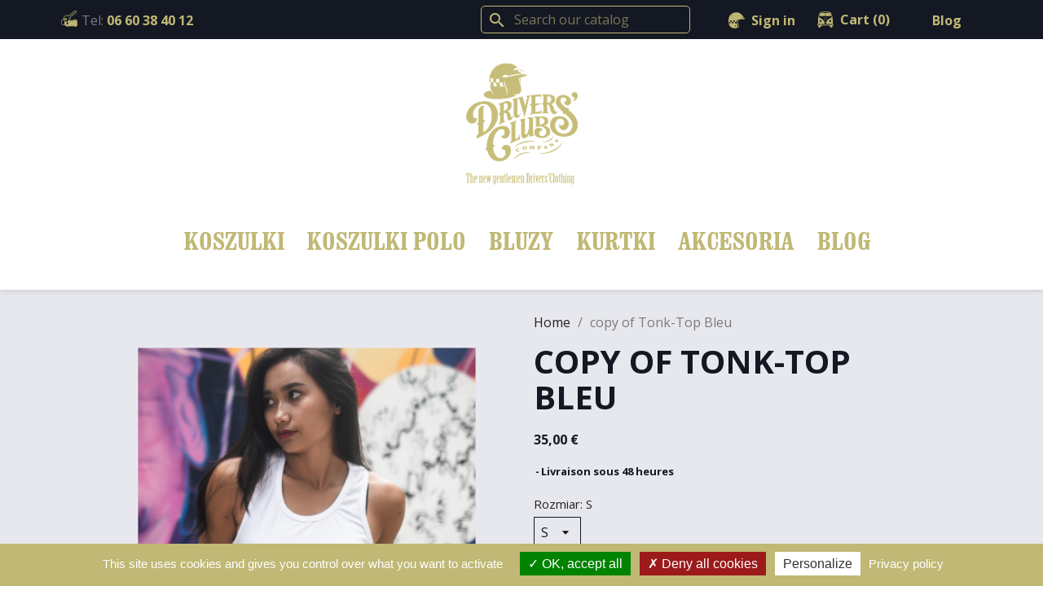

--- FILE ---
content_type: text/html; charset=utf-8
request_url: https://driversclubcompany.com/pl/powitanie/164-675-tonk-top-bleu.html
body_size: 16496
content:
<!-- begin catalog/product.tpl -->

 


<!doctype html>
<html lang="pl-PL">

  <head>
    
      
  <meta charset="utf-8">


  <meta http-equiv="x-ua-compatible" content="ie=edge">



  <title>copy of Tonk-Top Bleu</title>
  
    
  
  <meta name="description" content="">
  <meta name="keywords" content="">
        <link rel="canonical" href="https://driversclubcompany.com/pl/powitanie/164-tonk-top-bleu.html">
    
          <link rel="alternate" href="https://driversclubcompany.com/fr/accueil/164-tonk-top-bleu.html" hreflang="fr-FR">
          <link rel="alternate" href="https://driversclubcompany.com/en/home/164-tonk-top-bleu.html" hreflang="en-us">
          <link rel="alternate" href="https://driversclubcompany.com/pt/bem-vindo/164-tonk-top-bleu.html" hreflang="pt-PT">
          <link rel="alternate" href="https://driversclubcompany.com/de/willkommen/164-tonk-top-bleu.html" hreflang="de-DE">
          <link rel="alternate" href="https://driversclubcompany.com/it/accoglienza/164-tonk-top-bleu.html" hreflang="it-IT">
          <link rel="alternate" href="https://driversclubcompany.com/es/bienvenida/164-tonk-top-bleu.html" hreflang="es-ES">
          <link rel="alternate" href="https://driversclubcompany.com/ru/dobro-pozhalovat/164-tonk-top-bleu.html" hreflang="ru-RU">
          <link rel="alternate" href="https://driversclubcompany.com/pl/powitanie/164-tonk-top-bleu.html" hreflang="pl-PL">
      
  
  
    <script type="application/ld+json">
  {
    "@context": "https://schema.org",
    "@type": "Organization",
    "name" : "Drivers Club company",
    "url" : "https://driversclubcompany.com/pl/",
          "logo": {
        "@type": "ImageObject",
        "url":"https://driversclubcompany.com/img/logo-1649407474.jpg"
      }
      }
</script>

<script type="application/ld+json">
  {
    "@context": "https://schema.org",
    "@type": "WebPage",
    "isPartOf": {
      "@type": "WebSite",
      "url":  "https://driversclubcompany.com/pl/",
      "name": "Drivers Club company"
    },
    "name": "copy of Tonk-Top Bleu",
    "url":  "https://driversclubcompany.com/pl/powitanie/164-675-tonk-top-bleu.html"
  }
</script>


  <script type="application/ld+json">
    {
      "@context": "https://schema.org",
      "@type": "BreadcrumbList",
      "itemListElement": [
                  {
            "@type": "ListItem",
            "position": 1,
            "name": "Home",
            "item": "https://driversclubcompany.com/pl/"
          },                  {
            "@type": "ListItem",
            "position": 2,
            "name": "copy of Tonk-Top Bleu",
            "item": "https://driversclubcompany.com/pl/powitanie/164-675-tonk-top-bleu.html#/rozmiar-s"
          }              ]
    }
  </script>
  
  
  
      <script type="application/ld+json">
  {
    "@context": "https://schema.org/",
    "@type": "Product",
    "name": "copy of Tonk-Top Bleu",
    "description": "",
    "category": "Powitanie",
    "image" :"https://driversclubcompany.com/1080-home_default/tonk-top-bleu.jpg",    "sku": "TANK-TOP4",
    "mpn": "TANK-TOP4"
        ,
    "brand": {
      "@type": "Thing",
      "name": "Drivers Club company"
    }
            ,
    "weight": {
        "@context": "https://schema.org",
        "@type": "QuantitativeValue",
        "value": "0.500000",
        "unitCode": "kg"
    }
        ,
    "offers": {
      "@type": "Offer",
      "priceCurrency": "EUR",
      "name": "copy of Tonk-Top Bleu",
      "price": "35",
      "url": "https://driversclubcompany.com/pl/powitanie/164-675-tonk-top-bleu.html#/2-rozmiar-s",
      "priceValidUntil": "2025-12-11",
              "image": ["https://driversclubcompany.com/1080-large_default/tonk-top-bleu.jpg","https://driversclubcompany.com/1078-large_default/tonk-top-bleu.jpg","https://driversclubcompany.com/1079-large_default/tonk-top-bleu.jpg","https://driversclubcompany.com/959-large_default/tonk-top-bleu.jpg","https://driversclubcompany.com/960-large_default/tonk-top-bleu.jpg"],
            "sku": "TANK-TOP4",
      "mpn": "TANK-TOP4",
                        "availability": "https://schema.org/InStock",
      "seller": {
        "@type": "Organization",
        "name": "Drivers Club company"
      }
    }
      }
</script>

  
  
    
  

  
    <meta property="og:title" content="copy of Tonk-Top Bleu"/>
    <meta property="og:description" content=""/>
    <meta property="og:url" content="https://driversclubcompany.com/pl/powitanie/164-675-tonk-top-bleu.html"/>
    <meta property="og:site_name" content="Drivers Club company"/>
        



  <meta name="viewport" content="width=device-width, initial-scale=1">



  <link rel="icon" type="image/vnd.microsoft.icon" href="https://driversclubcompany.com/img/favicon.ico?1649407474">
  <link rel="shortcut icon" type="image/x-icon" href="https://driversclubcompany.com/img/favicon.ico?1649407474">



    <link rel="stylesheet" href="https://fonts.googleapis.com/css?family=Nunito+Sans%7CAlegreya+Sans%7CPoppins:300,500,700,regular,600,100,200,800,900%7CBarlow:regular,italic,500,600,700,800,900,500italic%7COswald:300,regular,700,200,500,600%7CMuli:200,300,regular,500,600,700,800,900&amp;subset=latin%2Clatin-ext" type="text/css" media="all">
  <link rel="stylesheet" href="https://driversclubcompany.com/themes/driversclubcompanyv2/assets/cache/theme-0a83df439.css" type="text/css" media="all">




  

  <script type="text/javascript">
        var AdvancedEmailGuardData = {"meta":{"isGDPREnabled":true,"isLegacyOPCEnabled":false,"isLegacyMAModuleEnabled":false,"validationError":null},"settings":{"recaptcha":{"type":"v3","key":"6LdU1DEgAAAAAJAXWLXZbwJovivYDx5Z2bMUHu3S","forms":{"contact_us":{"size":"normal","align":"offset","offset":3},"register":{"size":"normal","align":"center","offset":1},"login":{"size":"normal","align":"center","offset":1},"reset_password":{"size":"normal","align":"center","offset":1},"quick_order":{"size":"normal","align":"center","offset":1}},"language":"shop","theme":"light","position":"bottomright","hidden":true,"deferred":false}},"context":{"ps":{"v17":true,"v17pc":true,"v17ch":true,"v16":false,"v161":false,"v15":false},"languageCode":"pl","pageName":"product"},"trans":{"genericError":"Wyst\u0105pi\u0142 b\u0142\u0105d, prosz\u0119 spr\u00f3bowa\u0107 ponownie."}};
        var LS_Meta = [];
        var blockwishlistController = "https:\/\/driversclubcompany.com\/pl\/module\/blockwishlist\/action";
        var cpContactToken = "73256a05130231e9672b0d1eae16e513";
        var prestashop = {"cart":{"products":[],"totals":{"total":{"type":"total","label":"Total","amount":0,"value":"0,00\u00a0\u20ac"},"total_including_tax":{"type":"total","label":"Total (tax incl.)","amount":0,"value":"0,00\u00a0\u20ac"},"total_excluding_tax":{"type":"total","label":"Total (tax excl.)","amount":0,"value":"0,00\u00a0\u20ac"}},"subtotals":{"products":{"type":"products","label":"Subtotal","amount":0,"value":"0,00\u00a0\u20ac"},"discounts":null,"shipping":{"type":"shipping","label":"Shipping","amount":0,"value":""},"tax":null},"products_count":0,"summary_string":"0 items","vouchers":{"allowed":1,"added":[]},"discounts":[],"minimalPurchase":0,"minimalPurchaseRequired":""},"currency":{"id":1,"name":"Euro","iso_code":"EUR","iso_code_num":"978","sign":"\u20ac"},"customer":{"lastname":null,"firstname":null,"email":null,"birthday":null,"newsletter":null,"newsletter_date_add":null,"optin":null,"website":null,"company":null,"siret":null,"ape":null,"is_logged":false,"gender":{"type":null,"name":null},"addresses":[]},"language":{"name":"Polonais","iso_code":"pl","locale":"pl-PL","language_code":"pl-PL","is_rtl":"0","date_format_lite":"Y-m-d","date_format_full":"Y-m-d H:i:s","id":9},"page":{"title":"","canonical":"https:\/\/driversclubcompany.com\/pl\/powitanie\/164-tonk-top-bleu.html","meta":{"title":"copy of Tonk-Top Bleu","description":"","keywords":"","robots":"index"},"page_name":"product","body_classes":{"lang-pl":true,"lang-rtl":false,"country-FR":true,"currency-EUR":true,"layout-full-width":true,"page-product":true,"tax-display-enabled":true,"product-id-164":true,"product-copy of Tonk-Top Bleu":true,"product-id-category-2":true,"product-id-manufacturer-0":true,"product-id-supplier-0":true,"product-available-for-order":true},"admin_notifications":[]},"shop":{"name":"Drivers Club company","logo":"https:\/\/driversclubcompany.com\/img\/logo-1649407474.jpg","stores_icon":"https:\/\/driversclubcompany.com\/img\/logo_stores.png","favicon":"https:\/\/driversclubcompany.com\/img\/favicon.ico"},"urls":{"base_url":"https:\/\/driversclubcompany.com\/","current_url":"https:\/\/driversclubcompany.com\/pl\/powitanie\/164-675-tonk-top-bleu.html","shop_domain_url":"https:\/\/driversclubcompany.com","img_ps_url":"https:\/\/driversclubcompany.com\/img\/","img_cat_url":"https:\/\/driversclubcompany.com\/img\/c\/","img_lang_url":"https:\/\/driversclubcompany.com\/img\/l\/","img_prod_url":"https:\/\/driversclubcompany.com\/img\/p\/","img_manu_url":"https:\/\/driversclubcompany.com\/img\/m\/","img_sup_url":"https:\/\/driversclubcompany.com\/img\/su\/","img_ship_url":"https:\/\/driversclubcompany.com\/img\/s\/","img_store_url":"https:\/\/driversclubcompany.com\/img\/st\/","img_col_url":"https:\/\/driversclubcompany.com\/img\/co\/","img_url":"https:\/\/driversclubcompany.com\/themes\/driversclubcompanyv2\/assets\/img\/","css_url":"https:\/\/driversclubcompany.com\/themes\/driversclubcompanyv2\/assets\/css\/","js_url":"https:\/\/driversclubcompany.com\/themes\/driversclubcompanyv2\/assets\/js\/","pic_url":"https:\/\/driversclubcompany.com\/upload\/","pages":{"address":"https:\/\/driversclubcompany.com\/pl\/adres","addresses":"https:\/\/driversclubcompany.com\/pl\/adresy","authentication":"https:\/\/driversclubcompany.com\/pl\/id","cart":"https:\/\/driversclubcompany.com\/pl\/kosz","category":"https:\/\/driversclubcompany.com\/pl\/index.php?controller=category","cms":"https:\/\/driversclubcompany.com\/pl\/index.php?controller=cms","contact":"https:\/\/driversclubcompany.com\/pl\/skontaktuj-sie-z-nami","discount":"https:\/\/driversclubcompany.com\/pl\/dostawa","guest_tracking":"https:\/\/driversclubcompany.com\/pl\/suivi-commande-invite","history":"https:\/\/driversclubcompany.com\/pl\/historia-twoich-zamowien","identity":"https:\/\/driversclubcompany.com\/pl\/zidentyfikowac","index":"https:\/\/driversclubcompany.com\/pl\/","my_account":"https:\/\/driversclubcompany.com\/pl\/moje-konto","order_confirmation":"https:\/\/driversclubcompany.com\/pl\/confirmation-commande","order_detail":"https:\/\/driversclubcompany.com\/pl\/index.php?controller=order-detail","order_follow":"https:\/\/driversclubcompany.com\/pl\/kontrola-sledzenia","order":"https:\/\/driversclubcompany.com\/pl\/commande","order_return":"https:\/\/driversclubcompany.com\/pl\/index.php?controller=order-return","order_slip":"https:\/\/driversclubcompany.com\/pl\/miec","pagenotfound":"https:\/\/driversclubcompany.com\/pl\/blad-404","password":"https:\/\/driversclubcompany.com\/pl\/zapomniales-hasla","pdf_invoice":"https:\/\/driversclubcompany.com\/pl\/index.php?controller=pdf-invoice","pdf_order_return":"https:\/\/driversclubcompany.com\/pl\/index.php?controller=pdf-order-return","pdf_order_slip":"https:\/\/driversclubcompany.com\/pl\/index.php?controller=pdf-order-slip","prices_drop":"https:\/\/driversclubcompany.com\/pl\/promocje","product":"https:\/\/driversclubcompany.com\/pl\/index.php?controller=product","search":"https:\/\/driversclubcompany.com\/pl\/recherche","sitemap":"https:\/\/driversclubcompany.com\/pl\/mapa-witryny","stores":"https:\/\/driversclubcompany.com\/pl\/magasins","supplier":"https:\/\/driversclubcompany.com\/pl\/dostawcy","register":"https:\/\/driversclubcompany.com\/pl\/id?create_account=1","order_login":"https:\/\/driversclubcompany.com\/pl\/commande?login=1"},"alternative_langs":{"fr-FR":"https:\/\/driversclubcompany.com\/fr\/accueil\/164-tonk-top-bleu.html","en-us":"https:\/\/driversclubcompany.com\/en\/home\/164-tonk-top-bleu.html","pt-PT":"https:\/\/driversclubcompany.com\/pt\/bem-vindo\/164-tonk-top-bleu.html","de-DE":"https:\/\/driversclubcompany.com\/de\/willkommen\/164-tonk-top-bleu.html","it-IT":"https:\/\/driversclubcompany.com\/it\/accoglienza\/164-tonk-top-bleu.html","es-ES":"https:\/\/driversclubcompany.com\/es\/bienvenida\/164-tonk-top-bleu.html","ru-RU":"https:\/\/driversclubcompany.com\/ru\/dobro-pozhalovat\/164-tonk-top-bleu.html","pl-PL":"https:\/\/driversclubcompany.com\/pl\/powitanie\/164-tonk-top-bleu.html"},"theme_assets":"\/themes\/driversclubcompanyv2\/assets\/","actions":{"logout":"https:\/\/driversclubcompany.com\/pl\/?mylogout="},"no_picture_image":{"bySize":{"small_default":{"url":"https:\/\/driversclubcompany.com\/img\/p\/pl-default-small_default.jpg","width":98,"height":98},"cart_default":{"url":"https:\/\/driversclubcompany.com\/img\/p\/pl-default-cart_default.jpg","width":125,"height":125},"home_default":{"url":"https:\/\/driversclubcompany.com\/img\/p\/pl-default-home_default.jpg","width":400,"height":400},"medium_default":{"url":"https:\/\/driversclubcompany.com\/img\/p\/pl-default-medium_default.jpg","width":600,"height":600},"large_default":{"url":"https:\/\/driversclubcompany.com\/img\/p\/pl-default-large_default.jpg","width":800,"height":800}},"small":{"url":"https:\/\/driversclubcompany.com\/img\/p\/pl-default-small_default.jpg","width":98,"height":98},"medium":{"url":"https:\/\/driversclubcompany.com\/img\/p\/pl-default-home_default.jpg","width":400,"height":400},"large":{"url":"https:\/\/driversclubcompany.com\/img\/p\/pl-default-large_default.jpg","width":800,"height":800},"legend":""}},"configuration":{"display_taxes_label":true,"display_prices_tax_incl":true,"is_catalog":false,"show_prices":true,"opt_in":{"partner":false},"quantity_discount":{"type":"discount","label":"Unit discount"},"voucher_enabled":1,"return_enabled":0},"field_required":[],"breadcrumb":{"links":[{"title":"Home","url":"https:\/\/driversclubcompany.com\/pl\/"},{"title":"copy of Tonk-Top Bleu","url":"https:\/\/driversclubcompany.com\/pl\/powitanie\/164-675-tonk-top-bleu.html#\/rozmiar-s"}],"count":2},"link":{"protocol_link":"https:\/\/","protocol_content":"https:\/\/"},"time":1764145762,"static_token":"77c6c858dc35b902148a3b5ce4bca609","token":"71c20f03abaddbba3fdc58306e3a4cc1","debug":true};
        var prestashopFacebookAjaxController = "https:\/\/driversclubcompany.com\/pl\/module\/ps_facebook\/Ajax";
        var productsAlreadyTagged = [];
        var psemailsubscription_subscription = "https:\/\/driversclubcompany.com\/pl\/module\/ps_emailsubscription\/subscription";
        var psr_icon_color = "#141823";
        var removeFromWishlistUrl = "https:\/\/driversclubcompany.com\/pl\/module\/blockwishlist\/action?action=deleteProductFromWishlist";
        var wishlistAddProductToCartUrl = "https:\/\/driversclubcompany.com\/pl\/module\/blockwishlist\/action?action=addProductToCart";
        var wishlistUrl = "https:\/\/driversclubcompany.com\/pl\/module\/blockwishlist\/view";
      </script>

<meta name="google-site-verification" content="a7hjN3ZCOshFAqFBEX7ugCdvKxFJfwylw1iimM6ZeeE"/>
<script src="https://driversclubcompany.com/themes/driversclubcompanyv2/assets/js//tarteaucitron/tarteaucitron.js"></script>

<script type="text/javascript">
tarteaucitron.init({
"privacyUrl": "https://driversclubcompany.com/fr/content/6-politique-de-confidentialite", /* Privacy policy url */
"bodyPosition": "bottom", /* or top to bring it as first element for accessibility */
"hashtag": "#tarteaucitron", /* Open the panel with this hashtag */
"cookieName": "tarteaucitron", /* Cookie name */
"orientation": "bottom", /* Banner position (top - bottom) */
"groupServices": false, /* Group services by category */               
"showAlertSmall": false, /* Show the small banner on bottom right */
"cookieslist": false, /* Show the cookie list */              
"closePopup": false, /* Show a close X on the banner */
"showIcon": true, /* Show cookie icon to manage cookies */
//"iconSrc": "", /* Optionnal: URL or base64 encoded image */
"iconPosition": "BottomRight", /* BottomRight, BottomLeft, TopRight and TopLeft */
"adblocker": false, /* Show a Warning if an adblocker is detected */               
"DenyAllCta" : true, /* Show the deny all button */
"AcceptAllCta" : true, /* Show the accept all button when highPrivacy on */
"highPrivacy": true, /* HIGHLY RECOMMANDED Disable auto consent */                
"handleBrowserDNTRequest": false, /* If Do Not Track == 1, disallow all */
"removeCredit": false, /* Remove credit link */
"moreInfoLink": true, /* Show more info link */
"useExternalCss": false, /* If false, the tarteaucitron.css file will be loaded */
"useExternalJs": false, /* If false, the tarteaucitron.js file will be loaded */
"readmoreLink": "", /* Change the default readmore link */
"mandatory": true, /* Show a message about mandatory cookies */
"mandatoryCta": true /* Show the disabled accept button when mandatory on */
});
</script>


  <meta name="google-site-verification" content="IGAZ0qTONXvRJnSjWSY5HaIj7gCrM-1DHkUeAt6VUOk"/>
<!-- begin module:paypal/views/templates/front/prefetch.tpl -->
<!-- begin /home/www/website/www/modules/paypal/views/templates/front/prefetch.tpl -->

<!-- end /home/www/website/www/modules/paypal/views/templates/front/prefetch.tpl -->
<!-- end module:paypal/views/templates/front/prefetch.tpl -->
<meta id="cp-meta" name="generator" content="Powered by Creative Popup 1.6.8 - Multi-Purpose, Responsive, Parallax, Mobile-Friendly Popup Module for PrestaShop."><!--[CDATA[
<div class="cp-popup"><form id="cp_2" name="cp_2" class="cp-ps-container fitvidsignore" method="post" action="/pt/2-bem-vindo?q=Tamanho-XXS-S-GG-XXG-XXXL-XXXXL-EU" style="width:400px;height:480px;margin:0 auto;margin-bottom: 0px;border-radius:20px;overflow:hidden;"><div class="cp-slide" data-cp="bgcolor:#000000;kenburnsscale:1.2;"><embed src="https://driversclubcompany.com/img/creativepopup/Sign-up-7/sign-up-7.jpg" class="cp-tn" alt="Page thumbnail" /><p style="top:205px;left:78px;font-weight:500;font-family:Poppins;font-size:30px;color:#ffffff;letter-spacing:-0.5px;line-height:50px;" class="cp-l" data-cp="offsetyout:10;">Restez connect&eacute; !</p><p style="white-space: normal;top:255px;left:49px;text-align:center;font-family:Poppins;font-size:16px;color:#ffffff;line-height:20px;width:300px;" class="cp-l" data-cp="offsetyout:10;">Inscrivez-vous &agrave; notre newsletter et recevez une remise de 10% sur votre prochain achat</p><embed style="top:0px;left:103px;width:189px;height:205px;" class="cp-l" src="https://driversclubcompany.com/img/logo-1649407474.jpg" alt=""><div style="top:274px;left:-16px;font-size:14px;width:418px;height:278px;" class="cp-l"><iframe width="540" height="305" src="https://37b8048c.sibforms.com/serve/[base64]" frameborder="0" scrolling="auto" allowfullscreen style="display: block;margin-left: auto;margin-right: auto;max-width: 100%;"></iframe></div></div><div class="cp-slide" data-cp="deeplink:success;kenburnsscale:1.2;"><embed src="/modules/creativepopup/views/img/core/skins/noskin/nothumb.png" class="cp-tn" alt="Page thumbnail" /><p style="top:143px;left:50%;font-weight:500;font-family:Poppins;font-size:44px;color:#ffffff;line-height:50px;letter-spacing:-0.5px;" class="cp-l" data-cp="offsetyin:-10;">Merci !</p><p style="white-space: normal;top:213px;left:50%;text-align:center;font-family:Poppins;font-size:16px;color:#ffffff;line-height:20px;width:260px;" class="cp-l" data-cp="offsetyin:-10;">Le code promo vous a &eacute;t&eacute; envoy&eacute; par e-mail.</p><a style="" class="cp-l" href="#closepopup" target="_self" data-cp="offsetyin:-10;hover:true;hoverdurationin:300;hoverbgcolor:#000000;hovercolor:#ffffff;"><p style="border: none;
;top:290px;left:50px;text-align:center;font-weight:500;font-family:Poppins;font-size:16px;color:#141823;line-height:48px;background:#C0B874;padding-right:0px;padding-left:0px;height:48px;padding-top:0px;padding-bottom:0px;border-radius:5px;width:300px;letter-spacing:1px;" class="">Fermer</p></a></div></form></div><js>
cpjq("#cp_2").creativePopup({createdWith: '1.6.4', popupVersion: '1.6.8', type: 'popup', pauseOnHover: 'disabled', skin: 'noskin', globalBGColor: '#141823', globalBGSize: 'auto', popupShowOnTimeout: 10, popupShowOnce: false, popupCloseButtonStyle: 'left:auto; right:10px; background: rgba(0,0,0,.5);', popupWidth: 400, popupHeight: 480, popupTransitionIn: 'rotatefromleft', popupTransitionOut: 'rotatetoright', subscribed: -1, repeatDays: 7, skinsPath: '/modules/creativepopup/views/css/core/skins/', plugins: ["popup"]});
</js>
]]-->
<!-- begin /home/www/website/www/modules/sendinblue//views/templates/front/tracking_script.tpl -->
<script type="text/javascript">
    (function() {
        window.sib = {
            equeue: [],
            client_key: "6y4iehk6v1zxsgyhl7h3gcid"
        };

    
        window.sendinblue = { } ;
        for (var j = ['track', 'identify', 'trackLink', 'page'], i = 0; i < j.length; i++) {
            (function(k) {
                window.sendinblue[k] = function() {
                    var arg = Array.prototype.slice.call(arguments);
                    (window.sib[k] || function() {
                        var t = { } ;
                        t[k] = arg;
                        window.sib.equeue.push(t);
                    })(arg[0], arg[1], arg[2]);
                };
            })(j[i]);
        }
        var n = document.createElement("script"),
            i = document.getElementsByTagName("script")[0];
        n.type = "text/javascript", n.id = "sendinblue-js", n.async = !0, n.src = "https://sibautomation.com/sa.js?plugin=prestashop&key=" + window.sib.client_key, i.parentNode.insertBefore(n, i), window.sendinblue.page();
    })();
</script>

<!-- end /home/www/website/www/modules/sendinblue//views/templates/front/tracking_script.tpl -->

<!-- begin /home/www/website/www/modules/statshop/views/templates/hook/tracking_vars.tpl -->

<script>
    (function() {
        var statshopvars_uid = 'driversclubcompanycom';
        var statshopvars_usid = '0';
        window.sy = {
            uid: statshopvars_uid,
            usid: statshopvars_usid
        };

        var w2r = document.createElement('script');
        w2r.type = 'text/javascript';
        w2r.async = true;
        w2r.src = ('https:' == document.location.protocol ? 'https://' : 'http://') + statshopvars_uid + '.tag.statshop.fr/v2/tracker.js';
        var sw2r = document.getElementsByTagName('script')[0];
        sw2r.parentNode.insertBefore(w2r, sw2r);
    })();

</script>

<!-- end /home/www/website/www/modules/statshop/views/templates/hook/tracking_vars.tpl -->




    
  <meta property="og:type" content="product">
      <meta property="og:image" content="https://driversclubcompany.com/1080-large_default/tonk-top-bleu.jpg">
  
      <meta property="product:pretax_price:amount" content="29.166667">
    <meta property="product:pretax_price:currency" content="EUR">
    <meta property="product:price:amount" content="35">
    <meta property="product:price:currency" content="EUR">
      <meta property="product:weight:value" content="0.500000">
  <meta property="product:weight:units" content="kg">
  
  </head>

  <body id="product" class="lang-pl country-fr currency-eur layout-full-width page-product tax-display-enabled product-id-164 product-copy-of-tonk-top-bleu product-id-category-2 product-id-manufacturer-0 product-id-supplier-0 product-available-for-order">

    
      
    

    <main>
      
              

      <header id="header">
        
          
  <div class="header-banner">
    
  </div>





  <nav class="header-nav">
    <div class="container">
      <div class="row">
        <div class="hidden-sm-down">
          <div class="col-md-5 col-xs-12">
            
<!-- begin module:ps_contactinfo/nav.tpl -->
<!-- begin /home/www/website/www/themes/driversclubcompanyv2/modules/ps_contactinfo/nav.tpl --><div id="_desktop_contact_link">
  <div id="contact-link">
                Tel: <span>06 60 38 40 12</span>
      </div>
</div>
<!-- end /home/www/website/www/themes/driversclubcompanyv2/modules/ps_contactinfo/nav.tpl -->
<!-- end module:ps_contactinfo/nav.tpl -->

          </div>
          <div class="col-md-7 right-nav">
              
<!-- begin module:ps_searchbar/ps_searchbar.tpl -->
<!-- begin /home/www/website/www/modules/ps_searchbar/ps_searchbar.tpl -->
<div id="search_widget" class="search-widgets" data-search-controller-url="//driversclubcompany.com/pl/recherche">
  <form method="get" action="//driversclubcompany.com/pl/recherche">
    <input type="hidden" name="controller" value="search">
    <i class="material-icons search" aria-hidden="true">search</i>
    <input type="text" name="s" value="" placeholder="Search our catalog" aria-label="Search">
    <i class="material-icons clear" aria-hidden="true">clear</i>
  </form>
</div>
<!-- end /home/www/website/www/modules/ps_searchbar/ps_searchbar.tpl -->
<!-- end module:ps_searchbar/ps_searchbar.tpl -->

<!-- begin module:ps_customersignin/ps_customersignin.tpl -->
<!-- begin /home/www/website/www/themes/classic/modules/ps_customersignin/ps_customersignin.tpl --><div id="_desktop_user_info">
  <div class="user-info">
          <a href="https://driversclubcompany.com/pl/moje-konto" title="Log in to your customer account" rel="nofollow">
        <i class="material-icons">&#xE7FF;</i>
        <span class="hidden-sm-down">Sign in</span>
      </a>
      </div>
</div>
<!-- end /home/www/website/www/themes/classic/modules/ps_customersignin/ps_customersignin.tpl -->
<!-- end module:ps_customersignin/ps_customersignin.tpl -->

<!-- begin module:ps_shoppingcart/ps_shoppingcart.tpl -->
<!-- begin /home/www/website/www/themes/classic/modules/ps_shoppingcart/ps_shoppingcart.tpl --><div id="_desktop_cart">
  <div class="blockcart cart-preview inactive" data-refresh-url="//driversclubcompany.com/pl/module/ps_shoppingcart/ajax">
    <div class="header">
              <i class="material-icons shopping-cart" aria-hidden="true">shopping_cart</i>
        <span class="hidden-sm-down">Cart</span>
        <span class="cart-products-count">(0)</span>
          </div>
  </div>
</div>
<!-- end /home/www/website/www/themes/classic/modules/ps_shoppingcart/ps_shoppingcart.tpl -->
<!-- end module:ps_shoppingcart/ps_shoppingcart.tpl -->

<!-- begin module:prestablog/views/templates/hook/grid-for-1-7_displayNav2.tpl -->
<!-- begin /home/www/website/www/modules/prestablog/views/templates/hook/grid-for-1-7_displayNav2.tpl --><!-- Module Presta Blog -->
<div id="_prestablog_index">
	<div>
		<a title="Blog" href="https://driversclubcompany.com/pl/blog">
			Blog
		</a>
	</div>
</div>
<!-- /Module Presta Blog -->
<!-- end /home/www/website/www/modules/prestablog/views/templates/hook/grid-for-1-7_displayNav2.tpl -->
<!-- end module:prestablog/views/templates/hook/grid-for-1-7_displayNav2.tpl -->

          </div>
        </div>
        <div class="hidden-md-up text-sm-center mobile">
          <div class="float-xs-left" id="menu-icon">
            <i class="material-icons d-inline">&#xE5D2;</i>
          </div>
          <div class="float-xs-right" id="_mobile_cart"></div>
          <div class="float-xs-right" id="_mobile_user_info"></div>
          <div class="top-logo" id="_mobile_logo"></div>
          <div class="clearfix"></div>
        </div>
      </div>
    </div>
  </nav>



  <div class="header-top">
    <div class="container">
       <div class="row">
        <div class="col-md-2 hidden-sm-down" id="_desktop_logo">
                                    
  <a href="https://driversclubcompany.com/pl/">
    <img class="logo img-fluid" src="https://driversclubcompany.com/img/logo-1649407474.jpg" alt="Drivers Club company" loading="lazy" width="300" height="326">
  </a>

                              </div>
        <div class="header-top-right col-md-10 col-sm-12 position-static">
          
<!-- begin module:prestablog/views/templates/hook/grid-for-1-7_displayTop.tpl -->
<!-- begin /home/www/website/www/modules/prestablog/views/templates/hook/grid-for-1-7_displayTop.tpl --> 
<!-- Module Presta Blog -->

<div id="prestablog_displayslider">


</div>

<!-- Module Presta Blog -->
<!-- end /home/www/website/www/modules/prestablog/views/templates/hook/grid-for-1-7_displayTop.tpl -->
<!-- end module:prestablog/views/templates/hook/grid-for-1-7_displayTop.tpl -->

<!-- begin module:ps_mainmenu/ps_mainmenu.tpl -->
<!-- begin /home/www/website/www/themes/classic/modules/ps_mainmenu/ps_mainmenu.tpl -->

<div class="menu js-top-menu position-static hidden-sm-down" id="_desktop_top_menu">
    
          <ul class="top-menu" id="top-menu" data-depth="0">
                    <li class="category" id="category-31">
                          <a class="dropdown-item" href="https://driversclubcompany.com/pl/31-koszulki" data-depth="0">
                                                                      <span class="float-xs-right hidden-md-up">
                    <span data-target="#top_sub_menu_63877" data-toggle="collapse" class="navbar-toggler collapse-icons">
                      <i class="material-icons add">&#xE313;</i>
                      <i class="material-icons remove">&#xE316;</i>
                    </span>
                  </span>
                                Koszulki
              </a>
                            <div class="popover sub-menu js-sub-menu collapse" id="top_sub_menu_63877">
                
          <ul class="top-menu" data-depth="1">
                    <li class="category" id="category-52">
                          <a class="dropdown-item dropdown-submenu" href="https://driversclubcompany.com/pl/52-rocznik-2021" data-depth="1">
                                Rocznik 2021
              </a>
                          </li>
                    <li class="category" id="category-53">
                          <a class="dropdown-item dropdown-submenu" href="https://driversclubcompany.com/pl/53-rocznik-2022" data-depth="1">
                                Rocznik 2022
              </a>
                          </li>
                    <li class="category" id="category-54">
                          <a class="dropdown-item dropdown-submenu" href="https://driversclubcompany.com/pl/54-rocznik-2023" data-depth="1">
                                Rocznik 2023
              </a>
                          </li>
              </ul>
    
              </div>
                          </li>
                    <li class="category" id="category-32">
                          <a class="dropdown-item" href="https://driversclubcompany.com/pl/32-koszulki-polo" data-depth="0">
                                                                      <span class="float-xs-right hidden-md-up">
                    <span data-target="#top_sub_menu_56108" data-toggle="collapse" class="navbar-toggler collapse-icons">
                      <i class="material-icons add">&#xE313;</i>
                      <i class="material-icons remove">&#xE316;</i>
                    </span>
                  </span>
                                Koszulki polo
              </a>
                            <div class="popover sub-menu js-sub-menu collapse" id="top_sub_menu_56108">
                
          <ul class="top-menu" data-depth="1">
                    <li class="category" id="category-50">
                          <a class="dropdown-item dropdown-submenu" href="https://driversclubcompany.com/pl/50-krotkie-rekawy" data-depth="1">
                                Krótkie rękawy
              </a>
                          </li>
                    <li class="category" id="category-49">
                          <a class="dropdown-item dropdown-submenu" href="https://driversclubcompany.com/pl/49-dlugie-rekawy" data-depth="1">
                                Długie rękawy
              </a>
                          </li>
              </ul>
    
              </div>
                          </li>
                    <li class="category" id="category-33">
                          <a class="dropdown-item" href="https://driversclubcompany.com/pl/33-bluzy" data-depth="0">
                                Bluzy
              </a>
                          </li>
                    <li class="category" id="category-42">
                          <a class="dropdown-item" href="https://driversclubcompany.com/pl/42-kurtki" data-depth="0">
                                Kurtki
              </a>
                          </li>
                    <li class="category" id="category-34">
                          <a class="dropdown-item" href="https://driversclubcompany.com/pl/34-akcesoria" data-depth="0">
                                Akcesoria
              </a>
                          </li>
                    <li class="link" id="lnk-blog">
                          <a class="dropdown-item" href="https://driversclubcompany.com/fr/blog" data-depth="0">
                                BLOG
              </a>
                          </li>
              </ul>
    
    <div class="clearfix"></div>
</div>
<!-- end /home/www/website/www/themes/classic/modules/ps_mainmenu/ps_mainmenu.tpl -->
<!-- end module:ps_mainmenu/ps_mainmenu.tpl -->

        </div>
      </div>
      <div id="mobile_top_menu_wrapper" class="row hidden-md-up" style="display:none;">
        <div class="js-top-menu mobile" id="_mobile_top_menu"></div>
        <div class="js-top-menu-bottom">
          <div id="_mobile_currency_selector"></div>
          <div id="_mobile_language_selector"></div>
          <div id="_mobile_contact_link"></div>
        </div>
      </div>
    </div>
  </div>
  

        
      </header>

      <section id="wrapper">
        
          
<aside id="notifications">
  <div class="container">
    
    
    
      </div>
</aside>
        

        
        <div class="container">
                  

          
  <div id="content-wrapper" class="js-content-wrapper">
    
    

  <section id="main">
    <meta content="https://driversclubcompany.com/pl/powitanie/164-675-tonk-top-bleu.html#/2-rozmiar-s">

    <div class="row product-container js-product-container">
      <div class="col-md-6">
        
          <section class="page-content" id="content">
            
              
    <ul class="product-flags js-product-flags">
            </ul>


              
                <div class="images-container js-images-container">
  
    <div class="product-cover">
              <img class="js-qv-product-cover img-fluid" src="https://driversclubcompany.com/1080-medium_default/tonk-top-bleu.jpg" alt="copy of Tonk-Top Bleu" loading="lazy" width="600" height="600">
        <div class="layer hidden-sm-down" data-toggle="modal" data-target="#product-modal">
          <i class="material-icons zoom-in">search</i>
        </div>
          </div>
  

  
    <div class="js-qv-mask mask">
      <ul class="product-images js-qv-product-images">
                  <li class="thumb-container js-thumb-container">
            <img class="thumb js-thumb  selected js-thumb-selected " data-image-medium-src="https://driversclubcompany.com/1080-medium_default/tonk-top-bleu.jpg" data-image-large-src="https://driversclubcompany.com/1080-large_default/tonk-top-bleu.jpg" src="https://driversclubcompany.com/1080-small_default/tonk-top-bleu.jpg" alt="copy of Tonk-Top Bleu" loading="lazy" width="98" height="98">
          </li>
                  <li class="thumb-container js-thumb-container">
            <img class="thumb js-thumb " data-image-medium-src="https://driversclubcompany.com/1078-medium_default/tonk-top-bleu.jpg" data-image-large-src="https://driversclubcompany.com/1078-large_default/tonk-top-bleu.jpg" src="https://driversclubcompany.com/1078-small_default/tonk-top-bleu.jpg" alt="copy of Tonk-Top Bleu" loading="lazy" width="98" height="98">
          </li>
                  <li class="thumb-container js-thumb-container">
            <img class="thumb js-thumb " data-image-medium-src="https://driversclubcompany.com/1079-medium_default/tonk-top-bleu.jpg" data-image-large-src="https://driversclubcompany.com/1079-large_default/tonk-top-bleu.jpg" src="https://driversclubcompany.com/1079-small_default/tonk-top-bleu.jpg" alt="copy of Tonk-Top Bleu" loading="lazy" width="98" height="98">
          </li>
                  <li class="thumb-container js-thumb-container">
            <img class="thumb js-thumb " data-image-medium-src="https://driversclubcompany.com/959-medium_default/tonk-top-bleu.jpg" data-image-large-src="https://driversclubcompany.com/959-large_default/tonk-top-bleu.jpg" src="https://driversclubcompany.com/959-small_default/tonk-top-bleu.jpg" alt="copy of Tonk-Top Bleu" loading="lazy" width="98" height="98">
          </li>
                  <li class="thumb-container js-thumb-container">
            <img class="thumb js-thumb " data-image-medium-src="https://driversclubcompany.com/960-medium_default/tonk-top-bleu.jpg" data-image-large-src="https://driversclubcompany.com/960-large_default/tonk-top-bleu.jpg" src="https://driversclubcompany.com/960-small_default/tonk-top-bleu.jpg" alt="copy of Tonk-Top Bleu" loading="lazy" width="98" height="98">
          </li>
              </ul>
    </div>
  

</div>
              
              <div class="scroll-box-arrows">
                <i class="material-icons left">&#xE314;</i>
                <i class="material-icons right">&#xE315;</i>
              </div>

            
          </section>
        
        </div>
        <div class="col-md-6">
            
              <nav data-depth="2" class="breadcrumb hidden-sm-down">
  <ol>
    
              
          <li>
                          <a href="https://driversclubcompany.com/pl/"><span>Home</span></a>
                      </li>
        
              
          <li>
                          <span>copy of Tonk-Top Bleu</span>
                      </li>
        
          
  </ol>
</nav>
            
          
            
              <h1 class="h1">copy of Tonk-Top Bleu</h1>
            
          
          
              <div class="product-prices js-product-prices">
    
          

    
      <div class="product-price h5 ">

        <div class="current-price">
          <span class='current-price-value' content="35">
                                      35,00 €
                      </span>

                  </div>

        
                  
      </div>
    

    
          

    
          

    
          

    

    <div class="tax-shipping-delivery-label">
                          
      
                                    <span class="delivery-information">Livraison sous 48 heures</span>
                            </div>
  </div>
          

          <div class="product-information">
            
              <div id="product-description-short-164" class="product-description"></div>
            

            
            <div class="product-actions js-product-actions">
              
                <form action="https://driversclubcompany.com/pl/kosz" method="post" id="add-to-cart-or-refresh">
                  <input type="hidden" name="token" value="77c6c858dc35b902148a3b5ce4bca609">
                  <input type="hidden" name="id_product" value="164" id="product_page_product_id">
                  <input type="hidden" name="id_customization" value="0" id="product_customization_id" class="js-product-customization-id">

                  
                    <div class="product-variants js-product-variants">
          <div class="clearfix product-variants-item">
      <span class="control-label">Rozmiar: 
                      S                                                                                  </span>
              <select class="form-control form-control-select" id="group_1" aria-label="Rozmiar" data-product-attribute="1" name="group[1]">
                      <option value="2" title="S" selected="selected">S</option>
                      <option value="3" title="M">M</option>
                      <option value="4" title="I">I</option>
                      <option value="5" title="XL">XL</option>
                  </select>
          </div>
      </div>
                  

                  
                                      

                  
                    <section class="product-discounts js-product-discounts">
  </section>
                  

                  
                    <div class="product-add-to-cart js-product-add-to-cart">
      <span class="control-label">Quantity</span>

    
      <div class="product-quantity clearfix">
        <div class="qty">
          <input type="number" name="qty" id="quantity_wanted" inputmode="numeric" pattern="[0-9]*" value="1" min="1" class="input-group" aria-label="Quantity">
        </div>

        <div class="add">
          <button class="btn btn-primary add-to-cart" data-button-action="add-to-cart" type="submit">
            <i class="material-icons shopping-cart">&#xE547;</i>
            Add to cart
          </button>
        </div>

        
<!-- begin module:blockwishlist/views/templates/hook/product/add-button.tpl -->
<!-- begin /home/www/website/www/modules/blockwishlist/views/templates/hook/product/add-button.tpl --><div class="wishlist-button" data-url="https://driversclubcompany.com/pl/module/blockwishlist/action?action=deleteProductFromWishlist" data-product-id="164" data-product-attribute-id="675" data-is-logged="" data-list-id="1" data-checked="true" data-is-product="true"></div>

<!-- end /home/www/website/www/modules/blockwishlist/views/templates/hook/product/add-button.tpl -->
<!-- end module:blockwishlist/views/templates/hook/product/add-button.tpl -->

      </div>
    

    
      <span id="product-availability" class="js-product-availability">
              </span>
    

    
      <p class="product-minimal-quantity js-product-minimal-quantity">
              </p>
    
  </div>
                  

                                    
                </form>
              

            </div>

            
              <p class="title-product-description"> Description</p>
              <div class="product-description"></div>
                        
        </div>
      </div>
    </div>

    
              <section class="product-accessories clearfix">
          <p class="title-product-description">You might also like</p>
          <div class="products">
                          
                
<div class="product">
  <article class="product-miniature js-product-miniature" data-id-product="161" data-id-product-attribute="660">
    <div class="thumbnail-container">
      
                  <a href="https://driversclubcompany.com/pl/powitanie/161-660-tonk-top-bleu.html#/2-rozmiar-s" class="thumbnail product-thumbnail">
            <img class="img-fluid" src="https://driversclubcompany.com/952-home_default/tonk-top-bleu.jpg" alt="Tonk-Top Bleu" loading="lazy" data-full-size-image-url="https://driversclubcompany.com/952-large_default/tonk-top-bleu.jpg" width="250" height="250"/>
          </a>
              

      <div class="product-description">
        
                      <h2 class="h3 product-title"><a href="https://driversclubcompany.com/pl/powitanie/161-660-tonk-top-bleu.html#/2-rozmiar-s" content="https://driversclubcompany.com/pl/powitanie/161-660-tonk-top-bleu.html#/2-rozmiar-s">Tonk-Top Bleu</a></h2>
                  

        
                      <div class="product-price-and-shipping">
              
              

              <span class="price" aria-label="Price">
                                                  35,00 €
                              </span>

              

              
            </div>
                  

        
          
        
      </div>

      
    <ul class="product-flags js-product-flags">
            </ul>


      <div class="highlighted-informations no-variants hidden-sm-down">
        
          <a class="quick-view js-quick-view" href="#" data-link-action="quickview">
            <i class="material-icons search">&#xE8B6;</i> Quick view
          </a>
        

        
                  
      </div>
    </div>
  </article>
</div>

              
                          
                
<div class="product">
  <article class="product-miniature js-product-miniature" data-id-product="162" data-id-product-attribute="667">
    <div class="thumbnail-container">
      
                  <a href="https://driversclubcompany.com/pl/powitanie/162-667-tonk-top-bleu.html#/2-rozmiar-s" class="thumbnail product-thumbnail">
            <img class="img-fluid" src="https://driversclubcompany.com/1076-home_default/tonk-top-bleu.jpg" alt="copy of Tonk-Top Bleu" loading="lazy" data-full-size-image-url="https://driversclubcompany.com/1076-large_default/tonk-top-bleu.jpg" width="250" height="250"/>
          </a>
              

      <div class="product-description">
        
                      <h2 class="h3 product-title"><a href="https://driversclubcompany.com/pl/powitanie/162-667-tonk-top-bleu.html#/2-rozmiar-s" content="https://driversclubcompany.com/pl/powitanie/162-667-tonk-top-bleu.html#/2-rozmiar-s">copy of Tonk-Top Bleu</a></h2>
                  

        
                      <div class="product-price-and-shipping">
              
              

              <span class="price" aria-label="Price">
                                                  35,00 €
                              </span>

              

              
            </div>
                  

        
          
        
      </div>

      
    <ul class="product-flags js-product-flags">
            </ul>


      <div class="highlighted-informations no-variants hidden-sm-down">
        
          <a class="quick-view js-quick-view" href="#" data-link-action="quickview">
            <i class="material-icons search">&#xE8B6;</i> Quick view
          </a>
        

        
                  
      </div>
    </div>
  </article>
</div>

              
                          
                
<div class="product">
  <article class="product-miniature js-product-miniature" data-id-product="163" data-id-product-attribute="671">
    <div class="thumbnail-container">
      
                  <a href="https://driversclubcompany.com/pl/powitanie/163-671-tonk-top-bleu.html#/2-rozmiar-s" class="thumbnail product-thumbnail">
            <img class="img-fluid" src="https://driversclubcompany.com/958-home_default/tonk-top-bleu.jpg" alt="copy of Tonk-Top Bleu" loading="lazy" data-full-size-image-url="https://driversclubcompany.com/958-large_default/tonk-top-bleu.jpg" width="250" height="250"/>
          </a>
              

      <div class="product-description">
        
                      <h2 class="h3 product-title"><a href="https://driversclubcompany.com/pl/powitanie/163-671-tonk-top-bleu.html#/2-rozmiar-s" content="https://driversclubcompany.com/pl/powitanie/163-671-tonk-top-bleu.html#/2-rozmiar-s">copy of Tonk-Top Bleu</a></h2>
                  

        
                      <div class="product-price-and-shipping">
              
              

              <span class="price" aria-label="Price">
                                                  35,00 €
                              </span>

              

              
            </div>
                  

        
          
        
      </div>

      
    <ul class="product-flags js-product-flags">
            </ul>


      <div class="highlighted-informations no-variants hidden-sm-down">
        
          <a class="quick-view js-quick-view" href="#" data-link-action="quickview">
            <i class="material-icons search">&#xE8B6;</i> Quick view
          </a>
        

        
                  
      </div>
    </div>
  </article>
</div>

              
                      </div>
        </section>
          

    
      
    

    
      <div class="modal fade js-product-images-modal" id="product-modal">
  <div class="modal-dialog" role="document">
    <div class="modal-content">
      <div class="modal-body">
                <figure>
                      <img class="js-modal-product-cover product-cover-modal" width="800" src="https://driversclubcompany.com/1080-large_default/tonk-top-bleu.jpg" alt="copy of Tonk-Top Bleu" height="auto">
                            </figure>
        <aside id="thumbnails" class="thumbnails js-thumbnails text-sm-center">
          
            <div class="js-modal-mask mask  nomargin ">
              <ul class="product-images js-modal-product-images">
                                  <li class="thumb-container js-thumb-container">
                    <img data-image-large-src="https://driversclubcompany.com/1080-large_default/tonk-top-bleu.jpg" class="thumb js-modal-thumb" src="https://driversclubcompany.com/1080-home_default/tonk-top-bleu.jpg" alt="copy of Tonk-Top Bleu" width="400" height="auto">
                  </li>
                                  <li class="thumb-container js-thumb-container">
                    <img data-image-large-src="https://driversclubcompany.com/1078-large_default/tonk-top-bleu.jpg" class="thumb js-modal-thumb" src="https://driversclubcompany.com/1078-home_default/tonk-top-bleu.jpg" alt="copy of Tonk-Top Bleu" width="400" height="auto">
                  </li>
                                  <li class="thumb-container js-thumb-container">
                    <img data-image-large-src="https://driversclubcompany.com/1079-large_default/tonk-top-bleu.jpg" class="thumb js-modal-thumb" src="https://driversclubcompany.com/1079-home_default/tonk-top-bleu.jpg" alt="copy of Tonk-Top Bleu" width="400" height="auto">
                  </li>
                                  <li class="thumb-container js-thumb-container">
                    <img data-image-large-src="https://driversclubcompany.com/959-large_default/tonk-top-bleu.jpg" class="thumb js-modal-thumb" src="https://driversclubcompany.com/959-home_default/tonk-top-bleu.jpg" alt="copy of Tonk-Top Bleu" width="400" height="auto">
                  </li>
                                  <li class="thumb-container js-thumb-container">
                    <img data-image-large-src="https://driversclubcompany.com/960-large_default/tonk-top-bleu.jpg" class="thumb js-modal-thumb" src="https://driversclubcompany.com/960-home_default/tonk-top-bleu.jpg" alt="copy of Tonk-Top Bleu" width="400" height="auto">
                  </li>
                              </ul>
            </div>
          
                  </aside>
      </div>
    </div><!-- /.modal-content -->
  </div><!-- /.modal-dialog -->
</div><!-- /.modal -->
    

    
      <footer class="page-footer">
        
          <!-- Footer content -->
        
      </footer>
    
  </section>


    
  </div>


          
        </div>
        
      </section>

      <footer id="footer" class="js-footer">
        
          <div class="container">
  <div class="row">
    
      
<!-- begin /home/www/website/www/modules/blockreassurance/views/templates/hook/displayBlockWhite.tpl -->
<div class="blockreassurance col-sm-12">
                <div class="row">
                                                                                                                    <div class="col-md-4 offset-md-0 col-sm-6 offset-sm-0 col-xs-12">
            <div class="block-icon">
                            </div>
            <div class="block-title" style="color:#000000">Zamawiaj z ufnością </div>
            <p style="color:#000000;">100% bezpieczne</p>
        </div>
                                                                                                                          <div class="col-md-4 offset-md-0 col-sm-6 offset-sm-0 col-xs-12">
            <div class="block-icon">
                            </div>
            <div class="block-title" style="color:#000000">Darmowa dostawa </div>
            <p style="color:#000000;">we Francji</p>
        </div>
                                                                                                                                                                          <div class="col-md-4 offset-md-0 col-sm-4 offset-sm-0 col-xs-12">
            <div class="block-icon">
                            </div>
            <div class="block-title" style="color:#000000">Zaprojektowany we Francji</div>
            <p style="color:#000000;">Le Mans</p>
        </div>
              </div>
</div>

<!-- end /home/www/website/www/modules/blockreassurance/views/templates/hook/displayBlockWhite.tpl -->

<!-- begin module:ps_emailsubscription/views/templates/hook/ps_emailsubscription.tpl -->
<!-- begin /home/www/website/www/themes/driversclubcompanyv2/modules/ps_emailsubscription/views/templates/hook/ps_emailsubscription.tpl -->
<div class="block_newsletter col-lg-8 col-md-12 col-sm-12" id="blockEmailSubscription_displayFooterBefore">
  <div class="row">
    <p id="block-newsletter-label" class="col-md-5 col-xs-12">Get our latest news and special sales</p>
    <div class="col-md-7 col-xs-12">
      <form action="https://driversclubcompany.com/pl/powitanie/164-675-tonk-top-bleu.html#blockEmailSubscription_displayFooterBefore" method="post">
        <div class="row">
          <div class="col-xs-12">
            <input class="btn btn-primary float-xs-right hidden-xs-down" name="submitNewsletter" type="submit" value="Subscribe">
            <input class="btn btn-primary float-xs-right hidden-sm-up" name="submitNewsletter" type="submit" value="OK">
            <div class="input-wrapper">
              <input name="email" type="email" value="" placeholder="Your email address" aria-labelledby="block-newsletter-label" required>
            </div>
            <input type="hidden" name="blockHookName" value="displayFooterBefore"/>
            <input type="hidden" name="action" value="0">
            <div class="clearfix"></div>
          </div>
          <div class="col-xs-12">
                              <p>Vous pouvez vous désinscrire à tout moment. Vous trouverez pour cela nos informations de contact dans les conditions d&#039;utilisation du site.</p>
                                          
                              
                        </div>
        </div>
      </form>
    </div>
  </div>
</div>
<script async type="text/javascript" src="https://static.klaviyo.com/onsite/js/klaviyo.js?company_id=VbLWyG"></script><!-- end /home/www/website/www/themes/driversclubcompanyv2/modules/ps_emailsubscription/views/templates/hook/ps_emailsubscription.tpl -->
<!-- end module:ps_emailsubscription/views/templates/hook/ps_emailsubscription.tpl -->

<!-- begin module:ps_socialfollow/ps_socialfollow.tpl -->
<!-- begin /home/www/website/www/themes/classic/modules/ps_socialfollow/ps_socialfollow.tpl -->

  <div class="block-social col-lg-4 col-md-12 col-sm-12">
    <ul>
          </ul>
  </div>

<!-- end /home/www/website/www/themes/classic/modules/ps_socialfollow/ps_socialfollow.tpl -->
<!-- end module:ps_socialfollow/ps_socialfollow.tpl -->

    
  </div>
</div>
<div class="footer-container">
  <div class="container-fluid">
    <div class="row">
      
        
<!-- begin module:ps_linklist/views/templates/hook/linkblock.tpl -->
<!-- begin /home/www/website/www/themes/driversclubcompanyv2/modules/ps_linklist/views/templates/hook/linkblock.tpl --><div class="col-md-3 container-footer-logo">
  <img src="https://driversclubcompany.com/themes/driversclubcompanyv2/assets/img//dcc_logo.png" class="img-logo-footer">
</div>
<div class="col-md-9 links">
  <div class="row">
      <div class="col-md-4 wrapper listlink-footer">
      <p class="h3 hidden-sm-down">Catégories</p>
      <div class="title clearfix hidden-md-up" data-target="#footer_sub_menu_1" data-toggle="collapse">
        <span class="h3">Catégories</span>
        <span class="float-xs-right">
          <span class="navbar-toggler collapse-icons">
            <i class="material-icons add">&#xE313;</i>
            <i class="material-icons remove">&#xE316;</i>
          </span>
        </span>
      </div>
      <ul id="footer_sub_menu_1" class="collapse">
                  <li>
            <a id="link-category-34-1" class="category-link" href="https://driversclubcompany.com/pl/34-akcesoria" title="">
              Akcesoria
            </a>
          </li>
                  <li>
            <a id="link-category-42-1" class="category-link" href="https://driversclubcompany.com/pl/42-kurtki" title="">
              Kurtki
            </a>
          </li>
                  <li>
            <a id="link-category-32-1" class="category-link" href="https://driversclubcompany.com/pl/32-koszulki-polo" title="">
              Koszulki polo
            </a>
          </li>
                  <li>
            <a id="link-category-33-1" class="category-link" href="https://driversclubcompany.com/pl/33-bluzy" title="">
              Bluzy
            </a>
          </li>
                  <li>
            <a id="link-category-31-1" class="category-link" href="https://driversclubcompany.com/pl/31-koszulki" title="">
              Koszulki
            </a>
          </li>
              </ul>
    </div>
      <div class="col-md-4 wrapper listlink-footer">
      <p class="h3 hidden-sm-down">Drivers&#039; Club Company</p>
      <div class="title clearfix hidden-md-up" data-target="#footer_sub_menu_6" data-toggle="collapse">
        <span class="h3">Drivers&#039; Club Company</span>
        <span class="float-xs-right">
          <span class="navbar-toggler collapse-icons">
            <i class="material-icons add">&#xE313;</i>
            <i class="material-icons remove">&#xE316;</i>
          </span>
        </span>
      </div>
      <ul id="footer_sub_menu_6" class="collapse">
                  <li>
            <a id="link-cms-page-8-6" class="cms-page-link" href="https://driversclubcompany.com/pl/content/8-filozofia" title="">
              Filozofia
            </a>
          </li>
                  <li>
            <a id="link-cms-page-9-6" class="cms-page-link" href="https://driversclubcompany.com/pl/content/9-nasze-zareczyny" title="">
              Nasze zaręczyny
            </a>
          </li>
                  <li>
            <a id="link-cms-page-10-6" class="cms-page-link" href="https://driversclubcompany.com/pl/content/10-artysci" title="">
              Artyści
            </a>
          </li>
              </ul>
    </div>
      <div class="col-md-4 wrapper listlink-footer">
      <p class="h3 hidden-sm-down">Réseaux sociaux</p>
      <div class="title clearfix hidden-md-up" data-target="#footer_sub_menu_3" data-toggle="collapse">
        <span class="h3">Réseaux sociaux</span>
        <span class="float-xs-right">
          <span class="navbar-toggler collapse-icons">
            <i class="material-icons add">&#xE313;</i>
            <i class="material-icons remove">&#xE316;</i>
          </span>
        </span>
      </div>
      <ul id="footer_sub_menu_3" class="collapse">
                  <li>
            <a id="link-custom-page-facebook-3" class="custom-page-link" href="https://www.facebook.com/profile.php?id=100088227581716" title="" target="_blank">
              Facebook
            </a>
          </li>
                  <li>
            <a id="link-custom-page-instagram-3" class="custom-page-link" href="https://www.instagram.com/driversclubcompany/" title="" target="_blank">
              Instagram
            </a>
          </li>
                  <li>
            <a id="link-custom-page-pinterest-3" class="custom-page-link" href="https://www.pinterest.fr/driversclubcompany/_created" title="" target="_blank">
              Pinterest
            </a>
          </li>
              </ul>
    </div>
      <div class="col-md-4 wrapper listlink-footer">
      <p class="h3 hidden-sm-down">Thèmes</p>
      <div class="title clearfix hidden-md-up" data-target="#footer_sub_menu_4" data-toggle="collapse">
        <span class="h3">Thèmes</span>
        <span class="float-xs-right">
          <span class="navbar-toggler collapse-icons">
            <i class="material-icons add">&#xE313;</i>
            <i class="material-icons remove">&#xE316;</i>
          </span>
        </span>
      </div>
      <ul id="footer_sub_menu_4" class="collapse">
                  <li>
            <a id="link-category-41-4" class="category-link" href="https://driversclubcompany.com/pl/41-uczciwa-gra" title="">
              Uczciwa gra
            </a>
          </li>
                  <li>
            <a id="link-category-38-4" class="category-link" href="https://driversclubcompany.com/pl/38-zabawa" title="">
              Zabawa
            </a>
          </li>
                  <li>
            <a id="link-category-40-4" class="category-link" href="https://driversclubcompany.com/pl/40-wydajnosc" title="">
              Wydajność
            </a>
          </li>
                  <li>
            <a id="link-category-39-4" class="category-link" href="https://driversclubcompany.com/pl/39-wyscigi" title="">
              Wyścigi
            </a>
          </li>
              </ul>
    </div>
      <div class="col-md-4 wrapper listlink-footer">
      <p class="h3 hidden-sm-down">Service client</p>
      <div class="title clearfix hidden-md-up" data-target="#footer_sub_menu_2" data-toggle="collapse">
        <span class="h3">Service client</span>
        <span class="float-xs-right">
          <span class="navbar-toggler collapse-icons">
            <i class="material-icons add">&#xE313;</i>
            <i class="material-icons remove">&#xE316;</i>
          </span>
        </span>
      </div>
      <ul id="footer_sub_menu_2" class="collapse">
                  <li>
            <a id="link-cms-page-1-2" class="cms-page-link" href="https://driversclubcompany.com/pl/content/1-dostawa" title="Nasze warunki dostawy">
              Dostawa
            </a>
          </li>
                  <li>
            <a id="link-cms-page-2-2" class="cms-page-link" href="https://driversclubcompany.com/pl/content/2-nota-prawna" title="Nota prawna">
              Nota prawna
            </a>
          </li>
                  <li>
            <a id="link-cms-page-3-2" class="cms-page-link" href="https://driversclubcompany.com/pl/content/3-warunki-sprzedazy" title="Nasze ogólne warunki sprzedaży">
              Warunki sprzedaży
            </a>
          </li>
                  <li>
            <a id="link-cms-page-6-2" class="cms-page-link" href="https://driversclubcompany.com/pl/content/6-polityka-prywatnosci" title="Polityka prywatności">
              Polityka prywatności
            </a>
          </li>
                  <li>
            <a id="link-static-page-contact-2" class="cms-page-link" href="https://driversclubcompany.com/pl/skontaktuj-sie-z-nami" title="Skorzystaj z formularza, aby się z nami skontaktować">
              Skontaktuj się z nami
            </a>
          </li>
                  <li>
            <a id="link-static-page-sitemap-2" class="cms-page-link" href="https://driversclubcompany.com/pl/mapa-witryny" title="Zgubiłeś się ? Znajdź to, czego szukasz">
              Mapa witryny
            </a>
          </li>
              </ul>
    </div>
      <div class="col-md-4 wrapper listlink-footer">
      <p class="h3 hidden-sm-down">Revendeurs</p>
      <div class="title clearfix hidden-md-up" data-target="#footer_sub_menu_5" data-toggle="collapse">
        <span class="h3">Revendeurs</span>
        <span class="float-xs-right">
          <span class="navbar-toggler collapse-icons">
            <i class="material-icons add">&#xE313;</i>
            <i class="material-icons remove">&#xE316;</i>
          </span>
        </span>
      </div>
      <ul id="footer_sub_menu_5" class="collapse">
                  <li>
            <a id="link-cms-page-11-5" class="cms-page-link" href="https://driversclubcompany.com/pl/content/11-sprzedawcy" title="">
              Sprzedawcy
            </a>
          </li>
                  <li>
            <a id="link-cms-page-7-5" class="cms-page-link" href="https://driversclubcompany.com/pl/content/7-zostan-sprzedawca" title="">
              Zostań sprzedawcą
            </a>
          </li>
              </ul>
    </div>
    </div>
</div>
<!-- end /home/www/website/www/themes/driversclubcompanyv2/modules/ps_linklist/views/templates/hook/linkblock.tpl -->
<!-- end module:ps_linklist/views/templates/hook/linkblock.tpl -->

<!-- begin /home/www/website/www/modules/advancedemailguard/views/templates/hook/recaptcha.tpl -->
    <div id="adveg-grecaptcha" class="adveg-grecaptcha-fixed"></div>
    <div id="adveg-grecaptcha-legal">
        Strona chroniona przez reCAPTCHA.
        <a href="https://policies.google.com/privacy?hl=pl" target="_blank">Prywatność</a>  -
        <a href="https://policies.google.com/terms?hl=pl" target="_blank">Warunki</a>
    </div>

<!-- end /home/www/website/www/modules/advancedemailguard/views/templates/hook/recaptcha.tpl -->

<!-- begin module:blockwishlist/views/templates/hook/displayHeader.tpl -->
<!-- begin /home/www/website/www/modules/blockwishlist/views/templates/hook/displayHeader.tpl -->
  <!-- begin /home/www/website/www/modules/blockwishlist/views/templates/components/modals/add-to-wishlist.tpl -->
<div class="wishlist-add-to" data-url="https://driversclubcompany.com/pl/module/blockwishlist/action?action=getAllWishlist">
  <div class="wishlist-modal modal fade" :class="{show: !isHidden}" tabindex="-1" role="dialog" aria-modal="true">
    <div class="modal-dialog modal-dialog-centered" role="document">
      <div class="modal-content">
        <div class="modal-header">
          <h5 class="modal-title">
            Add to wishlist
          </h5>
          <button type="button" class="close" @click="toggleModal" data-dismiss="modal" aria-label="Close">
            <span aria-hidden="true">×</span>
          </button>
        </div>

        <div class="modal-body">
          <choose-list @hide="toggleModal" :product-id="productId" :product-attribute-id="productAttributeId" :quantity="quantity" url="https://driversclubcompany.com/pl/module/blockwishlist/action?action=getAllWishlist" add-url="https://driversclubcompany.com/pl/module/blockwishlist/action?action=addProductToWishlist" empty-text="No list found."></choose-list>
        </div>

        <div class="modal-footer">
          <a @click="openNewWishlistModal" class="wishlist-add-to-new text-primary">
            <i class="material-icons">add_circle_outline</i> Créer une nouvelle liste
          </a>
        </div>
      </div>
    </div>
  </div>

  <div class="modal-backdrop fade" :class="{in: !isHidden}">
  </div>
</div>


<!-- end /home/www/website/www/modules/blockwishlist/views/templates/components/modals/add-to-wishlist.tpl -->  <!-- begin /home/www/website/www/modules/blockwishlist/views/templates/components/modals/create.tpl -->
<div class="wishlist-create" data-url="https://driversclubcompany.com/pl/module/blockwishlist/action?action=createNewWishlist" data-title="Create wishlist" data-label="Wishlist name" data-placeholder="Add name" data-cancel-text="Cancel" data-create-text="Create wishlist" data-length-text="List title is too short">
  <div class="wishlist-modal modal fade" :class="{show: !isHidden}" tabindex="-1" role="dialog" aria-modal="true">
    <div class="modal-dialog modal-dialog-centered" role="document">
      <div class="modal-content">
        <div class="modal-header">
          <h5 class="modal-title">((title))</h5>
          <button type="button" class="close" @click="toggleModal" data-dismiss="modal" aria-label="Close">
            <span aria-hidden="true">×</span>
          </button>
        </div>
        <div class="modal-body">
          <div class="form-group form-group-lg">
            <label class="form-control-label" for="input2">((label))</label>
            <input type="text" class="form-control form-control-lg" v-model="value" id="input2" :placeholder="placeholder"/>
          </div>
        </div>
        <div class="modal-footer">
          <button type="button" class="modal-cancel btn btn-secondary" data-dismiss="modal" @click="toggleModal">
            ((cancelText))
          </button>

          <button type="button" class="btn btn-primary" @click="createWishlist">
            ((createText))
          </button>
        </div>
      </div>
    </div>
  </div>

  <div class="modal-backdrop fade" :class="{in: !isHidden}">
  </div>
</div>

<!-- end /home/www/website/www/modules/blockwishlist/views/templates/components/modals/create.tpl -->  <!-- begin /home/www/website/www/modules/blockwishlist/views/templates/components/modals/login.tpl -->
<div class="wishlist-login" data-login-text="Sign in" data-cancel-text="Cancel">
  <div class="wishlist-modal modal fade" :class="{show: !isHidden}" tabindex="-1" role="dialog" aria-modal="true">
    <div class="modal-dialog modal-dialog-centered" role="document">
      <div class="modal-content">
        <div class="modal-header">
          <h5 class="modal-title">Sign in</h5>
          <button type="button" class="close" @click="toggleModal" data-dismiss="modal" aria-label="Close">
            <span aria-hidden="true">×</span>
          </button>
        </div>
        <div class="modal-body">
          <p class="modal-text">You need to be logged in to save products in your wishlist.</p>
        </div>
        <div class="modal-footer">
          <button type="button" class="modal-cancel btn btn-secondary" data-dismiss="modal" @click="toggleModal">
            ((cancelText))
          </button>

          <a type="button" class="btn btn-primary" :href="prestashop.urls.pages.authentication">
            ((loginText))
          </a>
        </div>
      </div>
    </div>
  </div>

  <div class="modal-backdrop fade" :class="{in: !isHidden}">
  </div>
</div>

<!-- end /home/www/website/www/modules/blockwishlist/views/templates/components/modals/login.tpl -->  <!-- begin /home/www/website/www/modules/blockwishlist/views/templates/components/toast.tpl -->
<div class="wishlist-toast" data-rename-wishlist-text="Wishlist name modified!" data-added-wishlist-text="Product added to wishlist!" data-create-wishlist-text="Wishlist created!" data-delete-wishlist-text="Wishlist deleted!" data-copy-text="Share link copied!" data-delete-product-text="Product deleted!"></div>
<!-- end /home/www/website/www/modules/blockwishlist/views/templates/components/toast.tpl --><!-- end /home/www/website/www/modules/blockwishlist/views/templates/hook/displayHeader.tpl -->
<!-- end module:blockwishlist/views/templates/hook/displayHeader.tpl -->

<!-- begin /home/www/website/www/modules/statshop/views/templates/hook/optimus.tpl -->
<!-- Optimus -->
<script type="text/javascript">
    (function() {
        var statshopvars_optimus = 'rJQZnFeAm';
        var d=document, g=d.createElement('script'), s=d.getElementsByTagName('script')[0];
        g.type='text/javascript'; g.async=true; g.defer=true;
        g.src='https://j01l4h3n.com/optimus-' + statshopvars_optimus + '.js'; s.parentNode.insertBefore(g,s);
    })();
</script>
<!-- End Optimus Code -->
<!-- end /home/www/website/www/modules/statshop/views/templates/hook/optimus.tpl -->

<!-- begin /home/www/website/www/modules/everpslazyload/views/templates/front/everpslazyload.tpl -->
<span id="everpslazyload" data-everlazy="1"></span>

<!-- end /home/www/website/www/modules/everpslazyload/views/templates/front/everpslazyload.tpl -->

      
    </div>
    <div class="row">
      
        
      
    </div>
    <div class="row">
      <div class="col-md-12">
        <p class="text-sm-center">
          
            <a href="https://www.prestashop.com" target="_blank" rel="noopener noreferrer nofollow">
              © 2025 - e-declic
            </a>
          
        </p>
      </div>
    </div>
  </div>
</div>
<script type="text/javascript">
tarteaucitron.user.gajsUa = 'UA-167184112-1';
tarteaucitron.user.gajsMore = function () { /* add here your optionnal _ga.push() */ };
(tarteaucitron.job = tarteaucitron.job || []).push('gajs');
</script>
        
      </footer>

    </main>

    
        <script type="text/javascript" src="https://driversclubcompany.com/themes/driversclubcompanyv2/assets/cache/bottom-709688438.js"></script>


    

    
      
    
  </body>

</html>

<!-- end catalog/product.tpl -->

--- FILE ---
content_type: text/html; charset=utf-8
request_url: https://www.google.com/recaptcha/api2/anchor?ar=1&k=6LdU1DEgAAAAAJAXWLXZbwJovivYDx5Z2bMUHu3S&co=aHR0cHM6Ly9kcml2ZXJzY2x1YmNvbXBhbnkuY29tOjQ0Mw..&hl=pl&v=TkacYOdEJbdB_JjX802TMer9&theme=light&size=invisible&badge=bottomright&anchor-ms=20000&execute-ms=15000&cb=uapisa9doan9
body_size: 45733
content:
<!DOCTYPE HTML><html dir="ltr" lang="pl"><head><meta http-equiv="Content-Type" content="text/html; charset=UTF-8">
<meta http-equiv="X-UA-Compatible" content="IE=edge">
<title>reCAPTCHA</title>
<style type="text/css">
/* cyrillic-ext */
@font-face {
  font-family: 'Roboto';
  font-style: normal;
  font-weight: 400;
  src: url(//fonts.gstatic.com/s/roboto/v18/KFOmCnqEu92Fr1Mu72xKKTU1Kvnz.woff2) format('woff2');
  unicode-range: U+0460-052F, U+1C80-1C8A, U+20B4, U+2DE0-2DFF, U+A640-A69F, U+FE2E-FE2F;
}
/* cyrillic */
@font-face {
  font-family: 'Roboto';
  font-style: normal;
  font-weight: 400;
  src: url(//fonts.gstatic.com/s/roboto/v18/KFOmCnqEu92Fr1Mu5mxKKTU1Kvnz.woff2) format('woff2');
  unicode-range: U+0301, U+0400-045F, U+0490-0491, U+04B0-04B1, U+2116;
}
/* greek-ext */
@font-face {
  font-family: 'Roboto';
  font-style: normal;
  font-weight: 400;
  src: url(//fonts.gstatic.com/s/roboto/v18/KFOmCnqEu92Fr1Mu7mxKKTU1Kvnz.woff2) format('woff2');
  unicode-range: U+1F00-1FFF;
}
/* greek */
@font-face {
  font-family: 'Roboto';
  font-style: normal;
  font-weight: 400;
  src: url(//fonts.gstatic.com/s/roboto/v18/KFOmCnqEu92Fr1Mu4WxKKTU1Kvnz.woff2) format('woff2');
  unicode-range: U+0370-0377, U+037A-037F, U+0384-038A, U+038C, U+038E-03A1, U+03A3-03FF;
}
/* vietnamese */
@font-face {
  font-family: 'Roboto';
  font-style: normal;
  font-weight: 400;
  src: url(//fonts.gstatic.com/s/roboto/v18/KFOmCnqEu92Fr1Mu7WxKKTU1Kvnz.woff2) format('woff2');
  unicode-range: U+0102-0103, U+0110-0111, U+0128-0129, U+0168-0169, U+01A0-01A1, U+01AF-01B0, U+0300-0301, U+0303-0304, U+0308-0309, U+0323, U+0329, U+1EA0-1EF9, U+20AB;
}
/* latin-ext */
@font-face {
  font-family: 'Roboto';
  font-style: normal;
  font-weight: 400;
  src: url(//fonts.gstatic.com/s/roboto/v18/KFOmCnqEu92Fr1Mu7GxKKTU1Kvnz.woff2) format('woff2');
  unicode-range: U+0100-02BA, U+02BD-02C5, U+02C7-02CC, U+02CE-02D7, U+02DD-02FF, U+0304, U+0308, U+0329, U+1D00-1DBF, U+1E00-1E9F, U+1EF2-1EFF, U+2020, U+20A0-20AB, U+20AD-20C0, U+2113, U+2C60-2C7F, U+A720-A7FF;
}
/* latin */
@font-face {
  font-family: 'Roboto';
  font-style: normal;
  font-weight: 400;
  src: url(//fonts.gstatic.com/s/roboto/v18/KFOmCnqEu92Fr1Mu4mxKKTU1Kg.woff2) format('woff2');
  unicode-range: U+0000-00FF, U+0131, U+0152-0153, U+02BB-02BC, U+02C6, U+02DA, U+02DC, U+0304, U+0308, U+0329, U+2000-206F, U+20AC, U+2122, U+2191, U+2193, U+2212, U+2215, U+FEFF, U+FFFD;
}
/* cyrillic-ext */
@font-face {
  font-family: 'Roboto';
  font-style: normal;
  font-weight: 500;
  src: url(//fonts.gstatic.com/s/roboto/v18/KFOlCnqEu92Fr1MmEU9fCRc4AMP6lbBP.woff2) format('woff2');
  unicode-range: U+0460-052F, U+1C80-1C8A, U+20B4, U+2DE0-2DFF, U+A640-A69F, U+FE2E-FE2F;
}
/* cyrillic */
@font-face {
  font-family: 'Roboto';
  font-style: normal;
  font-weight: 500;
  src: url(//fonts.gstatic.com/s/roboto/v18/KFOlCnqEu92Fr1MmEU9fABc4AMP6lbBP.woff2) format('woff2');
  unicode-range: U+0301, U+0400-045F, U+0490-0491, U+04B0-04B1, U+2116;
}
/* greek-ext */
@font-face {
  font-family: 'Roboto';
  font-style: normal;
  font-weight: 500;
  src: url(//fonts.gstatic.com/s/roboto/v18/KFOlCnqEu92Fr1MmEU9fCBc4AMP6lbBP.woff2) format('woff2');
  unicode-range: U+1F00-1FFF;
}
/* greek */
@font-face {
  font-family: 'Roboto';
  font-style: normal;
  font-weight: 500;
  src: url(//fonts.gstatic.com/s/roboto/v18/KFOlCnqEu92Fr1MmEU9fBxc4AMP6lbBP.woff2) format('woff2');
  unicode-range: U+0370-0377, U+037A-037F, U+0384-038A, U+038C, U+038E-03A1, U+03A3-03FF;
}
/* vietnamese */
@font-face {
  font-family: 'Roboto';
  font-style: normal;
  font-weight: 500;
  src: url(//fonts.gstatic.com/s/roboto/v18/KFOlCnqEu92Fr1MmEU9fCxc4AMP6lbBP.woff2) format('woff2');
  unicode-range: U+0102-0103, U+0110-0111, U+0128-0129, U+0168-0169, U+01A0-01A1, U+01AF-01B0, U+0300-0301, U+0303-0304, U+0308-0309, U+0323, U+0329, U+1EA0-1EF9, U+20AB;
}
/* latin-ext */
@font-face {
  font-family: 'Roboto';
  font-style: normal;
  font-weight: 500;
  src: url(//fonts.gstatic.com/s/roboto/v18/KFOlCnqEu92Fr1MmEU9fChc4AMP6lbBP.woff2) format('woff2');
  unicode-range: U+0100-02BA, U+02BD-02C5, U+02C7-02CC, U+02CE-02D7, U+02DD-02FF, U+0304, U+0308, U+0329, U+1D00-1DBF, U+1E00-1E9F, U+1EF2-1EFF, U+2020, U+20A0-20AB, U+20AD-20C0, U+2113, U+2C60-2C7F, U+A720-A7FF;
}
/* latin */
@font-face {
  font-family: 'Roboto';
  font-style: normal;
  font-weight: 500;
  src: url(//fonts.gstatic.com/s/roboto/v18/KFOlCnqEu92Fr1MmEU9fBBc4AMP6lQ.woff2) format('woff2');
  unicode-range: U+0000-00FF, U+0131, U+0152-0153, U+02BB-02BC, U+02C6, U+02DA, U+02DC, U+0304, U+0308, U+0329, U+2000-206F, U+20AC, U+2122, U+2191, U+2193, U+2212, U+2215, U+FEFF, U+FFFD;
}
/* cyrillic-ext */
@font-face {
  font-family: 'Roboto';
  font-style: normal;
  font-weight: 900;
  src: url(//fonts.gstatic.com/s/roboto/v18/KFOlCnqEu92Fr1MmYUtfCRc4AMP6lbBP.woff2) format('woff2');
  unicode-range: U+0460-052F, U+1C80-1C8A, U+20B4, U+2DE0-2DFF, U+A640-A69F, U+FE2E-FE2F;
}
/* cyrillic */
@font-face {
  font-family: 'Roboto';
  font-style: normal;
  font-weight: 900;
  src: url(//fonts.gstatic.com/s/roboto/v18/KFOlCnqEu92Fr1MmYUtfABc4AMP6lbBP.woff2) format('woff2');
  unicode-range: U+0301, U+0400-045F, U+0490-0491, U+04B0-04B1, U+2116;
}
/* greek-ext */
@font-face {
  font-family: 'Roboto';
  font-style: normal;
  font-weight: 900;
  src: url(//fonts.gstatic.com/s/roboto/v18/KFOlCnqEu92Fr1MmYUtfCBc4AMP6lbBP.woff2) format('woff2');
  unicode-range: U+1F00-1FFF;
}
/* greek */
@font-face {
  font-family: 'Roboto';
  font-style: normal;
  font-weight: 900;
  src: url(//fonts.gstatic.com/s/roboto/v18/KFOlCnqEu92Fr1MmYUtfBxc4AMP6lbBP.woff2) format('woff2');
  unicode-range: U+0370-0377, U+037A-037F, U+0384-038A, U+038C, U+038E-03A1, U+03A3-03FF;
}
/* vietnamese */
@font-face {
  font-family: 'Roboto';
  font-style: normal;
  font-weight: 900;
  src: url(//fonts.gstatic.com/s/roboto/v18/KFOlCnqEu92Fr1MmYUtfCxc4AMP6lbBP.woff2) format('woff2');
  unicode-range: U+0102-0103, U+0110-0111, U+0128-0129, U+0168-0169, U+01A0-01A1, U+01AF-01B0, U+0300-0301, U+0303-0304, U+0308-0309, U+0323, U+0329, U+1EA0-1EF9, U+20AB;
}
/* latin-ext */
@font-face {
  font-family: 'Roboto';
  font-style: normal;
  font-weight: 900;
  src: url(//fonts.gstatic.com/s/roboto/v18/KFOlCnqEu92Fr1MmYUtfChc4AMP6lbBP.woff2) format('woff2');
  unicode-range: U+0100-02BA, U+02BD-02C5, U+02C7-02CC, U+02CE-02D7, U+02DD-02FF, U+0304, U+0308, U+0329, U+1D00-1DBF, U+1E00-1E9F, U+1EF2-1EFF, U+2020, U+20A0-20AB, U+20AD-20C0, U+2113, U+2C60-2C7F, U+A720-A7FF;
}
/* latin */
@font-face {
  font-family: 'Roboto';
  font-style: normal;
  font-weight: 900;
  src: url(//fonts.gstatic.com/s/roboto/v18/KFOlCnqEu92Fr1MmYUtfBBc4AMP6lQ.woff2) format('woff2');
  unicode-range: U+0000-00FF, U+0131, U+0152-0153, U+02BB-02BC, U+02C6, U+02DA, U+02DC, U+0304, U+0308, U+0329, U+2000-206F, U+20AC, U+2122, U+2191, U+2193, U+2212, U+2215, U+FEFF, U+FFFD;
}

</style>
<link rel="stylesheet" type="text/css" href="https://www.gstatic.com/recaptcha/releases/TkacYOdEJbdB_JjX802TMer9/styles__ltr.css">
<script nonce="2pYgS2vCImJt3d0-D54OoQ" type="text/javascript">window['__recaptcha_api'] = 'https://www.google.com/recaptcha/api2/';</script>
<script type="text/javascript" src="https://www.gstatic.com/recaptcha/releases/TkacYOdEJbdB_JjX802TMer9/recaptcha__pl.js" nonce="2pYgS2vCImJt3d0-D54OoQ">
      
    </script></head>
<body><div id="rc-anchor-alert" class="rc-anchor-alert"></div>
<input type="hidden" id="recaptcha-token" value="[base64]">
<script type="text/javascript" nonce="2pYgS2vCImJt3d0-D54OoQ">
      recaptcha.anchor.Main.init("[\x22ainput\x22,[\x22bgdata\x22,\x22\x22,\[base64]/[base64]/[base64]/[base64]/[base64]/[base64]/[base64]/[base64]/[base64]/[base64]/[base64]/[base64]/[base64]/[base64]/[base64]\\u003d\\u003d\x22,\[base64]\\u003d\x22,\[base64]/CnBrCvXN/MGzDtSvClAXCssOlIcKJV1IvIGHChMOYO2PDtsOuw5jDksOlDQUPwqfDhQPDh8K8w75ow5oqBsKvOsKkYMKULzfDknnCvMOqNH5Lw7d5wqpewoXDqnYDfkcLJ8Orw6FSVA/CmcK+e8KIA8Kxw79fw7fDkgfCjl3CqwTDlMKRA8KoXm5FNA5eW8KzJsOkP8OXN3A/w6LCrmvDh8O5VsKRwrfCl8K8wq5Ca8O/wpnCnQjCqMKVwoPCnwFvwrVywqvCusKfw53CnnnDtTMKwq/Cg8Ksw7gYwrvDnBsKwp7CuCtdGMOCGsOzw6lCw59yw7DCn8O0BCd9w55Lw5PCjznDhHXDhlXDh0IDw51mTMK2DnvDojU8YVwlWcKQwrzCthpxw6HDgcO7w4jDqnpTIXsbwr/DtmbDtWM7JChPWsK5wqkUbsOKw4vDsh8oF8Oiwq/CjcKMa8OLJ8OowpheScOAJwwUYsKxw6HCp8KnwrV/w7s8Q2rCmwvDv8KUw4jDgMOxNz9aX34hPkXDmWnCojPDiCpwwrrCkkfCljLChMK4w7ASwoIgHWtZHsO6w4/DkzUhwpfCuA5twrLCp20tw7cSw79dw4cawpzCisOLOsOEwr52fVBPw73DmFzCi8K/[base64]/[base64]/Q8OMUMObwrTCpcKNMjDCsMOCQcKSIcKbwpQ9w4NXwpbCmMO1w6thwobDicK2wq03wq7Dsn/Cjgc2wq0cwrd1w4HDoBN+ZMK7w7nDhMOYHQcJbsOXw6tdw7XCr0AQw6XDtcOvwr7Cv8KbwqPCtcKkE8KWwp8bwq4VwpVow4XCvho/w6TCmC/DrWDDsCVnZcKMwqJJw5kDI8OpwqTDg8K2fBnCmScAXyHCtsKCb8KiwpbDuDTCsVMsY8Kvw5lrw5pFNSd9w5rDncKwJcOoZMKHwrRBw6bDjEnDtMKMHm3DgQzCosOVw7pvASXDl2tiwo8nw4caGHvDhMOGw5x6Kl3CvsK6RAPCgVkow6/DnSfCtRbCuTcMwoXCpCbDmDogFkBFwoHCix/[base64]/[base64]/CnE81wp/DhGBuBsO1wrZSw4LDvH3CtHo7wp/[base64]/w75GXkrCucKWw4LDn8O4X8KbK8Ozwrtlw7kdWALDicKnwpPCsS0XICzCs8OmSMKcw7lVwrrCkUBbC8OfP8K0UWzCgVUZHWDDvkvDqsO9woAtS8KyX8Klw5JqAsKhLsOew6XClVPClsOvw4IHScOHa24cCsOlw5vCucOJwpDCsxlLw7pJwrjCrUZdEhx/w6XCnAPCiFkYNx8qD0p2wqPDrkV7DwcJb8KEw51/[base64]/wooQTVfDuMK2Mz5JPVrCq2fDjcKVw7rCpMO4wqDCmcKwZMKXwonCqBTChyzDvXMAwojDlsKlZMKVXsKUA28owpEcwposVy/[base64]/DMOMEcK/wozDqsOMFS8qw7PDucKQw6Q4Q8Oiw6nCvyjCmcOUw44Sw5fDusK2wpTCocOmw6/DhsKuwo15wo/Dv8OtRDgyd8KUwpLDpsOPwoorFjkDwqVDZG3CojPDuMO0w6/CtMKxe8KEVyrDuC9wwqQfwrEDwrbDiTTCtcOkWzXCulrDgsOjw6zDlzrDnxjCsMOIwqoZLijCuTA6wpRbwqxfw6V/d8OKEygNwqLCs8K1w7nCvwDCuhvDrn/Ckj3CoApmBMKUPVMRPsKgwpvCkjUrw7DDuQDDo8KodcKIFWjDv8KOw47CgSLDlyAow7TChSNTEGtBwpcLTsOJBsOkwrXCkH/DnnPCn8KWC8KPDSQNSFguwrzDusKxwqjDvltueVfDjRAEUcKaMDIoWl3DiR/DugIgw7UcwooXeMOvwqtqw5JewpJubMOfVG42HhzCh0jDtiozXSgVVTTDncKYw68zw4DDscOGw7RKwonCv8OKbydrw7/[base64]/P8OCaQDDp8KcYHLDosKPHMOtaWbDtcKkaMOew7Z0XMKDwqbConNww6kLbik+w4/DhUvDqMOtwqjDrcKkCAZRw77Dp8OEwpDCuULCuzBqw69zU8OSScORwofCtMKywrrCjkLCocOgaMKmJsOQw73DlXlEN14oQcOVaMOZEsOywqHCrMKKwpIGw6BMwrDCshkmw4jCrEnDgGrCrk/CtmIHw7rDg8KJY8KdwoZociArwoTCkcO5I0jCvmFowpYAw4dmL8K5XGA1UcKWMn7DhDRrwqsrwq/CuMO2f8KxP8O7woNZw7/CscKdT8KiSsKyZ8O5NGIGwq/Cu8OGBS7CvF3DjMKbQUItTzUGIRHCmcOzFMOuw7V2ScKVw65IQHzClmfCi1LCgjrCkcOxSA3Co8OhQsKHw6UhbcKWDCvCrMKyKCkUWsKCH3N1w7B5BcK8VQ/[base64]/[base64]/wpLDhxYUwp3DmRcpK8KaGMK8LMKUwrptw5vDhsOrCX7DijfDkxHCkkDCrW/Du2HCtyvCtsKrAsKmJsKaOMKqRUDDhXdrw63CrzUQZUsPc1/CkGPCpA7DscKaSUExwqlywqhtwoTDicOzQWo0w5zCpMKYwrzDpsKzwpXDrMOjL1rCg2IIEMK/[base64]/CusK/UMKYOh/DuWDCo8Ozw68KYU/DgBrDvMOUwp3Cgm9+VMKQw7AOw6F2wphSIEd9PhBFw6PDuBhXFcOQw6oewqdcwrPDpcKdw4vCgC4CwrwLw4cNMGwowrxMwphFwqnCrAlMwqbCpsOnwqZcW8OWAsOOwq4ew4bCvzrDj8KLw7rDjsKMw6kTPsO/wr4wb8OZwq3Cg8KFwppEMcKmwqxzwpDCpi3Cu8K9woNBAcKtaHtmw4TCscKgDMKxY3lsYMOMw7hZYsKYUsOWw5oKKWEeZ8KnQcKRwoxTS8KqdcOBwq10w5PDpEnDk8OnwozDknjCqcK2IVnChsK2T8KZEsOdwonCnBh2d8KVw57Du8OcSMOgwoRWw5XCkxAbw4o/[base64]/c1jCvhFXJcK/aEXCjXPDqnrCqsKcU8ODw5zCk8KMBMOSQ0TCksORwql1w7YQQ8OCwoXDqBfCnMKLQC9bwqkfwpPDiEHDqD7CnWxdwpN2ZE3CncK6w6fDrMKYVsKvwovCvALCiwxjXVnChRk0Nk9cwqLDgsOCKsKcwqsEw53CjiTCmcOHPRnCrcOEwp/[base64]/CnsOfw4NUw7PDvMOfw4LCrcO4aiTDv8KZOcOmasKvI2TDhg3DhMO6w4HClcOEw4tswozDkcOxw4nCtsOpd0JIOsOowrJww5rCqURWQDvDrVMBZsOKw6bDkMKFw5kdbMODI8O6TsOAw7/CvwZJNsOfw4XDrXrCjMOmaB0FwrrDgRo1HcOGcGrCh8K7w5kRw5xUwr3DqA5Sw5bDk8OCw5bDmmpAwr/DjsKOBkN9w53CvcKVW8KZwo5NZRB4w4UOwr3DlWkCwqjCijcBQzLDrzXCgBjDmMKtIMOOwoVyVTrCkRHDnCHCgDnDiWU7woxtwoFIw7nCqB/Dkx/ClcOqZlLCql7DqsKODcKpFCNONU7Di2kwwqHCosKUw77CjMOGwpjCuiHCiFLDnSvDiSPDp8KmYcK3wooGwrF5d09pwozCqnpnw4Q/BH5MwpZuQcKpSwTCvXZswr4OdMKkdMKnwrIUwrzDksOme8KpNMKaI1EMw53DsMKPfF0dfcKdwpILwrzDhwTDtn/Ds8K+wpMPZj80fHgdwo5aw7oEw7lHwrhwFGcAHVnCnBkTwppkwq9Pw6/CksO/w4TDuDbCucKQOyTDmhjDiMKWw4BEw5kXZgLCqsOmER4iEnJwM2PDjUhWw4HDt8O1AcOWVsK8SwYuw54kwpTDv8OJwrleFsOIwpRYc8KZw58Hw6wVIDY/[base64]/Dry9ddsO3SjfDisOJw5Bfw4nDksOXFMKtTyDDmynCuGR+w6PClsOAw59LKE8BP8OBMAjCtsO4w7nDvlFBQsOiZArDp3VBw4HCmsKnYQLDvmtQw5TCtCPCvzNLAWzClDULNAAiacKEw7HDvSzDlsKTeVIIwr44wrvCuVMlEcKNIF/DqSsdw6LDrlcUHMOCw7TCtxtnXh3CjsKaWhcIbwbCo0ZtwqlNwo8nfFlfw4EnOsOyQsKhJRkhDl8Kw5/DvMKzF2/DpzondCTCumBCScKKM8K1w7ZpZ3Zgw60Tw6HChmHCsMKXwrUnXWvDhcOfSl7Dk157w5dSTzY3EHlsw7HDlsKGw7/CosKEwrnDuXnCsVAOOcO4wpxnbcKwM2fClXxvwqXClMK0wp3DksOiw5nDog/[base64]/[base64]/w5bDr8KRwrglw77DphV4e000UMKsw5cJw43ClFjDowfDg8Oywq/DtjLChsOawoRLw6LDmDLDiCUEwqQMKMKlaMKoYEjDtsKCwpQSOcKpcBYrTsK2wpRrw43CtlrDrMOAw4IlLEksw4c8UkFIw7t1TcO/IF7DvMKsc2fDhMKaCsKpZBXCoCPCmsO4w7bClMOKDTgrw4lRwolwFVhfPcOfM8KJw7zCm8OlbnDDisKQw68mwokGwpUGwpHCk8OceMOGw4LCnHbDnTPDisKAIcO4YC4Vwr7CpMKawozCrUh/[base64]/DrsOew7knw5XDgsKywo7DlmNdfjXCucKRLMKmwq7Cr8Kkwocxw5HCt8KSHHXDncOwVRDChcOOVS/Cr17CnMOYcRXDrwrDm8Kow61DIMONfsKkcsKYGxjCocOSTcOlCcOgXMK5wrfDkMKeWxR5w47Cn8OcKmXCqcOeAMO6I8Otwq5Swot4aMKpw4zDqMOMQcO2GHDCkUfCvMOPwoMIwodXwo10w4DCvX/[base64]/NcOeOsKiccKuw57CpsOPworDpcK4CnsXPwNFwrrDksKKCmnChVRuGsO7JMOaw7fCi8KPAMO3A8KzwoTDkcOewoTDncOpIztdw4hrwrU1GsO9KcOHTsOnw6hGFMKzIW/CjFfDmsKuwpMlSXrCgjTCtsK9O8OICMOxOsOZwrhVEMKjMjgAfHTDsXTDn8Oew7B6AwXDsDwxCzxgDTknF8OYwr7Cv8OLWMOFYWoVTEzClcOVeMOpO8KCwrpYUsO8wrZDQcKgwoYGbi4nDVxcXFk8bsOfPUTCsFzCt1UTw6BZw4HCisOpEFMyw5gbTcKawozCtsKywq/CocOkw7HDrcOVAcOOwqcwwq7ClUnDhcKiM8OWWsK6ZgHDmRVIw5oNUsOswp7Dvw97wogWXMKSJDTDnMOlw69jwq/Cvm4kwqDCmFtmwoTDjTIOwpsfw7dnAE/DlMO9BMKww6BzwrbCm8K+wqfCnW/[base64]/Dq8O6Fl89RjnDtGHDmMOgw6UwwpjDrsK1wrMDw7w2w7jCsy/DsMKDEGLCq3fCj0Q4w6HDtcKYw5tDWsKew4/ChUYvw7PCpcKuwrEYw5nCt2lBIcKSRCbDjcKHH8OVw7gLw48TGXfDjcKvDxnCiUpmwq8QTcOFwoPCuSXDkMKIwrB0wqDDukUew4ICwrXDuEzDsFzCusK/[base64]/CsgjDmsO/BcKpXMOvGz1UwoMcw5kKwrbDrjNNRRQ/[base64]/[base64]/[base64]/Cnw/DicKFI8O2FjfDpcOLLcKAI8KFw5XDsywZNwbCt0ETwqU7wqnCsMKJXMKbKMKTPcO+w63DisO5wrpiw6pPw5PDiW/[base64]/CvGJiC8OAw6XDnMKODsOPw5TCkcKYPcOKwq0nw48iVWsAUcO5RcKBwoN3w5wfwoZmZ1NjHlTDmiLDs8KTwooSw4FQwpjColACKSrDjwE2J8KRSl9uesO1IsOVwpfDhsOJw7/[base64]/Cpg/DkFrCumnCpMK0w43Dp2Z2XkkUwobDqRJTwoAlwpxTGMOIGCPDrcKBBMOCw65SMsOmw7fChMO1QTvCqMOdwr1ow7/CrcO+UQYqVMK4wqDDjMKGwp4YAVZhGRdswrbCt8KuwpXDt8KeV8KgGsOEwpnCmMOWVmpjwotmw7h3WlBOw5vDvD3ChQ5tdsOgw6NDPFQiwoTClcK3I0vDlEMLeQxmT8KDT8KOwrnDrsOMw6hOAcOQw7fDl8OEwr9vGUgFGsKzw6lMBMKfWhbDoH7DkHQ/[base64]/Dv17Dv1ggwrxpwpXCsBcTw5TCrhnDjkMYw4zDjgNDMcORw7DCkiXDgTd7wrAhw4jCmMK/w7RkGVtcOcK1L8KHMMOiwpAFw4HCiMK0w486IS4CDcKzAQxNHl81wpLDuw7Cqx9ldR40w67ChydVw5PCu3lMw4rDtCLCs8KvDMKhCH4pwrvCgMKTwqDDiMO7w4DDoMOwwrzDvMORwp/DlGrDrWtKw6B0wpTDgmnDm8KqD3kmTzEFw54XGlhewo4/[base64]/w4YRNk7Cu0/CqGbCrMOOA8Kuw7IyaRbDrMKawoVXPSXDicKEw77DuzfCnMOCw57DucO4KlRTbMOJOijCkMKZw7QbDsOow5gUwr1Bw4jCqMODTGLCssOBESAXe8Kew6FZXA5wMwLDlFTDlWlXwq0vwrQoAChKUsOuwod5DAjCjC/DpUw0w6VSQRjCmcO1LmzDncKiYHjClMKrwoFELUVNSxkhRznCp8Otw7zCmn/CvMObZsOxwr1+wrcyT8O3wq5YwonCvsKgPMKsw7Jvw6ZJbcKFIcOvwrYIKcKGOcOXwpdOwq8DDjZsekUiUcKgwqHDk2rCiVEmS0PDlMKHwojDosOwwrbDu8KmNSZjw6VhCcOCJn3DhsK5w6MRw4PCtcONX8OIw5/CqmRCw6bCucOgwrpCGC82wpLCusO4JDVvezfDicOuw4/CkB5zMMOswpTDmcObw6vCrcKILVvDviLCq8KAMMOyw54/aFMdMkfDm05vwpLCi3piacOQwpPCnsKOWyURwokXwoDDuQfDg2oHwooqbsOaCD9lw5fDlUXCqBoGV33Cmg5BCMKwOMOdwqXChmgWwrQpG8Opw4rCkMK2O8K2wq3DusO4w6IYw6YJacO3w7zDmsK5RAxnasKidcOKHsKgwpotZGRZwpw9w4o+USYfEQ/DtUB8IsKFbi0JVmsaw7puDsKWw4bCo8OgKzwyw5RFCsKPHMKawpcZa1LClkdsIcKDejDDvcORFsOMwpd3DsKCw7jDrjY0w7ADw5tCYsKREhTCiMOmH8KlwpnDncKWwro2ZVzCnmvDnB4Hwr8Tw5bCpcKjVUPDksOPH3TDn8OVZsKpQGfCtjp/w7dpwpTCpTMIP8KLbUIVw4YLZsK5wrvDtG/CqEXDigDCjMO2wpfDrsK/BsOCbQVfw7t2fxFjSMK5PVPCsMKcVcKPw6QBRHrDrS94cQXDj8Kcw4t+RMKPU3VWw6kzwpYPwqBLw7vCkHHCnsKlBhV6S8KOdMKyU8KbYER9wrPDgkwhw44jYCzCs8O6wp0ff0h9w7cNwoPCqsKKEcKWRgkfYS3CncOGFsOgaMKeLSpaM2bDk8KXd8Opw6LCjSfDvkd/WGTCryMYY24ew4LDnSfDpzTDgXnCoMOMwrvDmMOwGMOUL8Oew5ZpZ19nesK+w7DCpMKwUMORBn5YEMOzw5tHw5bDrEJMwqbDn8OswrYAwrl8w7/CknnDmGTDl0LCtsO7acKOSVBgwoXDhWTDmAYwcmvCuDrCjcOAworDrcORa2JgwqTDocKNdUPCuMOWw5t3w61mVcKnfsOSAMKkwqFJRcO2w5RXw5zDpGtxFRREM8OgwoFiHMOXAR4DLhoHcMK0ScOTwp4Aw6EIwqBNdcOWacKRfcOGTFvCqgNDw4xKw7/CscKXDTZFd8KtwowTK0XDhFvCiATDuxRuLXfCsglhRcOldMKmbV3CicOlwq7CnVrCo8Oaw7llKT9QwoJ9w4fCoGttw7nDm0RUITrDsMKDIwlHw5Z3wpIUw6vChyZTwq/DqMKnCRA5QAocw5UTwo3DsywVVMOQfDwuw6/Cn8OVU8OZFF7Ci8ObKsK5wrXDisOaMh1eQFU0w4TCgx8SwobChsKlwrvCv8O6HTnDillER3w1w7TDjcK5X257wpjCnMKLQWo/UcKfFjpjw6RLwoRCBcOvw7ttwrzDjUXCscO7CMOhEnI/A3gLd8Odw7MTEMOUwrkdwpcOZEEFw4PDrHUdw4rDqkfCosKmNsKvwqRDc8K2HcO3fsOfwqbDinR+w5XCrsOyw5QXw43DlMOVw5fCoF7Cl8OKw6QRHw/DoMOFVRlgPsKkw4QKw7gwAVRBwos0w6ZJWzbDlgwdJ8KUG8OsS8KxwoEbw7QPwpXDmFVoZUHDinNIw4RyC3lzM8KCw4fDryU1d1fCgwXDp8KBNsOWw7/ChcOYbiJ2Di1uLDfCkVTDrmvDhVdHw4hFw4luwpF8UB8WDMKxekZHw6RfT3DCi8KxVW/CosOTUMKIa8OZwpnCpsK/w4hlwpdDwq0/SMOsdsKZw57DlsOVwpQVLMKPw5dEwpnCqMOgYsOowpZqwp8QUW9CBCMVwqXChsKrF8KJwoUCw4bDrsKrNsOow5rCsRXCmS/[base64]/wpR+w67Dj8OXLFrDicK3ay7CtMO8ZcOxCjx/w4/CpyjDkX3CjcKRw7TDksKkUHwlIcOow6tFRlRhwp7DpyNMfMKVw5zDo8KJGk/[base64]/DssOZAMODw7lDA8O+NUPCtSAyw5cdW8OgA8KPe1EfwrwJO8KOS2/DkcKNJinDhsKHIcOjSkrCoAZzFgnCugbCnlZtAsOKQ0FVw5zDsQvCncODwogkw75kwr7DhMONw4Bhb3TDv8OOwqvDkHTDlcKjYsKiwqfDvGzCqWvDv8OBw5TDtThsH8KLJjnDvxjDsMOow7/CtholUlHCi3LCr8OoCcK1wr/DmSXCvW/[base64]/[base64]/Dt8O8wo3DtMKsw7zDpntuwp7CjBElMn3CicKrw4ZgP0NpBnrCigbCilV+woknwp3DkX8GwrvCrTbDviXCicK/QAXDtXvCnCM/[base64]/[base64]/[base64]/woQsYChtw412wo/DosKAVsKrw5/CtiDDmcKbGcKSwq4UMcKgw45Zwo4EXcOGaMO1ZE3CgWrDvnXCk8KTZsOwwoB6K8K6w488FcO+D8OxHDjDtMOSEGPCigHDvsOCHw7Dg3xzwqMlw5HCt8KJAl/DmMOdw51tw53DhXLDpB3Ct8KlK1I6XcKkZ8KzwqPDvsK8XsOBXA1ECg0TwqrCj0zCjcOuwrnCrcKgbMKoGFbCuTJRwofClsOLwoPDgcKoPRTCkko0wpPCjMK8w6lpdTTCkDYPw6N2wqPDkQ5OFsOjbR/DncKWwoBMVQ5BasKdwrMUw5HCk8Owwog3woTDtBs7w7NxG8O2WcO0wrhOw6vDhsK/wobClzcTDCXDnX18G8ONw7PDqUUiMsOjDMKpwpLCgGAFAwXDisKbICTChRssIcOfw7jDgsKfbETDmlzCmMKEGcONAEbDlsOEMcOJwrTDlzZvw6HCicOqZMKyYcOpw6TClClUST/DrwHCjzFIw6chw7XCkcKtIsKtfcKaw4VkenVpwonChsKlw5zCosOEw7I9IjwbJcOpEsKxwrt9aFBYwoFmw5XDpMOow6hqwoDCtQFNwpLCg2FIw7nDvcOWWmPDgcKhw4F+w4HDmm/ClVjDncKzw7dlwqvDkGjDs8O6w7kzccOzCHTDmsK3woIZLcKDZcKgwohgwrUSAcO4woYtw7VfCQzCgGsXwrlZUhfCoRtbFgfCuBbCslQnwpMaw6/DsxtAVcOZS8OlPCTCvcOywpnCpm9lwqjDv8OxBcO/B8KrVH0awoXDl8KhE8K5w4YpwoUBwrzCtRPCt0s/THgvF8OEw6QPF8Opw7XCjMKIw4dhT21jw63Doy3CpMKTbH1mKWPCvTLDjQwBQ2Nxw6HDk2tdOsKuQ8K1YDnCjsOcw5LDi0jDtcKAImXDhsK4wqNowq0yTwMPZQPDgsKoN8OiRzpYPsO1wrgUwqrDsnHDslEZwqHCssKOA8KUNHjDoHJ0w6Few6/DscKfAxnCvCRbV8Osw7HDlsKGRcOWw6bDu2TDl0IFDMKrbiRWcMKRfcKywoMEw5ElwqvCnMKgwqPClXg0w5rDglFhFcOtwoAiAcKMM0YhZsO1w57CjcOEw4zCpFrCuMKawoXDpXDDr0jCqj3DgsK1ZmXDpSnDlSXDtR5HwpEswpYswpjDpzMFwozDp39dw5/[base64]/EcO5wrl/w4HDmsKXw6cDWlvCt8KIUsOaL8OdcEtcw71TVX0owrXDgcK+wptmQsKFEcOUKcKwwofDuWnCtQBWw7TDj8Ofw4vDmiTChmwjw4sRR2fCjD51QMOjwoxTw6fDusKfbhMsMMOLD8Kxwp/Dn8Kjw4HDscO2NRDDkcOOSsK5w4vDvg/Cv8K0K1Vywq9KwrHCo8KAw7wuE8KeQnvDs8Kbw6zCh1jDqsOMUsOTwoxPNl8CVxkyF2dZw7zDtMKqUXJKw5zDkBYuwqNgbsKJw7/Cm8Kcw6nDokhYWg4XaB9bEkxww4fDniwkPsKKw5ouw7TDoA5PWcOSVcKjXcKZwrbCosOycVp3CS/DmH4xFsOXHnzCiXw8wrbDtsO+WcK7w7/DtDHCn8K5wqVmw7x8V8Kiwr7DncOZw4x/w5TDscKxw7rDhy/[base64]/RWhVdMKsw6F4YHBGcxTDkMKNw6DDmsK/[base64]/HX/Ci8KQEsKNwprDlMKGw4TDlht/HsKgwqfDtTtvLMOSw6Z8GULCjh5fPkUyw6zDlcO1wpDDlEnDtzBjB8KYRA0ywqnDhWFPwofDkA/CqE1OwpHCiy0KIjXDu2BjwqDDhHzCocKHwoY9csKTwo1FBRPDpD/[base64]/Dj8KZw49Uw4/[base64]/DtsKfw6YBfcO1wotJw4Zjwqp4w7vDosKKWsObwrwHw7sTSsO0AcK0w5XDrsKnIkN4w7XCvFQVfld/Z8K8QC5qwrfDgHnCkUFPa8KQWsKTRxfCtEXDuMO3w4zCiMOhw48sDG7ClwVewrBmSjM1HcKESlBqFHXCvTQjaWlBQlA7WmAoGjvDlzQmdcKjwrFUw4fCtcOfDsO+w7Yzwr9mVXTDgcKFwrxZGxTCtW1CwrPDlMKrDcO7wptzCMKpwpfDm8Otw77Dlw/CmcKFw4BYbh/DhMKSasKZHsKfYwUUN0MRBQrCusOCw7DCqijCt8KmwrVeBMOlwpVDSMKtcsOmbcO7PErDiwzDgMKKEnPDjsKlNXIZecO/IygcY8OOMxnDucKPw4MYw7LCmMKVwrZvwpAIw57CvSfDqEnCqcOAFMK8Ch3CrsK2CkjCpsOodcOIw5IPwqBGLE1Gw6IqIF/[base64]/CosKqwrLDvcK/bsKDNnDDtVbDghYqIcOEQcKlUApOw6bDpAp2W8KSw7VFwrUvw4ttwqwPw5/DpcOObsKzfcKsc0ozwrp7w5sVw5fDlHgLImjDkn13JRxjw6U5KC0zw5VNWUfCrcOeSBpnHEwawqHCvgxZIcKTwq80woPChsOxHRE0w7LDljcsw7A2B0zCo011MsOgw5hyw6/Cj8O9WsO8MSPDpHl+wrXDr8KNR1sAw6HClGRUw4HCtEbCscKwwq0ZP8KEwrNFQsOJJy7Dqy9swptAw7U5woTCoBbDnMKKCFXDizTDpBzDtibCmFx4wqU5U3jCmHrCqn5UMMOIw4fDkMKASSHDrE9zw5TDsMK6wo9yLi/DrsKIGcOTB8O8wow4PDLCjsOwMzzDnsO2A0lZZMOLw7fCvA3CvcKpw5vCuR3Crhldw7XDiMKkEcK4w5bCvcO9w4fCt2/CkAcNHMKBMn/Ctz3CimEYW8KANg5ew61oNCReJsOYwonDpsKLfsKsw6XDgFsBwogKwonCoCzDmcOdwq59wo/[base64]/[base64]/woXCucOBwqfCvT/CklhTw6PClzzClE0Bw5HDj8KfV8KXwofCiMOnw4EPwqtfw5HCkHQZw4dHw7pge8KBwqfDsMOiLcKDwovCgwrCucO9wpXCiMOuf3TCqcKew6Ibw4B2w6onw4MFw6HDoU3Cn8K1w4LDnsKTw7nDnsOEw5hYwqbDln7Dr3AFwrPDhwTCqsOzLhJqRQ/DsX3CpSgCGEQdw4PCg8KuwpXDtMKGJcOKAz93w656w59sw6vDvcKawoFIFMO8TwsLMcOxw4Yxw7NlTh9qw5k3fcO5w7s9wpPClsKww6IewqbDsMObT8KRGMK+acO7w4jDlcOJw6M2UwxeRUwdT8Kpwp/DqMO0w5bCh8O0w45iwp8xbjM+cy7CshZ4w58kMMOjwoDCpB3DsMKdGjHCgsKnw7XCvcKKJsKBw4fCvcKywq7CkhbDlHptwrLDjcO0wpFjwrw+w5LCtcOhw4k2DMO7KcKtXcOlw67DglkFAG43w7HCvhcGwoHCuMOEw60/AcO/w75rw4PCisOrwp5rw78dawpND8OUw7J7wo84SlPDrMOaFBU4wqgdNUnDiMOBw7RqIsKYwpHDrzYbw4hPwrTCg0HDkXI/w53DiRtuB0duXXFvWMK+wqUPwoE3VsO6wrMPwrd8eA/CssKpw59bw74jFMO5w6HDsiMTwp/Dh33DjAFZP2Ebw5kXYMKJG8Knw4ctw4wxNcKRw4PCt2/[base64]/Cuy1cVsK3esKjUcK5PMO+w4rCrsKYw6/CnsKVf8OgWcOiwpDCol4/w6vDvz/DjcOoaBDDk3w9GsOGRsO+wq3CrwU2RsKfdsO5w4UTF8OOSgNwfzrCmRUBwoPDgcKjwq5IwrIZJnhxARnCsk/DvcKAw6MNcFF3w6fDiALDqVFgalEFdMOTwoBKEDFRB8Oaw6LCmMOYTMO5w6RaEGMhKcOxw6cJQcKmw7rDoMKWGcOzAA1lw6zDpkjDjsONDg3CgMOiC0IBw6rCin/DjmHDj3gTw5lDw4Qbw7NLwr3CpRjCngDDjhBzw5ASw4Iyw6LDrsKUwqzCncORT23CvMKtdD4pwrNcwohbw5ELw4ERaS4fw63CkcOWw6PCjMOCwpFrVRVqw5UZVWnCksOAwr7Cs8Kmwqorw6s2OAtSVw8uY2ZMwp1Xwp/CoMOBwpPCnA3CicKGw5nDllNbw7xUw5lIw7fDnh3Du8KqwrrDocKzwrnCvVtkXsKqTMKdw4BXd8KgworDlMOQZsK/SsKGwr3CtXkpwq93w7/DgsKJBcOhDDnCt8ObwpVvw6DDm8O/woHDm3YDw7jDn8O/w452wrfClVE6wpJOXMO9wprDrsOGIiLDpMKzwot+dsOhSMOMwpnDmWLDqSY2w5PCiVNSw4hUMcKtwrAcO8KQZsO+WxRewoBxYcO1fsKRbMKzZ8KRV8KnRDcQwr1iwp/DnsOjwoXCucKfWcOmacO/SMK+wr7CmhgIOcK2JcKGK8KAwrQ0w47Cs1HDlCVzwqdSUizDoVB/AQrCqsK8w7shwqIiAsKhRcO5w5LCssK9K0bChcOdSMOuZgUxJsOuWRtSGMO0w6ggwp/[base64]/ZmRPw5zDlTrDvjnCucO1LcODH0zDgzR+dMOdw6zDnMOPwp3DmwYzIl3DlGLCj8K7wozDoH3DsB/CgsKDGzDDjELCjljDqWXDnVnDg8KNwrAZc8K/ekDCiXF1BAzCi8Kaw4QHwrUsZcOXwrx2wrvCm8O1wpEpwojDlMOfwrPCvnfCgB00wr3ClR3CmT80c3ZVK24PwptMecOawo4qw7phw4LCsg/CrWoXBDltw4DCh8O0IB0Vwo/DusKqwp/Du8OFPRLClMKdUkbCoh/DtGPDmcOtw5/CoSt5wpA8TRNOOcK8L3DDvmsoWVnDr8KcwpTCj8KdfT7DlMOaw4klF8K2w7jDu8O8w7TCqsK1K8O7wpZWwrI7wpDCvMKTwpPDqsK/wrzDkcKywrXCnmBgFgfCssOXX8OxBUpnwpRnwrzCm8Kfw43DiTDChcK8woPDnRxwAGU0BV7ClVzDhsO/w6NswpU8FsKPwqXCtcOEw6MAw7BGw4w4wpxhwrxKIMOSIcO0NMO+UsKaw5kbNMOmAMOWwq/DoRDCk8KTI3DCrcOiw7dLwp9GfUVWdQPDn3gJwqXCg8OWZ38HwpDCtgHDmw41XsKyc0BdYhYCG8KLYw1GFMObJMKZWx/DmMOxUiLDncO1w497Q2fChcO+wp7CjkfDiUnDmnoNw5vDvcKsPMOCYMKifkXDucOwYcOFwoHDhQ3CqxtfwqTCqsK0w4/[base64]/wqXCmcKHc8O/wozChcKxM0MeTnhEOsOIVk3Dt8OqNk7ChmkjXsKAw6vDlcObw40SJ8KAE8OBwrgIw6NgbTbCg8K1wo3CmsOtLGwpw5d1w7vCn8KkMcK/J8OFMsK2PMK4cHMKwppuUychVRLCslMmw5TDjwYWwrkyBGV/bMKEW8KBwrwEWsK6TjFgwoUVb8Kxw4UkacOww5xEw48sJCfDqMO4wqEhMcK5w7JMQsOSXQ3CnkXChmbCmwTCmCrCkCNHecO9dcOgw4csDy0TB8KSwqfCsQcVXMKCw6VkXsK4N8OVwrAmwrM6wqE3w4bDqEzCvsO9ZMOQP8O1GQPDu8KlwqZKMkfDtUtJw5Rnw53DpV0/w64cQVccYkLCh3MKBcKDGcK1w6ZpEMOuw77Ch8OjwrknO1XDvMKSw4/DscOtWsKkHDNjM04nwogdwr0Jw55ywr7CvCXCvcKNw5Eswqd2IcOJLg/CmnNQwrnCmsKnw47CiQTCpwYWL8KfI8KKYMOONMKXO3nDnTo5N2gVczzCiR1owqfCuMORbsKhw5kfYsO9CMKpO8KcUgtjTzxZaS/Dsl8ewr5zw67DuVp3ecKFw7zDk8O0NsKtw7heA3IpNsOAwpDCmA3DlzDCksOxOXFNwqg9woFoUcKYdSvChMOywq/CnjXClW9Ww6/DjmrDpSHCtxtywq3Dl8ONwqcYw5YLYsK7AGXCqMKbGcOuwpDDjCEdwoHDhcKUDzkHZ8OhJmAITsOeR3jDmcKIw53Dl21JKToTw5vCpsOlw5Rswq/DrgjCrjRPw6/CpzV/wrYOEGUqa3XCnsKyw5/CtsK/w700OSzCqCQMwqx3U8KSQ8K2woHCmDcIfCHChmHDtVc6w5Yww6/DmDhiVEN0NsKiw7hpw6JewrI3w5TDvSDCoynCmsK2worDsx4DQMKSwo3Dvx8tcMOHwpnDqsKLw5/[base64]/CikMzcErDpRrDjMKCBMKVRzwcw4crdyzCuhRbwp09w4HDhsKeDWDCix7DicKfQMKxbMOIw6BqasKSGsOyb3PDh3RCK8OHw4zCoCQyw5rDpsOXdsKucsKzEW5+w6Fyw6Vrw7gFO3AuXhPDoQjCgsK3KT08wo/CgsOmw7bCsih4w7ZmwpfDihrDviwuwrjDv8OFTMOBZ8Kyw7AuVMKuwp8Mw6DCpMK4dkcqUcOEc8K0w6/[base64]/DhRMewrrCs8OMW8OGw68Dwrc5O8K+w4UsOcKowoPDrGPCncKOwo/CpQ8wOMKWwoZWJjnDnsKVBF3DhMOMPkRyc3rDplLCtlFlw7oLVMKEUMOPw5rCiMKvD1LDm8OJwpHDnsK/w5l3w5wBYsKPwqfCu8Kew4XChXPCucKDLTN1SS3DscOiwqQRDDsKw7jDn054A8KIw4IJXMKIQVPCmRfCpWXCmGULB3TDg8OJwqcIH8OBCSzCg8KzDG92wq/[base64]/[base64]/DmjvDqDUfDi0cPcKjwqtQZcKxwqdnw6ltwr/ChmV5wqZzeQTCi8ONccOPDi7DtQlXLEzDtkrCisOIDMOPdT9XFjHDhMK4wobDpzzCiB0qwoXCu2XCvMKXw7XCpcOQL8KBw6TCt8K3ET9wH8Ouw6zDm2hjw4XCuEPDrsKkF1/DqA5GV2ITw5bCtVXCvsKmwqbDiyRfwqg9w4lVwrknbm/CngrDjcKww5HDssKJYsKiTHxqT2vDtMOIW0rDqgonw5jDs14SwosuBV87fDNCw6PCl8KOO1Z6wrnCvSBMw7IYw4PClsOZSnHCjMKswqDDkF3ClxUGw5HDicOZV8Oewo/DisKJw7VYwo8NdMOPBsOdNsO1wpbDgsKlw53DnhXChyzDqsKtVsOkw7HCr8ObdcOswr14Rz3CgA7Di2pPwofDohJ9wrTDnMOtN8KWX8OhNwHDo3DClsOFNsO5wpc1w7rCr8Kbwq7DiQ01PMOuK1zDhVLCu1zCiEjDlX9jwocyHcKvw7DDnsKwwqhqNk/Cs1sbaEDDrcOFJ8KHJhNYw7MkQMOnU8Ojw47Ck8O6CAPCk8K5wqvCrHd4wr/Co8KdN8OCT8KfFmHCkMKuT8OjQVcww4MVw6jCpcOdOsKdZcOPwp7DvDzCgVZew4vDuRbDqSs6wpTCoRYVw7tVfl4dw6Bfw6JWH1rDlBfCoMKDwrLCtH/CrcKFNMOlI38xT8KAO8Odw6XDrSPClsKPGsOsKi3DgsKgwoDDrsOoPRPCjMOEQcKSwqBJwpHDt8OZwqjCssOFTGvCvnLCu8KTw59Dwq3CocKpIRILVH1Uwq/CoE1EGXDCiEFiwobDocKiw71HCsOdw6JLwpRfw4Y0RTfDksK2wr5rKMKuwowocsOCwr9kwqfCmSFkCMKDwqfCksObwoBYwqjDpwPDkX5fFhAibRrDjcKNw7VuamgIw7LDtcK4w6LCp2XCn8OMQW0iwr3Dj2EtRcOrw6c\\u003d\x22],null,[\x22conf\x22,null,\x226LdU1DEgAAAAAJAXWLXZbwJovivYDx5Z2bMUHu3S\x22,0,null,null,null,1,[16,21,125,63,73,95,87,41,43,42,83,102,105,109,121],[7668936,208],0,null,null,null,null,0,null,0,null,700,1,null,0,\[base64]/tzcYADoGZWF6dTZkEg4Iiv2INxgAOgVNZklJNBoZCAMSFR0U8JfjNw7/vqUGGcSdCRmc4owCGQ\\u003d\\u003d\x22,0,0,null,null,1,null,0,0],\x22https://driversclubcompany.com:443\x22,null,[3,1,1],null,null,null,1,3600,[\x22https://www.google.com/intl/pl/policies/privacy/\x22,\x22https://www.google.com/intl/pl/policies/terms/\x22],\x22mN/PYoHKp0QZgc08qIkxL0dhLdcUthSAzPFSBPP7TGw\\u003d\x22,1,0,null,1,1764149366602,0,0,[178],null,[168,220],\x22RC-dg4vnHmstpVOLg\x22,null,null,null,null,null,\x220dAFcWeA4UX8fiM9TOxoRQciv9LAPozOVMnj0Gz1s2iMfOvBj3Y5hGmOy8usiPKsr4Rr5lcbVjq3zZZxn6lw6i8XKBoHkLo34ABg\x22,1764232166762]");
    </script></body></html>

--- FILE ---
content_type: image/svg+xml
request_url: https://driversclubcompany.com/themes/driversclubcompanyv2/assets/img/dcc_panier.svg
body_size: 4938
content:
<?xml version="1.0" encoding="UTF-8" standalone="no"?>
<!DOCTYPE svg PUBLIC "-//W3C//DTD SVG 1.1//EN" "http://www.w3.org/Graphics/SVG/1.1/DTD/svg11.dtd">
<svg width="100%" height="100%" viewBox="0 0 621 609" version="1.1" xmlns="http://www.w3.org/2000/svg" xmlns:xlink="http://www.w3.org/1999/xlink" xml:space="preserve" xmlns:serif="http://www.serif.com/" style="fill-rule:evenodd;clip-rule:evenodd;stroke-linejoin:round;stroke-miterlimit:2;">
    <g id="ALL" transform="matrix(19.4448,0,0,19.4448,-656.894,-567.519)">
        <g transform="matrix(1,0,0,1,46.6316,51.521)">
            <path d="M0,-13.35L0,-13.7L0.25,-13.7C0.147,-13.416 0.156,-13.397 0.121,-13.35L2.709,-13.35L2.709,-19.071L3.425,-19.072L3.425,-13.35L8.958,-13.35C9,-13.364 9.072,-13.385 9.246,-13.45L9.246,-13.35L10.021,-13.35L10.021,-13.65L10.271,-13.65C10.202,-13.458 10.185,-13.39 10.17,-13.35L13.431,-13.35C13.769,-13.35 14.015,-13.669 13.929,-13.996L13.814,-14.428L12.588,-19.078L12.778,-19.075L14.444,-14.872C14.469,-14.881 14.49,-14.889 14.521,-14.9L14.521,-14.677L15.081,-13.265C15.085,-13.255 15.423,-12.32 15.742,-10.824C15.706,-10.812 15.661,-10.796 15.623,-10.783C15.543,-10.757 15.462,-10.729 15.373,-10.698C15.279,-10.665 15.178,-10.628 15.074,-10.59C15.059,-10.584 15.044,-10.579 15.028,-10.573C14.95,-10.544 14.871,-10.514 14.788,-10.482C14.676,-10.438 14.556,-10.39 14.436,-10.34C14.33,-10.297 14.225,-10.253 14.114,-10.206C13.987,-10.152 13.854,-10.092 13.72,-10.031C13.604,-9.978 13.489,-9.926 13.369,-9.869C13.229,-9.802 13.084,-9.729 12.939,-9.655C12.816,-9.594 12.694,-9.532 12.568,-9.465C12.417,-9.385 12.263,-9.298 12.107,-9.21C11.98,-9.139 11.854,-9.068 11.724,-8.992C11.564,-8.897 11.402,-8.793 11.239,-8.691C11.11,-8.609 10.981,-8.53 10.852,-8.443C10.685,-8.332 10.518,-8.212 10.35,-8.093C10.222,-8.001 10.093,-7.913 9.964,-7.816C9.793,-7.688 9.623,-7.549 9.453,-7.411C9.327,-7.309 9.201,-7.213 9.076,-7.106C8.901,-6.957 8.729,-6.795 8.558,-6.636C8.439,-6.527 8.319,-6.424 8.203,-6.31C8.021,-6.132 7.845,-5.94 7.668,-5.75C7.565,-5.64 7.46,-5.537 7.359,-5.423C7.16,-5.198 6.971,-4.957 6.78,-4.716C6.707,-4.622 6.629,-4.537 6.557,-4.44C6.298,-4.096 6.049,-3.736 5.812,-3.357C5.789,-3.321 5.77,-3.28 5.747,-3.244C5.536,-2.901 5.332,-2.547 5.143,-2.176C5.069,-2.032 5.007,-1.875 4.937,-1.726C4.808,-1.451 4.676,-1.178 4.559,-0.887C4.485,-0.702 4.425,-0.503 4.356,-0.312C4.27,-0.067 4.175,0.169 4.098,0.423L2.044,0.423C1.967,0.169 1.873,-0.066 1.786,-0.31C1.718,-0.501 1.657,-0.701 1.583,-0.887C1.466,-1.178 1.334,-1.452 1.204,-1.727C1.135,-1.875 1.072,-2.032 0.999,-2.175C0.811,-2.545 0.607,-2.897 0.397,-3.239C0.374,-3.277 0.354,-3.32 0.33,-3.357C0.093,-3.736 -0.156,-4.097 -0.416,-4.441C-0.483,-4.532 -0.557,-4.613 -0.626,-4.701C-0.82,-4.948 -1.015,-5.194 -1.217,-5.423C-1.316,-5.536 -1.421,-5.637 -1.521,-5.746C-1.7,-5.937 -1.878,-6.131 -2.062,-6.31C-2.176,-6.422 -2.293,-6.523 -2.409,-6.63C-2.51,-6.724 -2.61,-6.82 -2.712,-6.91L-2.717,-6.91L-3.002,-6.91C-2.931,-6.959 -2.881,-6.992 -2.836,-7.017L-2.831,-7.019C-2.865,-7.049 -2.9,-7.077 -2.935,-7.106C-3.058,-7.211 -3.182,-7.307 -3.305,-7.406C-3.478,-7.545 -3.649,-7.687 -3.822,-7.816C-3.949,-7.912 -4.076,-7.998 -4.202,-8.089C-4.372,-8.209 -4.542,-8.331 -4.71,-8.444C-4.838,-8.529 -4.964,-8.606 -5.091,-8.686C-5.257,-8.791 -5.422,-8.896 -5.585,-8.993C-5.71,-9.067 -5.833,-9.136 -5.957,-9.205C-6.116,-9.295 -6.274,-9.385 -6.429,-9.466C-6.552,-9.532 -6.672,-9.592 -6.793,-9.653C-6.94,-9.727 -7.087,-9.802 -7.229,-9.87C-7.347,-9.925 -7.459,-9.977 -7.572,-10.028C-7.709,-10.09 -7.845,-10.152 -7.976,-10.207C-8.083,-10.254 -8.187,-10.297 -8.29,-10.339C-8.362,-10.369 -8.44,-10.403 -8.511,-10.431L-8.511,-10.428C-8.556,-10.302 -8.578,-10.232 -8.592,-10.189C-8.62,-10.1 -8.621,-10.115 -8.73,-9.978L-8.731,-9.977C-8.739,-9.968 -8.744,-9.961 -8.754,-9.95L-8.754,-9.986L-8.754,-9.987L-8.754,-10.254L-8.754,-10.45L-8.562,-10.45C-8.592,-10.462 -8.618,-10.471 -8.647,-10.482C-8.729,-10.514 -8.808,-10.544 -8.886,-10.573C-8.9,-10.579 -8.913,-10.583 -8.928,-10.588C-9.035,-10.628 -9.137,-10.665 -9.235,-10.7C-9.319,-10.728 -9.399,-10.756 -9.476,-10.782C-9.515,-10.795 -9.563,-10.812 -9.6,-10.824C-9.281,-12.32 -8.943,-13.254 -8.942,-13.258L-6.641,-19.064L-6.45,-19.064L-7.674,-14.422L-7.786,-13.996C-7.873,-13.669 -7.627,-13.35 -7.289,-13.35L0,-13.35ZM10.271,-20.65C10.272,-20.651 10.272,-20.651 10.273,-20.652C10.479,-20.814 10.399,-20.772 10.596,-20.838C10.64,-20.852 10.692,-20.871 10.771,-20.9L10.771,-20.65L10.284,-20.65L10.271,-20.65ZM9.771,-20.65L9.271,-20.65C9.392,-20.745 9.414,-20.77 9.449,-20.787C9.488,-20.806 9.544,-20.815 9.771,-20.9L9.771,-20.65ZM16.496,-10.45L16.496,-7.45L16.479,-7.45L16.246,-7.45C16.222,-7.745 16.209,-7.922 16.177,-8.063C16.146,-8.201 16.096,-8.305 15.996,-8.45C15.998,-8.74 16.014,-8.975 16.035,-9.195C16.062,-9.486 16.103,-9.743 16.153,-9.996C16.153,-9.996 16.152,-9.997 16.153,-9.997C16.182,-10.142 16.213,-10.29 16.246,-10.45L16.496,-10.45ZM16.996,-6.45L16.996,-6.2L16.799,-6.2L16.546,-6.2L16.496,-6.2C16.517,-6.215 16.529,-6.226 16.545,-6.238C16.68,-6.348 16.646,-6.329 16.794,-6.378C16.84,-6.393 16.901,-6.414 16.996,-6.45M17.246,0.8L17.496,0.8C17.339,1.239 17.448,1.043 17.246,1.3L17.246,0.8ZM-7.244,-7.819C-7.244,-7.427 -7.563,-7.107 -7.957,-7.107C-8.351,-7.107 -8.67,-7.427 -8.67,-7.819C-8.67,-8.212 -8.351,-8.532 -7.957,-8.532C-7.563,-8.532 -7.244,-8.212 -7.244,-7.819M-6.327,-1.601C-7.4,-1.601 -8.274,-2.475 -8.274,-3.548C-8.274,-4.622 -7.4,-5.496 -6.327,-5.496C-5.254,-5.496 -4.38,-4.622 -4.38,-3.548C-4.38,-2.932 -4.674,-2.388 -5.122,-2.031C-5.143,-2.006 -5.174,-1.97 -5.229,-1.9L-5.229,-1.943C-5.542,-1.728 -5.92,-1.601 -6.327,-1.601M-5.502,-6.91C-5.247,-7.11 -5.434,-6.998 -5.002,-7.16L-5.002,-6.91L-5.502,-6.91ZM-8.891,3.682L-10.141,3.682L-10.993,3.682C-11.264,3.682 -11.484,3.462 -11.484,3.192L-11.484,2.698C-11.484,2.427 -11.264,2.207 -10.993,2.207L-5.491,2.207L-5.491,3.682L-6.744,3.682L-7.994,3.682L-8.891,3.682ZM-2.257,-6.143C-2.308,-6.002 -2.33,-5.929 -2.344,-5.887C-2.344,-5.886 -2.345,-5.884 -2.345,-5.883C-2.371,-5.805 -2.373,-5.824 -2.502,-5.66L-2.502,-6.038L-2.502,-6.041L-2.502,-6.16L-2.252,-6.16C-2.254,-6.153 -2.255,-6.15 -2.257,-6.143M15.562,-5.723C15.539,-5.715 15.522,-5.709 15.496,-5.7L15.496,-6.2C15.526,-6.175 15.531,-6.172 15.55,-6.157C15.7,-6.037 15.543,-6.19 15.746,-5.95L15.996,-5.95C15.757,-5.761 15.9,-5.846 15.562,-5.723M10.246,-6.7L10.246,-6.45L9.746,-6.45C10.002,-6.651 9.815,-6.538 10.246,-6.7M14.099,-7.107C13.705,-7.107 13.386,-7.427 13.386,-7.819C13.386,-8.212 13.705,-8.532 14.099,-8.532C14.492,-8.532 14.812,-8.212 14.812,-7.819C14.812,-7.427 14.492,-7.107 14.099,-7.107M10.521,-3.548C10.521,-4.622 11.396,-5.496 12.469,-5.496C13.542,-5.496 14.416,-4.622 14.416,-3.548C14.416,-2.475 13.542,-1.601 12.469,-1.601C11.396,-1.601 10.521,-2.475 10.521,-3.548M15.246,-2.45C15.089,-2.011 15.198,-2.207 14.996,-1.95L14.996,-2.45L15.246,-2.45ZM12.496,-8.2L12.496,-8.7L12.746,-8.7C12.589,-8.261 12.698,-8.457 12.496,-8.2M8.746,-6.132L8.746,-6.134L8.746,-6.45L8.996,-6.45C8.978,-6.398 8.964,-6.356 8.951,-6.32L8.951,-6.319C8.861,-6.053 8.924,-6.176 8.746,-5.95L8.746,-6.132ZM14.136,3.682L12.886,3.682L11.633,3.682L11.633,2.932L11.633,2.207L17.136,2.207C17.406,2.207 17.626,2.427 17.626,2.698L17.626,3.192C17.626,3.462 17.406,3.682 17.136,3.682L16.283,3.682L15.032,3.682L14.136,3.682ZM-4.289,2.207L-4.289,4.566C-4.289,4.759 -4.446,4.917 -4.641,4.917C-4.834,4.917 -4.991,4.759 -4.991,4.566L-4.991,4.182L-4.991,2.932L-4.991,2.207L-4.991,1.707L-4.991,0.929C-4.991,0.735 -4.834,0.578 -4.641,0.578C-4.446,0.578 -4.289,0.735 -4.289,0.929L-4.289,2.207ZM5.767,2.207L5.767,2.862C5.767,2.89 5.752,2.911 5.737,2.932C5.715,2.966 5.682,2.991 5.639,2.991L0.503,2.991C0.46,2.991 0.427,2.966 0.403,2.932C0.39,2.911 0.375,2.89 0.375,2.862L0.375,2.207L0.375,1.707L0.375,1.052C0.375,0.981 0.433,0.923 0.503,0.923L5.639,0.923C5.709,0.923 5.767,0.981 5.767,1.052L5.767,2.207ZM10.431,2.932L10.431,2.207L10.431,1.707L10.431,0.929C10.431,0.735 10.588,0.578 10.782,0.578C10.976,0.578 11.133,0.735 11.133,0.929L11.133,4.566C11.133,4.759 10.976,4.917 10.782,4.917C10.588,4.917 10.431,4.759 10.431,4.566L10.431,4.182L10.431,2.932ZM17.591,1.018C17.581,-0.242 17.567,-2.572 17.567,-5.482C17.567,-5.72 17.556,-5.96 17.549,-6.2L17.496,-6.2C17.518,-6.216 17.532,-6.228 17.548,-6.241C17.502,-7.761 17.328,-9.308 17.013,-10.855C16.661,-12.572 16.272,-13.647 16.246,-13.719L14.403,-18.367L14.192,-19.504C13.781,-21.719 7.917,-22.183 3.07,-22.183C0.51,-22.183 -2.327,-22.051 -4.502,-21.601L-4.502,-20.325C-2.881,-20.664 -0.464,-20.905 2.558,-20.93C2.752,-21.086 2.615,-20.998 3.021,-21.15L3.021,-20.933L3.07,-20.933C8.326,-20.933 11.849,-20.287 12.743,-19.579L10.553,-19.579L-4.411,-19.579L-4.502,-19.579L-4.502,-18.9L-4.752,-18.9C-4.754,-18.963 -4.756,-19.009 -4.758,-19.065C-4.759,-19.07 -4.759,-19.075 -4.759,-19.079C-4.762,-19.165 -4.765,-19.256 -4.769,-19.329C-4.772,-19.391 -4.78,-19.44 -4.786,-19.495C-4.789,-19.522 -4.791,-19.553 -4.795,-19.579L-6.602,-19.579C-6.319,-19.802 -5.775,-20.019 -4.998,-20.212C-4.995,-20.31 -4.989,-20.39 -4.983,-20.475C-4.979,-20.561 -4.974,-20.655 -4.966,-20.731C-4.936,-21.035 -4.889,-21.271 -4.831,-21.533C-6.603,-21.127 -7.868,-20.489 -8.051,-19.504L-8.262,-18.367L-10.114,-13.692C-10.131,-13.647 -10.52,-12.571 -10.87,-10.855C-11.239,-9.054 -11.426,-7.246 -11.426,-5.482C-11.426,-5.129 -11.426,-4.785 -11.427,-4.45L-11.359,-4.45L-11.359,-3.95C-11.021,-3.387 -10.897,-2.349 -10.859,-1.2L-11.359,-1.2C-11.385,-1.505 -11.398,-1.683 -11.433,-1.827C-11.438,-0.635 -11.444,0.34 -11.449,1.018C-12.188,1.219 -12.734,1.896 -12.734,2.698L-12.734,3.192C-12.734,4.151 -11.953,4.932 -10.993,4.932L-10.891,4.932L-10.891,7.113C-10.891,8.062 -10.119,8.833 -9.171,8.833L-7.714,8.833C-6.766,8.833 -5.994,8.062 -5.994,7.113L-5.994,6.969L-6.744,6.969L-6.752,6.969C-6.749,6.967 -6.747,6.966 -6.744,6.965C-6.411,6.759 -6.25,6.725 -5.994,6.84L-5.994,5.42C-5.71,5.869 -5.21,6.167 -4.641,6.167C-3.884,6.167 -3.247,5.639 -3.081,4.932L7.7,4.932C7.671,4.737 7.625,4.611 7.502,4.432C7.503,4.34 7.509,4.268 7.511,4.182C7.513,4.097 7.515,4.011 7.519,3.932C7.523,3.846 7.531,3.761 7.539,3.682L-3.789,3.682L-3.789,2.932L-3.789,2.207L-0.125,2.207L-0.125,2.862C-0.125,2.887 -0.113,2.908 -0.111,2.932C-0.074,3.245 0.181,3.491 0.503,3.491L5.639,3.491C5.961,3.491 6.216,3.245 6.253,2.932C6.255,2.908 6.267,2.887 6.267,2.862L6.267,2.207L9.931,2.207L9.931,3.682L8.04,3.682C8.04,3.766 8.038,3.849 8.037,3.932C8.035,4.017 8.032,4.1 8.028,4.182C8.016,4.455 7.988,4.71 7.939,4.932L9.223,4.932C9.389,5.639 10.025,6.167 10.782,6.167C11.352,6.167 11.852,5.869 12.136,5.42L12.136,7.113C12.136,8.062 12.907,8.833 13.855,8.833L15.313,8.833C16.261,8.833 17.032,8.062 17.032,7.113L17.032,4.932L17.135,4.932C18.095,4.932 18.876,4.151 18.876,3.192L18.876,2.698C18.876,1.896 18.33,1.219 17.591,1.018" style="fill:rgb(192,184,116);fill-rule:nonzero;"/>
        </g>
        <g transform="matrix(1,0,0,1,52.1191,43.5888)">
            <path d="M0,0.001C0,1.333 -1.084,2.417 -2.416,2.417C-3.749,2.417 -4.833,1.333 -4.833,0.001C-4.833,-1.332 -3.749,-2.416 -2.416,-2.416C-1.084,-2.416 0,-1.332 0,0.001M-2.416,2.917C-0.809,2.917 0.5,1.609 0.5,0.001C0.5,-1.607 -0.809,-2.916 -2.416,-2.916C-4.024,-2.916 -5.333,-1.607 -5.333,0.001C-5.333,1.609 -4.024,2.917 -2.416,2.917" style="fill:rgb(192,184,116);fill-rule:nonzero;"/>
        </g>
    </g>
</svg>


--- FILE ---
content_type: image/svg+xml
request_url: https://driversclubcompany.com/themes/driversclubcompanyv2/assets/img/dcc_contact.svg
body_size: 7994
content:
<?xml version="1.0" encoding="UTF-8" standalone="no"?>
<!DOCTYPE svg PUBLIC "-//W3C//DTD SVG 1.1//EN" "http://www.w3.org/Graphics/SVG/1.1/DTD/svg11.dtd">
<svg width="100%" height="100%" viewBox="0 0 621 609" version="1.1" xmlns="http://www.w3.org/2000/svg" xmlns:xlink="http://www.w3.org/1999/xlink" xml:space="preserve" xmlns:serif="http://www.serif.com/" style="fill-rule:evenodd;clip-rule:evenodd;stroke-linejoin:round;stroke-miterlimit:2;">
    <g transform="matrix(18.6567,0,0,21.7477,599.004,32.0126)">
        <path d="M0,25.059L-0.5,25.059C-0.245,24.858 -0.432,24.97 0,24.809L0,25.059ZM-0.592,23.263C-0.661,23.256 -0.711,23.195 -0.705,23.126C-0.699,23.069 -0.696,23.013 -0.696,22.955L-0.696,22.639C-0.696,22.57 -0.64,22.514 -0.571,22.514C-0.502,22.514 -0.446,22.57 -0.446,22.639L-0.446,22.955C-0.446,23.02 -0.449,23.086 -0.456,23.15C-0.462,23.215 -0.516,23.263 -0.58,23.263L-0.592,23.263M-0.693,23.909C-0.779,24.064 -0.888,24.206 -1.015,24.333C-1.04,24.357 -1.072,24.37 -1.104,24.37C-1.136,24.37 -1.167,24.357 -1.192,24.333C-1.241,24.284 -1.241,24.205 -1.192,24.156C-1.081,24.045 -0.986,23.921 -0.911,23.787C-0.877,23.726 -0.799,23.706 -0.741,23.739C-0.68,23.773 -0.659,23.849 -0.693,23.909M-1.418,16.062C-1.441,16.103 -1.484,16.127 -1.528,16.127C-1.549,16.127 -1.569,16.122 -1.588,16.112C-1.724,16.038 -1.87,15.982 -2.021,15.948C-2.089,15.933 -2.131,15.866 -2.116,15.799C-2.101,15.732 -2.036,15.688 -1.967,15.704C-1.792,15.744 -1.625,15.807 -1.468,15.892C-1.408,15.925 -1.386,16.001 -1.418,16.062M-1.679,24.772C-1.844,24.837 -2.018,24.88 -2.196,24.897C-2.2,24.898 -2.205,24.898 -2.208,24.898C-2.272,24.898 -2.327,24.85 -2.333,24.785C-2.34,24.717 -2.29,24.655 -2.221,24.648C-2.066,24.633 -1.915,24.597 -1.771,24.539C-1.706,24.514 -1.634,24.545 -1.608,24.61C-1.583,24.674 -1.614,24.747 -1.679,24.772M-1.037,16.384C-0.983,16.343 -0.904,16.35 -0.861,16.404C-0.75,16.545 -0.659,16.699 -0.592,16.864C-0.565,16.927 -0.596,17 -0.66,17.027C-0.676,17.033 -0.691,17.036 -0.708,17.036C-0.757,17.036 -0.803,17.007 -0.823,16.958C-0.882,16.816 -0.96,16.682 -1.058,16.559C-1.1,16.505 -1.091,16.427 -1.037,16.384M-0.544,14.614L-0.544,14.864L-1.044,14.864C-0.789,14.663 -0.976,14.775 -0.544,14.614M-0.571,19.517C-0.64,19.517 -0.696,19.46 -0.696,19.392L-0.696,18.892C-0.696,18.823 -0.64,18.767 -0.571,18.767C-0.502,18.767 -0.446,18.823 -0.446,18.892L-0.446,19.392C-0.446,19.46 -0.502,19.517 -0.571,19.517M-0.446,21.39L-0.446,21.89C-0.446,21.958 -0.502,22.015 -0.571,22.015C-0.64,22.015 -0.696,21.958 -0.696,21.89L-0.696,21.39C-0.696,21.321 -0.64,21.265 -0.571,21.265C-0.502,21.265 -0.446,21.321 -0.446,21.39M-0.571,20.766C-0.641,20.766 -0.696,20.709 -0.696,20.641L-0.696,20.141C-0.696,20.072 -0.64,20.016 -0.571,20.016C-0.501,20.016 -0.446,20.072 -0.446,20.141L-0.446,20.641C-0.446,20.71 -0.502,20.766 -0.571,20.766M-0.446,17.643L-0.446,18.142C-0.446,18.211 -0.502,18.267 -0.571,18.267C-0.64,18.267 -0.696,18.211 -0.696,18.142L-0.696,17.643C-0.696,17.574 -0.64,17.518 -0.571,17.518C-0.502,17.518 -0.446,17.574 -0.446,17.643M-2.723,15.937L-3.219,16.002C-3.224,16.003 -3.229,16.003 -3.235,16.003C-3.297,16.003 -3.351,15.957 -3.359,15.894C-3.368,15.826 -3.319,15.764 -3.251,15.754L-2.756,15.689C-2.685,15.68 -2.624,15.728 -2.615,15.796C-2.606,15.865 -2.654,15.928 -2.723,15.937M-2.954,24.85C-2.959,24.85 -2.965,24.85 -2.97,24.849L-3.466,24.785C-3.535,24.776 -3.583,24.714 -3.574,24.645C-3.565,24.576 -3.506,24.532 -3.434,24.537L-2.938,24.601C-2.869,24.61 -2.821,24.673 -2.83,24.741C-2.838,24.804 -2.892,24.85 -2.954,24.85M-3.963,16.099L-4.458,16.162C-4.464,16.162 -4.469,16.163 -4.474,16.163C-4.536,16.163 -4.59,16.116 -4.598,16.053C-4.607,15.985 -4.558,15.922 -4.49,15.913L-3.995,15.851C-3.922,15.845 -3.864,15.89 -3.854,15.958C-3.846,16.027 -3.894,16.09 -3.963,16.099M-4.194,24.692C-4.199,24.692 -4.205,24.692 -4.21,24.691L-4.706,24.63C-4.774,24.622 -4.823,24.559 -4.814,24.491C-4.806,24.422 -4.746,24.372 -4.675,24.382L-4.179,24.443C-4.11,24.452 -4.062,24.514 -4.07,24.583C-4.078,24.646 -4.132,24.692 -4.194,24.692M-5.044,15.864L-4.794,15.864C-4.952,16.302 -4.843,16.106 -5.044,16.364L-5.044,15.864ZM-5.203,16.253L-5.699,16.313C-5.705,16.314 -5.709,16.314 -5.714,16.314C-5.777,16.314 -5.831,16.268 -5.838,16.205C-5.847,16.136 -5.798,16.074 -5.729,16.065L-5.233,16.005C-5.158,15.996 -5.103,16.045 -5.094,16.114C-5.086,16.183 -5.135,16.245 -5.203,16.253M-5.435,24.54C-5.44,24.54 -5.445,24.539 -5.45,24.539L-5.946,24.48C-6.014,24.472 -6.063,24.41 -6.055,24.341C-6.047,24.273 -5.985,24.225 -5.917,24.232L-5.42,24.291C-5.352,24.299 -5.303,24.361 -5.311,24.43C-5.319,24.494 -5.373,24.54 -5.435,24.54M-6.446,16.401L-6.943,16.457C-6.948,16.458 -6.953,16.458 -6.958,16.458C-7.021,16.458 -7.075,16.411 -7.082,16.348C-7.089,16.279 -7.04,16.217 -6.972,16.209L-6.474,16.153C-6.399,16.141 -6.344,16.194 -6.336,16.263C-6.328,16.331 -6.377,16.393 -6.446,16.401M-7.689,16.539L-8.187,16.591L-8.2,16.591C-8.263,16.591 -8.317,16.543 -8.324,16.479C-8.331,16.411 -8.281,16.349 -8.213,16.342L-7.716,16.29C-7.644,16.289 -7.585,16.333 -7.578,16.401C-7.571,16.47 -7.621,16.532 -7.689,16.539M-7.918,24.256L-7.932,24.256L-8.428,24.204C-8.497,24.197 -8.547,24.136 -8.54,24.067C-8.533,23.998 -8.479,23.948 -8.403,23.955L-7.905,24.007C-7.837,24.014 -7.787,24.076 -7.794,24.144C-7.801,24.208 -7.855,24.256 -7.918,24.256M-8.046,18.158C-8.204,18.597 -8.094,18.401 -8.296,18.658L-8.296,18.158L-8.046,18.158ZM-8.046,17.158L-8.046,17.408L-8.796,17.408C-8.527,17.22 -8.56,17.258 -8.046,17.158M-8.934,16.663L-9.433,16.708C-9.436,16.709 -9.44,16.709 -9.443,16.709C-9.508,16.709 -9.562,16.66 -9.568,16.595C-9.574,16.526 -9.523,16.465 -9.454,16.459L-8.958,16.414C-8.887,16.4 -8.828,16.459 -8.821,16.527C-8.815,16.596 -8.866,16.657 -8.934,16.663M-9.162,24.13C-9.166,24.13 -9.169,24.13 -9.173,24.129L-9.671,24.083C-9.74,24.077 -9.791,24.017 -9.784,23.948C-9.778,23.879 -9.733,23.825 -9.648,23.834L-9.15,23.88C-9.082,23.887 -9.031,23.948 -9.037,24.016C-9.043,24.081 -9.098,24.13 -9.162,24.13M-10.183,16.77C-10.354,16.783 -10.521,16.795 -10.683,16.806L-10.691,16.806C-10.756,16.806 -10.811,16.755 -10.815,16.689C-10.82,16.621 -10.768,16.561 -10.699,16.557C-10.538,16.546 -10.372,16.534 -10.201,16.521C-10.137,16.511 -10.073,16.568 -10.067,16.637C-10.062,16.705 -10.114,16.766 -10.183,16.77M-11.296,17.408C-11.041,17.207 -11.228,17.319 -10.796,17.158L-10.796,17.408L-11.296,17.408ZM-10.408,24.021L-10.417,24.021C-10.59,24.008 -10.756,23.996 -10.915,23.985C-10.983,23.98 -11.036,23.921 -11.031,23.852C-11.026,23.783 -10.96,23.726 -10.898,23.736C-10.738,23.747 -10.571,23.759 -10.398,23.772C-10.33,23.777 -10.278,23.837 -10.283,23.906C-10.288,23.972 -10.343,24.021 -10.408,24.021M-11.434,16.846C-11.612,16.853 -11.78,16.858 -11.938,16.861L-11.94,16.861C-12.008,16.861 -12.063,16.807 -12.065,16.739C-12.066,16.669 -12.011,16.613 -11.942,16.611C-11.787,16.608 -11.621,16.603 -11.445,16.596L-11.439,16.596C-11.373,16.596 -11.317,16.649 -11.314,16.716C-11.312,16.785 -11.365,16.843 -11.434,16.846M-11.655,23.945L-11.66,23.945C-11.842,23.938 -12.008,23.934 -12.155,23.934L-12.188,23.935C-12.257,23.935 -12.313,23.879 -12.313,23.81C-12.313,23.741 -12.257,23.685 -12.188,23.685L-12.161,23.684C-11.999,23.688 -11.836,23.688 -11.65,23.695C-11.581,23.697 -11.527,23.755 -11.53,23.824C-11.532,23.892 -11.588,23.945 -11.655,23.945M-12.546,19.408C-12.527,19.393 -12.515,19.383 -12.5,19.372L-12.5,19.309L-12.423,19.309C-12.345,19.246 -12.373,19.28 -12.046,19.158L-12.046,19.408L-12.285,19.408C-12.388,19.71 -12.316,19.575 -12.5,19.809L-12.5,19.408L-12.546,19.408ZM-12.688,16.857L-12.691,16.857C-12.864,16.853 -13.031,16.848 -13.193,16.84C-13.262,16.837 -13.315,16.779 -13.313,16.709C-13.309,16.641 -13.252,16.598 -13.182,16.59C-13.021,16.598 -12.856,16.603 -12.686,16.607C-12.617,16.608 -12.562,16.665 -12.563,16.735C-12.565,16.803 -12.621,16.857 -12.688,16.857M-13.796,19.408C-13.361,19.139 -13.228,19.149 -12.796,19.408L-13.796,19.408ZM-12.934,23.951C-13.103,23.957 -13.268,23.967 -13.429,23.977L-13.437,23.977C-13.502,23.977 -13.557,23.927 -13.562,23.861C-13.566,23.792 -13.514,23.732 -13.445,23.728C-13.282,23.717 -13.115,23.707 -12.943,23.701C-12.874,23.705 -12.816,23.752 -12.813,23.821C-12.811,23.89 -12.864,23.948 -12.934,23.951M-14.446,16.751C-14.514,16.744 -14.564,16.683 -14.558,16.614C-14.55,16.545 -14.493,16.494 -14.42,16.502C-14.293,16.515 -14.159,16.526 -14.025,16.538C-13.981,15.948 -13.858,15.54 -13.546,15.158C-13.509,16.126 -13.412,17.587 -13.796,18.158C-13.845,17.576 -13.844,17.452 -14.046,17.158C-14.045,17.021 -14.038,16.909 -14.033,16.788C-14.174,16.776 -14.313,16.764 -14.446,16.751M-14.17,24.041C-14.338,24.059 -14.502,24.077 -14.664,24.097C-14.669,24.098 -14.674,24.098 -14.679,24.098C-14.742,24.098 -14.795,24.052 -14.803,23.988C-14.812,23.92 -14.763,23.857 -14.694,23.849C-14.531,23.829 -14.365,23.809 -14.195,23.792C-14.124,23.786 -14.065,23.836 -14.058,23.904C-14.051,23.973 -14.102,24.034 -14.17,24.041M-15.177,16.663L-15.193,16.663C-15.362,16.64 -15.527,16.616 -15.689,16.593C-15.758,16.583 -15.805,16.519 -15.795,16.451C-15.786,16.383 -15.727,16.332 -15.653,16.346C-15.492,16.369 -15.328,16.392 -15.16,16.414C-15.092,16.424 -15.044,16.487 -15.053,16.555C-15.061,16.618 -15.115,16.663 -15.177,16.663M-15.404,24.196L-15.898,24.268C-15.904,24.269 -15.911,24.269 -15.917,24.269C-15.978,24.269 -16.031,24.225 -16.04,24.163C-16.05,24.095 -16.003,24.031 -15.935,24.021L-15.44,23.949C-15.375,23.936 -15.309,23.987 -15.299,24.055C-15.289,24.123 -15.336,24.186 -15.404,24.196M-16.413,16.481C-16.418,16.481 -16.425,16.481 -16.431,16.48L-16.501,16.47C-16.444,16.404 -16.387,16.338 -16.332,16.27C-16.303,16.297 -16.283,16.332 -16.289,16.375C-16.298,16.437 -16.352,16.481 -16.413,16.481M-16.641,24.375C-16.806,24.397 -16.971,24.418 -17.139,24.438C-17.144,24.439 -17.148,24.439 -17.153,24.439C-17.216,24.439 -17.27,24.393 -17.277,24.329C-17.286,24.261 -17.237,24.199 -17.168,24.19C-17.002,24.17 -16.838,24.149 -16.674,24.127C-16.603,24.121 -16.542,24.165 -16.534,24.234C-16.524,24.303 -16.573,24.366 -16.641,24.375M-17.317,20.274C-17.317,20.871 -17.549,21.432 -17.972,21.854C-18.817,22.699 -20.289,22.698 -21.133,21.854C-21.146,21.841 -21.156,21.824 -21.169,21.81C-20.299,20.811 -19.769,19.618 -19.642,18.374C-19.395,18.314 -19.151,18.236 -18.909,18.143C-18.561,18.248 -18.237,18.428 -17.972,18.693C-17.55,19.116 -17.317,19.677 -17.317,20.273L-17.317,20.274ZM-17.889,24.517C-18.052,24.53 -18.219,24.542 -18.39,24.553L-18.397,24.553C-18.463,24.553 -18.518,24.501 -18.522,24.435C-18.526,24.366 -18.474,24.307 -18.405,24.303C-18.235,24.293 -18.071,24.281 -17.91,24.267C-17.843,24.263 -17.78,24.313 -17.775,24.382C-17.769,24.451 -17.82,24.511 -17.889,24.517M-19.143,24.581C-19.276,24.584 -19.413,24.586 -19.553,24.586L-19.647,24.585C-19.716,24.584 -19.771,24.527 -19.77,24.458C-19.769,24.39 -19.713,24.335 -19.645,24.335L-19.553,24.336C-19.415,24.336 -19.28,24.334 -19.148,24.331L-19.146,24.331C-19.078,24.331 -19.022,24.386 -19.021,24.454C-19.019,24.523 -19.074,24.58 -19.143,24.581M-20.389,24.506C-20.396,24.506 -20.405,24.505 -20.413,24.504C-20.582,24.471 -20.75,24.427 -20.911,24.376C-20.977,24.355 -21.013,24.285 -20.992,24.219C-20.971,24.153 -20.899,24.118 -20.834,24.138C-20.682,24.186 -20.524,24.227 -20.364,24.259C-20.297,24.272 -20.252,24.338 -20.266,24.406C-20.278,24.465 -20.33,24.506 -20.389,24.506M-21.451,24.023C-21.474,24.065 -21.517,24.089 -21.561,24.089C-21.581,24.089 -21.602,24.084 -21.62,24.074C-21.771,23.994 -21.917,23.903 -22.058,23.805C-22.114,23.765 -22.128,23.687 -22.088,23.63C-22.048,23.573 -21.97,23.561 -21.914,23.6C-21.782,23.692 -21.644,23.778 -21.502,23.853C-21.441,23.886 -21.418,23.962 -21.451,24.023M-21.133,18.693C-21.079,18.639 -21.018,18.598 -20.96,18.551C-20.87,18.549 -20.779,18.537 -20.689,18.532C-20.822,19.354 -21.168,20.156 -21.701,20.858C-21.752,20.669 -21.787,20.476 -21.787,20.274C-21.787,19.676 -21.555,19.115 -21.133,18.693M-22.469,23.307C-22.493,23.331 -22.525,23.343 -22.556,23.343C-22.589,23.343 -22.621,23.33 -22.646,23.305C-22.766,23.182 -22.879,23.051 -22.982,22.916C-23.024,22.862 -23.014,22.783 -22.959,22.741C-22.904,22.699 -22.826,22.709 -22.784,22.764C-22.687,22.891 -22.58,23.015 -22.467,23.13C-22.418,23.18 -22.419,23.259 -22.469,23.307M-23.27,18.632C-23.291,18.679 -23.336,18.707 -23.384,18.707C-23.401,18.707 -23.418,18.704 -23.435,18.696C-23.498,18.669 -23.526,18.595 -23.499,18.532C-23.44,18.398 -23.369,18.267 -23.295,18.136C-23.216,18.167 -23.136,18.191 -23.056,18.218C-23.136,18.354 -23.208,18.493 -23.27,18.632M-23.225,22.319C-23.243,22.328 -23.263,22.332 -23.282,22.332C-23.327,22.332 -23.371,22.308 -23.393,22.264C-23.471,22.111 -23.541,21.953 -23.599,21.792C-23.623,21.727 -23.589,21.656 -23.524,21.632C-23.459,21.607 -23.387,21.642 -23.364,21.706C-23.309,21.857 -23.244,22.007 -23.17,22.151C-23.139,22.212 -23.164,22.288 -23.225,22.319M-23.675,21.152C-23.735,21.152 -23.788,21.109 -23.798,21.048C-23.828,20.878 -23.848,20.706 -23.857,20.538C-23.861,20.469 -23.809,20.41 -23.74,20.406C-23.669,20.396 -23.612,20.455 -23.607,20.523C-23.599,20.683 -23.58,20.845 -23.552,21.006C-23.541,21.074 -23.586,21.138 -23.654,21.15C-23.661,21.151 -23.668,21.152 -23.675,21.152M-23.746,19.262C-23.729,19.195 -23.659,19.155 -23.595,19.169C-23.528,19.185 -23.486,19.253 -23.502,19.32C-23.54,19.478 -23.569,19.639 -23.587,19.797C-23.594,19.861 -23.648,19.908 -23.711,19.908C-23.715,19.908 -23.72,19.907 -23.725,19.907C-23.794,19.899 -23.843,19.837 -23.835,19.768C-23.816,19.6 -23.786,19.43 -23.746,19.262M-24.85,22.985C-27.172,23.637 -29.571,22.8 -30.606,20.877C-30.803,20.511 -30.92,20.124 -31.002,19.732C-31.02,19.759 -31.051,19.79 -31.131,19.892L-31.131,19.392L-31.055,19.392C-31.303,17.402 -30.192,15.263 -28.109,14.141C-27.757,13.952 -27.394,13.814 -27.027,13.7C-26.877,14.437 -26.592,15.16 -26.153,15.826C-25.755,16.431 -25.262,16.934 -24.712,17.344C-25.216,18.228 -25.49,19.229 -25.49,20.274C-25.489,21.258 -25.257,22.176 -24.85,22.985M-25.75,23.809L-25.75,23.309L-25.5,23.309C-25.658,23.747 -25.548,23.552 -25.75,23.809M-24,13.559L-23.75,13.559L-23.75,13.669C-23.197,13.843 -22.68,14.101 -22.229,14.46C-22.686,14.674 -23.214,14.581 -23.572,14.242C-23.527,14.451 -23.515,14.697 -23.5,15.059L-24,15.059L-24,13.559ZM-23.409,12.365C-23.204,12.23 -22.973,12.166 -22.744,12.166C-22.348,12.166 -21.959,12.359 -21.725,12.713C-21.525,13.017 -21.492,13.376 -21.583,13.702C-22.201,13.204 -22.912,12.841 -23.683,12.637C-23.604,12.537 -23.521,12.439 -23.409,12.365M-12.044,8.364L-12.044,8.614L-12.544,8.614C-12.289,8.413 -12.476,8.525 -12.044,8.364M0.25,21.059C0.315,19.833 0.815,19.817 1,19.059C1.226,18.134 0.863,17.356 1,16.559L1.001,16.559C0.807,15.934 0.462,15.36 -0.041,14.92C-0.816,14.241 -1.848,13.928 -2.869,14.065C-4.638,14.3 -6.713,14.557 -8.546,14.741L-8.546,16.408L-8.796,16.408C-8.814,15.775 -8.826,15.479 -9.046,15.158C-9.042,15.016 -9.033,14.905 -9.025,14.789C-10.281,14.909 -11.393,14.988 -12.152,14.988L-12.155,14.988C-13.533,14.988 -14.525,14.867 -15.442,14.732C-15.22,14.173 -15.072,13.58 -15.022,12.961C-14.971,12.319 -14.801,11.923 -14.685,11.85C-14.673,11.851 -14.617,11.877 -14.545,11.986L-14.271,12.403L-12.619,11.318L-12.814,10.288L-11.954,9.721L-12.053,8.882L-11.789,8.247L-10.72,8.196L-8.702,6.867L-8.457,5.96L-7.463,6.05L-6.788,5.607L-6.56,4.935L-6.116,4.96C-6.093,4.847 -6.07,4.735 -6.044,4.614L-5.794,4.614L-5.794,4.953L-5.016,4.44L-4.829,3.439L-3.746,3.603L-0.926,1.747L-1.027,-1.108L-4.23,-1.472L-16.523,6.619C-17.135,7.022 -18.106,7.039 -19.332,6.668C-20.244,6.392 -21.19,6.344 -22.104,6.501C-22.114,6.895 -22.151,7.265 -22.237,7.556C-21.858,7.466 -21.473,7.408 -21.083,7.408C-20.594,7.408 -20.102,7.48 -19.622,7.625C-18.082,8.092 -16.854,8.034 -15.973,7.454L-3.983,-0.438L-1.996,-0.212L-1.945,1.221L-3.976,2.558L-5.636,2.305L-5.921,3.839L-6.104,3.959L-7.263,3.895L-7.624,4.96L-7.72,5.022L-9.203,4.889L-9.568,6.24L-9.756,6.364L-9.544,6.364C-9.702,6.802 -9.593,6.606 -9.794,6.864L-9.794,6.389L-11.042,7.21L-12.468,7.278L-13.076,8.739L-13.019,9.225L-13.92,9.819L-13.725,10.849L-14.054,11.064C-14.457,10.765 -14.924,10.809 -15.255,11.024C-15.792,11.38 -15.967,12.23 -16.02,12.881C-16.067,13.48 -16.217,14.053 -16.456,14.582C-16.528,14.743 -16.609,14.899 -16.698,15.051C-16.792,15.211 -16.895,15.366 -17.006,15.515C-17.168,15.732 -17.352,15.933 -17.549,16.123C-17.613,16.184 -17.676,16.246 -17.744,16.305C-17.916,16.455 -18.095,16.597 -18.289,16.725C-18.515,16.873 -18.755,16.985 -18.995,17.093C-19.728,17.425 -20.505,17.575 -21.277,17.543C-21.654,17.528 -22.023,17.463 -22.387,17.366C-22.478,17.342 -22.566,17.313 -22.655,17.284C-22.861,17.216 -23.062,17.141 -23.259,17.047C-23.419,16.971 -23.577,16.889 -23.729,16.796C-23.872,16.708 -24.006,16.609 -24.141,16.507C-24.586,16.169 -24.994,15.769 -25.318,15.276C-25.687,14.715 -25.923,14.106 -26.047,13.485C-25.677,13.435 -25.311,13.42 -24.949,13.444C-24.938,13.842 -24.828,14.244 -24.593,14.601C-24.246,15.126 -23.71,15.443 -23.135,15.547C-23.003,15.571 -22.872,15.596 -22.737,15.596C-22.551,15.596 -22.364,15.563 -22.181,15.516C-21.953,15.456 -21.73,15.369 -21.523,15.233L-21.523,15.232C-21.505,15.221 -21.492,15.205 -21.474,15.193C-21.198,14.999 -20.984,14.753 -20.827,14.477C-20.428,13.775 -20.417,12.883 -20.89,12.163C-21.563,11.143 -22.94,10.859 -23.958,11.53C-24.318,11.766 -24.581,12.092 -24.748,12.456C-25.208,12.417 -25.676,12.434 -26.146,12.494C-26.146,10.842 -25.348,9.221 -23.869,8.247C-23.413,7.947 -22.918,7.733 -22.407,7.593C-22.437,7.261 -22.471,7.124 -22.631,6.892C-22.604,6.794 -22.587,6.696 -22.574,6.597C-23.221,6.762 -23.845,7.034 -24.418,7.412C-26.25,8.618 -27.209,10.651 -27.142,12.697C-27.631,12.835 -28.116,13.009 -28.583,13.26C-31.071,14.6 -32.397,17.198 -32.053,19.614L-31.794,19.614L-31.794,20.645C-31.708,20.885 -31.611,21.121 -31.487,21.351C-30.504,23.176 -28.532,24.219 -26.396,24.219C-25.704,24.219 -24.995,24.102 -24.296,23.874C-23.926,24.365 -23.477,24.789 -22.973,25.142L-22.381,25.142L-22.352,25.523C-21.522,25.96 -20.574,26.211 -19.553,26.211C-17.947,26.211 -16.761,26.037 -15.614,25.87C-14.525,25.71 -13.497,25.559 -12.155,25.559C-11.091,25.559 -8.978,25.765 -6.73,26.024C-6.756,25.452 -6.883,24.919 -6.795,24.382L-7.187,24.337C-7.255,24.33 -7.305,24.268 -7.297,24.199C-7.29,24.131 -7.238,24.077 -7.159,24.089L-6.662,24.145C-6.593,24.153 -6.544,24.215 -6.552,24.284C-6.556,24.316 -6.571,24.344 -6.594,24.364L-6.294,24.364L-6.294,24.864C-6.114,25.163 -5.998,25.604 -5.92,26.119C-4.874,26.244 -3.823,26.376 -2.856,26.501C-2.703,26.521 -2.549,26.531 -2.396,26.531C-1.533,26.531 -0.693,26.219 -0.037,25.642C0.735,24.963 1.179,23.984 1.179,22.955L1.179,19.341C1.046,20.314 0.901,20.988 0.25,21.059" style="fill:rgb(192,184,116);fill-rule:nonzero;"/>
    </g>
    <g id="ALL">
    </g>
</svg>


--- FILE ---
content_type: image/svg+xml
request_url: https://driversclubcompany.com/themes/driversclubcompanyv2/assets/img/dcc_rea_livraison.svg
body_size: 8359
content:
<?xml version="1.0" encoding="UTF-8" standalone="no"?>
<!DOCTYPE svg PUBLIC "-//W3C//DTD SVG 1.1//EN" "http://www.w3.org/Graphics/SVG/1.1/DTD/svg11.dtd">
<svg width="100%" height="100%" viewBox="0 0 200 100" version="1.1" xmlns="http://www.w3.org/2000/svg" xmlns:xlink="http://www.w3.org/1999/xlink" xml:space="preserve" xmlns:serif="http://www.serif.com/" style="fill-rule:evenodd;clip-rule:evenodd;stroke-miterlimit:10;">
    <g transform="matrix(-4.16665,0.0127106,0.0127106,4.16665,35.8967,1.27097)">
        <path d="M-13.747,13.672L0.021,13.672L-0.021,-0.022L-13.789,-0.021L-13.747,13.672Z" style="fill:rgb(20,24,35);fill-rule:nonzero;stroke:rgb(192,184,116);stroke-width:0.6px;"/>
    </g>
    <g transform="matrix(4.16667,0,0,4.16667,150.008,12.7583)">
        <path d="M0,19.505C-1.924,19.505 -3.489,17.939 -3.489,16.015C-3.489,15.96 -3.486,15.905 -3.482,15.851L-3.6,15.851C-3.839,16.157 -4.208,16.34 -4.604,16.34L-15.552,16.34C-15.94,16.34 -16.306,16.157 -16.546,15.851L-16.993,15.851C-16.989,15.905 -16.986,15.96 -16.986,16.015C-16.986,17.939 -18.552,19.505 -20.477,19.505C-22.4,19.505 -23.966,17.939 -23.966,16.015C-23.966,15.96 -23.964,15.905 -23.96,15.851L-24.396,15.851C-24.635,16.155 -25.004,16.34 -25.4,16.34L-27.271,16.34L-27.271,16.558L-29.329,16.558C-29.872,16.558 -30.313,16.116 -30.313,15.572C-30.313,14.982 -29.872,14.54 -29.329,14.54L-29.118,14.54L-29.118,10.657C-29.118,9.585 -29.04,8.496 -28.888,7.422C-28.848,7.145 -28.805,6.87 -28.756,6.595L-28.707,6.328L-12.394,6.328L-12.394,1.335C-12.394,0.599 -11.796,0 -11.06,0L-1.298,0C0.563,0 2.433,0.181 4.261,0.538L4.647,0.614C5.285,0.738 5.855,1.092 6.249,1.609L6.481,1.913L9.091,6.492L9.328,6.821C9.44,6.979 9.542,7.144 9.634,7.313C9.951,7.897 10.138,8.529 10.189,9.188L10.447,12.576C10.468,12.845 10.37,13.11 10.179,13.303C10.126,13.355 10.097,13.426 10.097,13.5L10.097,13.857L10.168,13.857C10.711,13.857 11.153,14.299 11.153,14.842C11.153,15.432 10.711,15.874 10.168,15.874L9.355,15.874L9.142,16.34L4.605,16.34C4.209,16.34 3.84,16.157 3.601,15.851L3.483,15.851C3.488,15.905 3.49,15.96 3.49,16.015C3.49,17.939 1.925,19.505 0,19.505" style="fill:rgb(192,184,116);fill-rule:nonzero;"/>
    </g>
    <g transform="matrix(4.16667,0,0,4.16667,144.6,95.3792)">
        <path d="M0,-20.154L-9.762,-20.154C-10.677,-20.154 -11.422,-19.409 -11.422,-18.494L-11.422,-13.826L-27.682,-13.826L-27.778,-13.291C-27.828,-13.013 -27.871,-12.734 -27.911,-12.453C-28.066,-11.362 -28.145,-10.258 -28.145,-9.173L-28.145,-5.609C-28.814,-5.551 -29.341,-4.988 -29.341,-4.304C-29.341,-3.534 -28.753,-2.947 -28.031,-2.947L-25.648,-2.947L-25.648,-3.164L-24.102,-3.164C-23.68,-3.164 -23.282,-3.332 -22.988,-3.617C-22.886,-1.605 -21.216,0 -19.179,0C-17.139,0 -15.467,-1.61 -15.368,-3.626C-15.073,-3.334 -14.675,-3.164 -14.254,-3.164L-3.306,-3.164C-3.015,-3.164 -2.734,-3.243 -2.492,-3.386C-2.279,-1.484 -0.66,0 1.298,0C3.257,0 4.876,-1.484 5.089,-3.386C5.331,-3.243 5.611,-3.164 5.902,-3.164L10.648,-3.164L10.822,-3.545L10.861,-3.63L11.466,-3.63C12.188,-3.63 12.775,-4.218 12.775,-4.94C12.775,-5.617 12.32,-6.154 11.72,-6.273L11.72,-6.33C11.965,-6.555 12.097,-6.913 12.069,-7.279L11.811,-10.666C11.756,-11.372 11.557,-12.047 11.217,-12.672C11.115,-12.86 11.005,-13.037 10.891,-13.198L10.654,-13.527L8.086,-18.04L8.063,-18.078L8.037,-18.113L7.86,-18.345L7.805,-18.418C7.361,-18.998 6.723,-19.395 6.007,-19.535L5.621,-19.61C3.773,-19.971 1.883,-20.154 0,-20.154ZM0,-19.504C1.846,-19.504 3.686,-19.326 5.496,-18.972L5.882,-18.897C6.442,-18.787 6.942,-18.477 7.288,-18.024L7.344,-17.951L7.521,-17.719L10.106,-13.176L10.361,-12.82C10.467,-12.673 10.561,-12.52 10.646,-12.362C10.937,-11.824 11.115,-11.231 11.162,-10.617L11.421,-7.229C11.435,-7.053 11.37,-6.881 11.246,-6.756C11.133,-6.643 11.069,-6.489 11.069,-6.33L11.069,-5.653L11.067,-5.647L11.466,-5.647C11.83,-5.647 12.126,-5.352 12.126,-4.987L12.126,-4.94C12.126,-4.576 11.83,-4.28 11.466,-4.28L10.443,-4.28L10.23,-3.814L5.902,-3.814C5.556,-3.814 5.238,-4.004 5.072,-4.304L5.074,-4.304C5.062,-4.326 5.049,-4.348 5.038,-4.372C5.048,-4.348 5.06,-4.326 5.072,-4.304L4.413,-4.304C4.438,-4.143 4.463,-3.982 4.463,-3.814C4.463,-2.067 3.046,-0.65 1.298,-0.65C-0.449,-0.65 -1.866,-2.067 -1.866,-3.814C-1.866,-3.982 -1.842,-4.143 -1.817,-4.304L-2.476,-4.304C-2.463,-4.326 -2.451,-4.348 -2.441,-4.372C-2.452,-4.348 -2.466,-4.326 -2.479,-4.304L-2.476,-4.304C-2.642,-4.004 -2.959,-3.814 -3.306,-3.814L-14.254,-3.814C-14.6,-3.814 -14.908,-4.007 -15.075,-4.304L-16.063,-4.304C-16.038,-4.143 -16.014,-3.982 -16.014,-3.814C-16.014,-2.067 -17.431,-0.65 -19.179,-0.65C-20.927,-0.65 -22.343,-2.067 -22.343,-3.814C-22.343,-3.982 -22.319,-4.143 -22.294,-4.304L-23.026,-4.304C-23.014,-4.326 -23,-4.348 -22.989,-4.372L-22.358,-5.763C-22.204,-6.103 -21.866,-6.321 -21.493,-6.321L-21.742,-6.321C-22.114,-6.321 -22.453,-6.103 -22.606,-5.763L-23.238,-4.372C-23.392,-4.032 -23.73,-3.814 -24.102,-3.814L-26.299,-3.814L-26.299,-3.597L-28.031,-3.597C-28.396,-3.597 -28.69,-3.892 -28.69,-4.257L-28.69,-4.304C-28.69,-4.669 -28.396,-4.964 -28.031,-4.964L-27.495,-4.964L-27.495,-9.173C-27.495,-10.241 -27.418,-11.307 -27.268,-12.362C-27.229,-12.634 -27.187,-12.906 -27.138,-13.176L-10.771,-13.176L-10.771,-18.494C-10.771,-19.052 -10.319,-19.504 -9.762,-19.504L0,-19.504" style="fill:rgb(192,184,116);fill-rule:nonzero;"/>
    </g>
    <g transform="matrix(-4.16667,0,0,4.16667,30.9875,43.8708)">
        <path d="M-16.496,-0.814L-0.13,-0.814C-0.081,-0.543 -0.039,-0.272 0,0L-16.496,0L-16.496,-0.814Z" style="fill:rgb(20,24,35);fill-rule:nonzero;stroke:rgb(192,184,116);stroke-width:0.33px;"/>
    </g>
    <g transform="matrix(4.16667,0,0,4.16667,168.929,14.1125)">
        <path d="M0,1.833C0.364,1.833 0.727,1.781 1.077,1.678L1.505,1.553L1.449,1.48C1.104,1.027 0.603,0.716 0.043,0.607L-0.343,0.531C-2.153,0.178 -3.993,0 -5.839,0L-15.601,0C-16.158,0 -16.61,0.452 -16.61,1.009L-16.61,1.833L0,1.833Z" style="fill:rgb(20,24,35);fill-rule:nonzero;stroke:rgb(192,184,116);stroke-width:0.33px;"/>
    </g>
    <g transform="matrix(4.16667,0,0,4.16667,80.0083,75.1292)">
        <path d="M0,-0.903C-0.154,-1.242 -0.492,-1.46 -0.865,-1.46L-5.991,-1.46C-6.364,-1.46 -6.702,-1.242 -6.856,-0.903L-7.487,0.489C-7.498,0.512 -7.512,0.534 -7.524,0.557L0.668,0.557C0.656,0.534 0.643,0.512 0.632,0.489L0,-0.903" style="fill:rgb(192,184,116);fill-rule:nonzero;"/>
    </g>
    <g transform="matrix(4.16667,0,0,4.16667,160.712,75.125)">
        <path d="M0,-2.093C-0.154,-2.432 -0.492,-2.65 -0.865,-2.65L-4.271,-2.65C-4.644,-2.65 -4.982,-2.432 -5.136,-2.093L-6.308,0.49C-6.318,0.513 -6.332,0.535 -6.345,0.557L1.208,0.557C1.196,0.535 1.183,0.513 1.172,0.49L0,-2.093" style="fill:rgb(192,184,116);fill-rule:nonzero;"/>
    </g>
    <g transform="matrix(0,-4.16667,-4.16667,0,150.01,66.3021)">
        <path d="M-3.165,-3.165C-4.912,-3.165 -6.329,-1.748 -6.329,0.001C-6.329,1.748 -4.912,3.165 -3.165,3.165C-1.416,3.165 0.001,1.748 0.001,0.001C0.001,-1.748 -1.416,-3.165 -3.165,-3.165" style="fill:rgb(192,184,116);fill-rule:nonzero;"/>
    </g>
    <g transform="matrix(0,-4.16667,-4.16667,0,150.01,66.3021)">
        <ellipse cx="-3.164" cy="0" rx="3.165" ry="3.165" style="fill:none;stroke:rgb(192,184,116);stroke-width:0.09px;"/>
    </g>
    <g transform="matrix(0,-4.16667,-4.16667,0,150.01,70.6062)">
        <path d="M-2.131,-2.131C-3.308,-2.131 -4.262,-1.176 -4.262,0C-4.262,1.177 -3.308,2.131 -2.131,2.131C-0.954,2.131 0,1.177 0,0C0,-1.176 -0.954,-2.131 -2.131,-2.131" style="fill:rgb(20,24,35);fill-rule:nonzero;"/>
    </g>
    <g transform="matrix(0,-4.16667,-4.16667,0,150.01,70.6062)">
        <ellipse cx="-2.131" cy="0" rx="2.131" ry="2.131" style="fill:none;stroke:rgb(192,184,116);stroke-width:0.33px;"/>
    </g>
    <g transform="matrix(0,-4.16667,-4.16667,0,150.01,73.7438)">
        <path d="M-1.379,-1.379C-2.14,-1.379 -2.757,-0.762 -2.757,0C-2.757,0.762 -2.14,1.379 -1.379,1.379C-0.618,1.379 0,0.762 0,0C0,-0.762 -0.618,-1.379 -1.379,-1.379" style="fill:rgb(20,24,35);fill-rule:nonzero;"/>
    </g>
    <g transform="matrix(0,-4.16667,-4.16667,0,150.01,73.7438)">
        <ellipse cx="-1.378" cy="0" rx="1.378" ry="1.379" style="fill:none;stroke:rgb(192,184,116);stroke-width:0.33px;"/>
    </g>
    <g transform="matrix(0,-4.16667,-4.16667,0,64.6937,66.3021)">
        <path d="M-3.165,-3.165C-4.912,-3.165 -6.329,-1.748 -6.329,0.001C-6.329,1.749 -4.912,3.165 -3.165,3.165C-1.416,3.165 0.001,1.749 0.001,0.001C0.001,-1.748 -1.416,-3.165 -3.165,-3.165" style="fill:rgb(192,184,116);fill-rule:nonzero;"/>
    </g>
    <g transform="matrix(0,-4.16667,-4.16667,0,64.6937,66.3021)">
        <ellipse cx="-3.164" cy="0" rx="3.165" ry="3.165" style="fill:none;stroke:rgb(192,184,116);stroke-width:0.09px;"/>
    </g>
    <g transform="matrix(0,-4.16667,-4.16667,0,64.6896,70.6062)">
        <path d="M-2.131,-2.131C-3.308,-2.131 -4.262,-1.176 -4.262,0C-4.262,1.177 -3.308,2.131 -2.131,2.131C-0.954,2.131 0,1.177 0,0C0,-1.176 -0.954,-2.131 -2.131,-2.131" style="fill:rgb(20,24,35);fill-rule:nonzero;"/>
    </g>
    <g transform="matrix(0,-4.16667,-4.16667,0,64.6896,70.6062)">
        <ellipse cx="-2.131" cy="0" rx="2.131" ry="2.131" style="fill:none;stroke:rgb(192,184,116);stroke-width:0.33px;"/>
    </g>
    <g transform="matrix(0,-4.16667,-4.16667,0,64.6917,73.7458)">
        <path d="M-1.378,-1.378C-2.139,-1.378 -2.756,-0.762 -2.756,0C-2.756,0.761 -2.139,1.378 -1.378,1.378C-0.617,1.378 0,0.761 0,0C0,-0.762 -0.617,-1.378 -1.378,-1.378" style="fill:rgb(20,24,35);fill-rule:nonzero;"/>
    </g>
    <g transform="matrix(0,-4.16667,-4.16667,0,64.6917,73.7458)">
        <circle cx="-1.378" cy="0" r="1.378" style="fill:none;stroke:rgb(192,184,116);stroke-width:0.33px;"/>
    </g>
    <g transform="matrix(4.16667,0,0,4.16667,191.108,72.2167)">
        <path d="M0,-5.058C-0.047,-5.672 -0.225,-6.266 -0.517,-6.803L-21.934,-6.803L-21.934,1.745L-14.468,1.745C-14.096,1.745 -13.757,1.526 -13.604,1.187L-12.432,-1.395C-12.277,-1.735 -11.939,-1.953 -11.566,-1.953L-8.161,-1.953C-7.788,-1.953 -7.45,-1.735 -7.296,-1.395L-6.124,1.187C-5.971,1.526 -5.632,1.745 -5.26,1.745L-0.932,1.745L-0.093,-0.094L-0.093,-0.77C-0.093,-0.931 -0.029,-1.084 0.084,-1.197C0.208,-1.322 0.272,-1.495 0.259,-1.67L0,-5.058Z" style="fill:rgb(192,184,116);fill-rule:nonzero;stroke:rgb(192,184,116);stroke-width:0.09px;"/>
    </g>
    <g transform="matrix(4.16667,0,0,4.16667,30.9875,79.4875)">
        <path d="M0,-8.548C-0.15,-7.493 -0.228,-6.427 -0.228,-5.359L-0.228,0L3.165,0C3.537,0 3.876,-0.218 4.029,-0.558L4.661,-1.949C4.814,-2.289 5.153,-2.507 5.525,-2.507L10.652,-2.507C11.024,-2.507 11.363,-2.289 11.517,-1.949L12.148,-0.558C12.303,-0.218 12.641,0 13.014,0L16.496,0L16.496,-8.548L0,-8.548Z" style="fill:rgb(192,184,116);fill-rule:nonzero;stroke:rgb(192,184,116);stroke-width:0.09px;"/>
    </g>
    <g transform="matrix(4.16667,0,0,4.16667,192.533,71.85)">
        <path d="M0,1.367L-1.771,1.367L-1.771,0L0,0C0.344,0 0.622,0.278 0.622,0.621L0.622,0.746C0.622,1.089 0.344,1.367 0,1.367Z" style="fill:rgb(20,24,35);fill-rule:nonzero;stroke:rgb(192,184,116);stroke-width:0.33px;"/>
    </g>
    <g transform="matrix(4.16667,0,0,4.16667,35.025,74.6958)">
        <path d="M0,1.367L-1.77,1.367C-2.114,1.367 -2.392,1.089 -2.392,0.745L-2.392,0.621C-2.392,0.278 -2.114,0 -1.77,0L0,0L0,1.367Z" style="fill:rgb(20,24,35);fill-rule:nonzero;stroke:rgb(192,184,116);stroke-width:0.33px;"/>
    </g>
    <g transform="matrix(4.16667,0,0,4.16667,187.775,22.4917)">
        <path d="M0,4.673L-0.255,4.316L-1.808,4.316C-2.028,4.316 -2.228,4.185 -2.314,3.983L-3.731,0.693C-3.861,0.393 -3.703,0.047 -3.392,-0.052L-2.841,-0.226L-3.018,-0.458L-3.445,-0.333C-3.796,-0.23 -4.158,-0.178 -4.522,-0.178L-21.133,-0.178L-21.133,5.131L0.284,5.131C0.199,4.973 0.105,4.819 0,4.673Z" style="fill:rgb(20,24,35);fill-rule:nonzero;stroke:rgb(192,184,116);stroke-width:0.33px;"/>
    </g>
    <g transform="matrix(4.16667,0,0,4.16667,175.937,40.475)">
        <path d="M0,-4.542L-0.551,-4.367C-0.862,-4.269 -1.021,-3.923 -0.891,-3.623L0.526,-0.333C0.613,-0.13 0.813,0 1.033,0L2.586,0L0,-4.542Z" style="fill:rgb(192,184,116);fill-rule:nonzero;stroke:rgb(192,184,116);stroke-width:0.09px;"/>
    </g>
    <g transform="matrix(4.16667,0,0,4.16667,106.725,26.3833)">
        <path d="M0,2.831L0,-0.001C0,-0.305 0.247,-0.552 0.552,-0.552L2.508,-0.552L2.508,3.383L0.552,3.383C0.247,3.383 0,3.136 0,2.831Z" style="fill:rgb(192,184,116);fill-rule:nonzero;stroke:rgb(192,184,116);stroke-width:0.09px;"/>
    </g>
    <g transform="matrix(4.16667,0,0,4.16667,129.192,26.3833)">
        <path d="M0,2.831C0,3.136 -0.247,3.383 -0.552,3.383L-2.509,3.383L-2.509,-0.552L-0.552,-0.552C-0.247,-0.552 0,-0.305 0,-0.001L0,2.831Z" style="fill:rgb(192,184,116);fill-rule:nonzero;stroke:rgb(192,184,116);stroke-width:0.09px;"/>
    </g>
    <g transform="matrix(4.16667,0,0,4.16667,136.612,26.3833)">
        <path d="M0,2.831L0,-0.001C0,-0.305 0.247,-0.552 0.552,-0.552L6.033,-0.552L6.033,3.383L0.552,3.383C0.247,3.383 0,3.136 0,2.831Z" style="fill:rgb(192,184,116);fill-rule:nonzero;stroke:rgb(192,184,116);stroke-width:0.09px;"/>
    </g>
    <g transform="matrix(4.16667,0,0,4.16667,170.012,24.0833)">
        <path d="M0,3.935L-1.606,3.935L-1.606,0L-1.103,0C-0.875,0 -0.671,0.14 -0.588,0.352L0.515,3.183C0.655,3.545 0.389,3.935 0,3.935Z" style="fill:rgb(192,184,116);fill-rule:nonzero;stroke:rgb(192,184,116);stroke-width:0.09px;"/>
    </g>
    <g transform="matrix(4.16667,0,0,4.16667,11.8708,53.3917)">
        <path d="M0,0L11.113,0" style="fill:none;fill-rule:nonzero;stroke:rgb(192,184,116);stroke-width:1px;stroke-linecap:round;stroke-linejoin:round;"/>
    </g>
    <g transform="matrix(4.16667,0,0,4.16667,8.3625,57.5583)">
        <path d="M0,0L7.705,0" style="fill:none;fill-rule:nonzero;stroke:rgb(20,24,35);stroke-width:1px;stroke-linecap:round;stroke-linejoin:round;"/>
    </g>
    <g transform="matrix(4.16667,0,0,4.16667,20.2042,61.725)">
        <path d="M0,0L11.113,0" style="fill:none;fill-rule:nonzero;stroke:rgb(192,184,116);stroke-width:1px;stroke-linecap:round;stroke-linejoin:round;"/>
    </g>
    <g transform="matrix(4.16667,0,0,4.16667,4.12083,65.8917)">
        <path d="M0,0L6.724,0" style="fill:none;fill-rule:nonzero;stroke:rgb(20,24,35);stroke-width:1px;stroke-linecap:round;stroke-linejoin:round;"/>
    </g>
    <g transform="matrix(4.16667,0,0,4.16667,4.34167,61.725)">
        <path d="M0,0L1.553,0" style="fill:none;fill-rule:nonzero;stroke:rgb(192,184,116);stroke-width:1px;stroke-linecap:round;stroke-linejoin:round;"/>
    </g>
    <g transform="matrix(4.16667,0,0,4.16667,188.312,-0.325)">
        <path d="M0,-0.62L0,0C0.161,-0.268 0.167,-0.351 0,-0.62" style="fill:rgb(20,24,35);"/>
    </g>
    <g transform="matrix(4.16667,0,0,4.16667,188.312,1.6125)">
        <path d="M0,-0.31L0,0L0.155,0C0.056,-0.268 0.125,-0.152 0,-0.31" style="fill:rgb(20,24,35);"/>
    </g>
    <g transform="matrix(4.16667,0,0,4.16667,193.475,4.84167)">
        <path d="M0,-0.31L0,0L0.155,0C0.056,-0.267 0.125,-0.152 0,-0.31" style="fill:rgb(20,24,35);"/>
    </g>
    <g transform="matrix(4.16667,0,0,4.16667,123.121,4.8375)">
        <path d="M0,0.155L0,0L-0.311,0C-0.15,0.125 -0.272,0.057 0,0.155" style="fill:rgb(20,24,35);"/>
    </g>
    <g transform="matrix(4.16667,0,0,4.16667,152.167,9.35833)">
        <path d="M0,-0.465L-0.62,-0.465C-0.72,-0.197 -0.65,-0.313 -0.774,-0.155L-0.774,0L0.155,0L0.155,-0.31C-0.012,-0.452 0.141,-0.297 0,-0.465" style="fill:rgb(20,24,35);"/>
    </g>
    <g transform="matrix(4.16667,0,0,4.16667,144.417,9.35417)">
        <path d="M0,0.31C0.393,0.294 0.574,0.291 0.775,0.155L0.93,0.155L0.93,0L0,0L0,0.31" style="fill:rgb(20,24,35);"/>
    </g>
    <g transform="matrix(4.16667,0,0,4.16667,196.058,10.0042)">
        <path d="M0,0L0,0.155L1.859,0.155L1.859,0C1.477,-0.08 1.29,-0.142 0.774,-0.155C0.575,-0.019 0.393,-0.011 0,0" style="fill:rgb(20,24,35);"/>
    </g>
    <g transform="matrix(4.16667,0,0,4.16667,193.475,10)">
        <path d="M0,0.465L0.155,0.465C0.094,0.147 0.117,0.167 0,0L0,0.465" style="fill:rgb(20,24,35);"/>
    </g>
    <g transform="matrix(4.16667,0,0,4.16667,191.542,11.2917)">
        <path d="M0,0.155L0,0L-0.311,0C-0.151,0.125 -0.272,0.057 0,0.155" style="fill:rgb(20,24,35);"/>
    </g>
    <g transform="matrix(4.16667,0,0,4.16667,133.45,39.6958)">
        <path d="M0,-0.155L-0.311,-0.155C-0.15,-0.03 -0.273,-0.098 0,0L0,-0.155" style="fill:rgb(20,24,35);"/>
    </g>
    <g transform="matrix(4.16667,0,0,4.16667,181.208,57.1208)">
        <path d="M0,-0.155L-0.31,-0.155C-0.15,-0.03 -0.271,-0.098 0,0L0,-0.155" style="fill:rgb(20,24,35);"/>
    </g>
    <g transform="matrix(4.16667,0,0,4.16667,198.637,56.475)">
        <path d="M0,0.31L0.155,0.31C0.056,0.042 0.125,0.158 0,0L0,0.31" style="fill:rgb(20,24,35);"/>
    </g>
    <g transform="matrix(4.16667,0,0,4.16667,181.208,59.0583)">
        <path d="M0,0.31L0.155,0.31C0.056,0.042 0.125,0.158 0,0L0,0.31" style="fill:rgb(20,24,35);"/>
    </g>
    <g transform="matrix(4.16667,0,0,4.16667,187.021,66.8042)">
        <path d="M0,-0.155L-0.31,-0.155C-0.15,-0.03 -0.272,-0.098 0,0L0,-0.155" style="fill:rgb(20,24,35);"/>
    </g>
    <g transform="matrix(4.16667,0,0,4.16667,118.6,70.0292)">
        <path d="M0,0.31L0.155,0.31C0.055,0.043 0.125,0.159 0,0L0,0.31" style="fill:rgb(20,24,35);"/>
    </g>
    <g transform="matrix(4.16667,0,0,4.16667,132.154,71.9667)">
        <path d="M0,1.085C0.712,1.061 1.355,0.985 1.704,0.775L2.015,0.775L2.015,0.465C1.521,0.38 1.038,0.606 0.465,0.465C-0.005,0.351 -0.015,0.041 -0.774,0C-0.723,0.474 -0.158,0.517 0.62,0.62C0.438,0.746 0.361,0.745 0,0.775L0,1.085" style="fill:rgb(20,24,35);"/>
    </g>
    <g transform="matrix(4.16667,0,0,4.16667,170.883,72.6125)">
        <path d="M0,0.155L0,0L-0.31,0C-0.15,0.125 -0.271,0.057 0,0.155" style="fill:rgb(20,24,35);"/>
    </g>
    <g transform="matrix(-2.9558,2.93673,2.93673,2.9558,180.878,74.5368)">
        <path d="M0.165,-0.378C0.283,-0.117 0.251,-0.249 0.274,-0.05C0.238,-0.087 0.202,-0.123 0.165,-0.16C-0.053,-0.143 0.164,-0.14 -0.055,-0.16C0.019,-0.233 0.092,-0.305 0.165,-0.378" style="fill:rgb(20,24,35);"/>
    </g>
    <g transform="matrix(4.16667,0,0,4.16667,183.796,75.8417)">
        <path d="M0,0L0,0.155L1.859,0.155L1.859,0C1.458,-0.083 1.174,-0.151 0.619,-0.155C0.438,-0.03 0.36,-0.03 0,0" style="fill:rgb(20,24,35);"/>
    </g>
    <g transform="matrix(4.16667,0,0,4.16667,180.567,76.4875)">
        <path d="M0,0.31L0.154,0.31C0.055,0.042 0.124,0.158 0,0L0,0.31" style="fill:rgb(20,24,35);"/>
    </g>
    <g transform="matrix(4.16667,0,0,4.16667,162.492,78.4208)">
        <path d="M0,0.155L0,0L-0.31,0C-0.15,0.125 -0.271,0.057 0,0.155" style="fill:rgb(20,24,35);"/>
    </g>
    <g transform="matrix(4.16667,0,0,4.16667,180.567,79.0667)">
        <path d="M0,0.31L0.154,0.31C0.055,0.042 0.124,0.158 0,0L0,0.31" style="fill:rgb(20,24,35);"/>
    </g>
    <g transform="matrix(4.16667,0,0,4.16667,165.075,88.75)">
        <path d="M0,0.31L0.154,0.31C0.055,0.042 0.124,0.158 0,0L0,0.31" style="fill:rgb(20,24,35);"/>
    </g>
    <g transform="matrix(0,4.16667,4.16667,0,143.452,96.1729)">
        <path d="M1.007,-1.007L1.317,-1.007C1.265,-0.335 1.215,0.336 1.162,1.007L0.697,1.007C0.783,-0.032 1.079,-0.033 1.007,-1.007" style="fill:rgb(20,24,35);"/>
    </g>
    <g transform="matrix(4.16667,0,0,4.16667,192.183,101.287)">
        <path d="M0,-0.066C0.329,0.156 1.136,0.111 1.704,0.089C1.309,-0.222 0.959,-0.127 0.62,-0.221C0.438,-0.096 0.36,-0.096 0,-0.066" style="fill:rgb(20,24,35);"/>
    </g>
    <g transform="matrix(4.16667,0,0,4.16667,51.3167,-2.02917)">
        <path d="M0,0.31L0.155,0.31C0.055,0.042 0.125,0.158 0,0L0,0.31" style="fill:rgb(20,24,35);"/>
    </g>
    <g transform="matrix(4.16667,0,0,4.16667,64.8708,-0.0875)">
        <path d="M0,1.084C0.712,1.06 1.355,0.984 1.704,0.774L2.015,0.774L2.015,0.464C1.521,0.379 1.038,0.605 0.465,0.464C-0.005,0.35 -0.015,0.04 -0.774,0C-0.723,0.473 -0.158,0.515 0.62,0.619C0.438,0.744 0.361,0.744 0,0.774L0,1.084" style="fill:rgb(20,24,35);"/>
    </g>
    <g transform="matrix(4.16667,0,0,4.16667,103.6,0.554167)">
        <path d="M0,0.155L0,0L-0.31,0C-0.15,0.125 -0.271,0.057 0,0.155" style="fill:rgb(20,24,35);"/>
    </g>
    <g transform="matrix(-2.94628,2.94628,2.94628,2.94628,113.589,2.47399)">
        <path d="M0.165,-0.378C0.283,-0.118 0.251,-0.25 0.275,-0.05C0.238,-0.086 0.202,-0.122 0.165,-0.159C-0.053,-0.142 0.164,-0.139 -0.055,-0.159C0.019,-0.232 0.092,-0.305 0.165,-0.378" style="fill:rgb(20,24,35);"/>
    </g>
    <g transform="matrix(4.16667,0,0,4.16667,116.508,3.77917)">
        <path d="M0,0L0,0.155L1.858,0.155L1.858,0C1.458,-0.083 1.174,-0.151 0.619,-0.155C0.438,-0.03 0.36,-0.03 0,0" style="fill:rgb(20,24,35);"/>
    </g>
    <g transform="matrix(4.16667,0,0,4.16667,113.283,4.425)">
        <path d="M0,0.31L0.154,0.31C0.055,0.043 0.124,0.159 0,0L0,0.31" style="fill:rgb(20,24,35);"/>
    </g>
    <g transform="matrix(4.16667,0,0,4.16667,95.2083,6.3625)">
        <path d="M0,0.155L0,0L-0.31,0C-0.15,0.125 -0.271,0.057 0,0.155" style="fill:rgb(20,24,35);"/>
    </g>
    <g transform="matrix(4.16667,0,0,4.16667,113.283,7.00833)">
        <path d="M0,0.31L0.154,0.31C0.055,0.043 0.124,0.159 0,0L0,0.31" style="fill:rgb(20,24,35);"/>
    </g>
    <g transform="matrix(4.16667,0,0,4.16667,97.7917,16.6917)">
        <path d="M0,0.31L0.154,0.31C0.055,0.043 0.124,0.159 0,0L0,0.31" style="fill:rgb(20,24,35);"/>
    </g>
    <g transform="matrix(0,4.16667,4.16667,0,76.1667,24.1125)">
        <path d="M1.007,-1.007L1.317,-1.007C1.265,-0.335 1.213,0.336 1.162,1.007L0.697,1.007C0.783,-0.032 1.079,-0.033 1.007,-1.007" style="fill:rgb(20,24,35);"/>
    </g>
    <g transform="matrix(4.16667,0,0,4.16667,124.9,29.225)">
        <path d="M0,-0.065C0.329,0.157 1.136,0.112 1.704,0.09C1.308,-0.222 0.959,-0.126 0.62,-0.22C0.438,-0.095 0.36,-0.095 0,-0.065" style="fill:rgb(20,24,35);"/>
    </g>
    <g transform="matrix(4.16667,0,0,4.16667,121.025,29.6)">
        <path d="M0,0.31L0.155,0.31C0.056,0.042 0.125,0.158 0,0L0,0.31" style="fill:rgb(20,24,35);"/>
    </g>
    <g transform="matrix(4.16667,0,0,4.16667,124.254,29.6)">
        <path d="M0,0.155L0,0L-0.31,0C-0.15,0.125 -0.271,0.057 0,0.155" style="fill:rgb(20,24,35);"/>
    </g>
    <g transform="matrix(4.16667,0,0,4.16667,121.025,32.1833)">
        <path d="M0,0.31L0.155,0.31C0.056,0.042 0.125,0.158 0,0L0,0.31" style="fill:rgb(20,24,35);"/>
    </g>
    <g transform="matrix(4.16667,0,0,4.16667,53.9,32.8292)">
        <path d="M0,0.155L0,0L-0.311,0C-0.15,0.125 -0.272,0.057 0,0.155" style="fill:rgb(20,24,35);"/>
    </g>
    <g transform="matrix(-1.31762,-3.95285,-3.95285,1.31762,117.375,8.93699)">
        <path d="M-0.465,-0.645C-0.356,-0.132 -0.394,-0.33 -0.171,0.237C-0.269,0.27 -0.367,0.303 -0.465,0.335C-0.563,0.04 -0.661,-0.253 -0.759,-0.547C-0.661,-0.58 -0.563,-0.613 -0.465,-0.645" style="fill:rgb(20,24,35);"/>
    </g>
    <g transform="matrix(4.16667,0,0,4.16667,176.692,10.2708)">
        <path d="M0,0.227C-0.312,-0.028 -0.649,-0.081 -1.239,-0.083C-1.421,0.042 -1.498,0.042 -1.859,0.072C-1.505,0.31 -0.6,0.249 0,0.227" style="fill:rgb(20,24,35);"/>
    </g>
    <g transform="matrix(4.16667,0,0,4.16667,165.721,13.1542)">
        <path d="M0,-0.62L0,0C0.16,-0.268 0.167,-0.351 0,-0.62" style="fill:rgb(20,24,35);"/>
    </g>
    <g transform="matrix(4.16667,0,0,4.16667,165.721,15.0875)">
        <path d="M0,-0.31L0,0L0.155,0C0.056,-0.268 0.125,-0.152 0,-0.31" style="fill:rgb(20,24,35);"/>
    </g>
    <g transform="matrix(4.16667,0,0,4.16667,170.883,18.3167)">
        <path d="M0,-0.31L0,0L0.155,0C0.056,-0.268 0.125,-0.152 0,-0.31" style="fill:rgb(20,24,35);"/>
    </g>
    <g transform="matrix(4.16667,0,0,4.16667,100.529,18.3125)">
        <path d="M0,0.155L0,0L-0.311,0C-0.151,0.125 -0.272,0.057 0,0.155" style="fill:rgb(20,24,35);"/>
    </g>
    <g transform="matrix(4.16667,0,0,4.16667,183.796,18.9625)">
        <path d="M0,-0.155C0.159,-0.03 0.038,-0.098 0.31,0L0.31,-0.155L0,-0.155" style="fill:rgb(20,24,35);"/>
    </g>
    <g transform="matrix(4.16667,0,0,4.16667,129.575,22.8333)">
        <path d="M0,-0.465L-0.62,-0.465C-0.72,-0.198 -0.65,-0.314 -0.774,-0.155L-0.774,0L0.155,0L0.155,-0.31C-0.012,-0.452 0.141,-0.297 0,-0.465" style="fill:rgb(20,24,35);"/>
    </g>
    <g transform="matrix(4.16667,0,0,4.16667,121.829,22.8333)">
        <path d="M0,0.31C0.393,0.294 0.574,0.291 0.775,0.155L0.93,0.155L0.93,0L0,0L0,0.31" style="fill:rgb(20,24,35);"/>
    </g>
    <g transform="matrix(4.16667,0,0,4.16667,173.467,23.4792)">
        <path d="M0,0L0,0.155L1.858,0.155L1.858,0C1.477,-0.08 1.289,-0.142 0.774,-0.155C0.575,-0.018 0.393,-0.012 0,0" style="fill:rgb(20,24,35);"/>
    </g>
    <g transform="matrix(4.16667,0,0,4.16667,170.883,23.4792)">
        <path d="M0,0.465L0.155,0.465C0.094,0.147 0.117,0.166 0,0L0,0.465" style="fill:rgb(20,24,35);"/>
    </g>
    <g transform="matrix(4.16667,0,0,4.16667,168.946,24.7708)">
        <path d="M0,0.155L0,0L-0.31,0C-0.15,0.125 -0.271,0.057 0,0.155" style="fill:rgb(20,24,35);"/>
    </g>
    <g transform="matrix(4.16667,0,0,4.16667,110.858,53.1708)">
        <path d="M0,-0.155L-0.311,-0.155C-0.15,-0.03 -0.272,-0.098 0,0L0,-0.155" style="fill:rgb(20,24,35);"/>
    </g>
    <g transform="matrix(4.16667,0,0,4.16667,158.621,70.6)">
        <path d="M0,-0.155L-0.31,-0.155C-0.15,-0.03 -0.271,-0.098 0,0L0,-0.155" style="fill:rgb(20,24,35);"/>
    </g>
    <g transform="matrix(4.16667,0,0,4.16667,176.046,69.95)">
        <path d="M0,0.31L0.155,0.31C0.056,0.043 0.125,0.159 0,0L0,0.31" style="fill:rgb(20,24,35);"/>
    </g>
    <g transform="matrix(4.16667,0,0,4.16667,158.621,72.5375)">
        <path d="M0,0.309L0.155,0.309C0.056,0.042 0.125,0.158 0,0L0,0.309" style="fill:rgb(20,24,35);"/>
    </g>
    <g transform="matrix(4.16667,0,0,4.16667,164.429,80.2792)">
        <path d="M0,-0.155L-0.309,-0.155C-0.15,-0.03 -0.271,-0.098 0,0L0,-0.155" style="fill:rgb(20,24,35);"/>
    </g>
    <g transform="matrix(4.16667,0,0,4.16667,96.0083,83.5083)">
        <path d="M0,0.31L0.155,0.31C0.055,0.042 0.125,0.158 0,0L0,0.31" style="fill:rgb(20,24,35);"/>
    </g>
    <g transform="matrix(4.16667,0,0,4.16667,109.562,85.4458)">
        <path d="M0,1.084C0.712,1.06 1.355,0.984 1.704,0.774L2.015,0.774L2.015,0.464C1.521,0.379 1.038,0.605 0.465,0.464C-0.005,0.35 -0.015,0.04 -0.774,0C-0.723,0.473 -0.158,0.515 0.62,0.619C0.438,0.744 0.361,0.744 0,0.774L0,1.084" style="fill:rgb(20,24,35);"/>
    </g>
    <g transform="matrix(4.16667,0,0,4.16667,148.292,86.0917)">
        <path d="M0,0.155L0,0L-0.31,0C-0.15,0.125 -0.271,0.057 0,0.155" style="fill:rgb(20,24,35);"/>
    </g>
    <g transform="matrix(-2.94628,2.94628,2.94628,2.94628,158.285,88.0073)">
        <path d="M0.165,-0.378C0.283,-0.118 0.251,-0.25 0.275,-0.05C0.238,-0.086 0.202,-0.122 0.165,-0.159C-0.053,-0.142 0.164,-0.139 -0.055,-0.159C0.019,-0.232 0.092,-0.306 0.165,-0.378" style="fill:rgb(20,24,35);"/>
    </g>
    <g transform="matrix(4.16667,0,0,4.16667,161.204,89.3167)">
        <path d="M0,0L0,0.155L1.858,0.155L1.858,0C1.458,-0.083 1.174,-0.151 0.619,-0.155C0.437,-0.03 0.36,-0.03 0,0" style="fill:rgb(20,24,35);"/>
    </g>
    <g transform="matrix(4.16667,0,0,4.16667,157.975,89.9625)">
        <path d="M0,0.31L0.154,0.31C0.055,0.043 0.124,0.159 0,0L0,0.31" style="fill:rgb(20,24,35);"/>
    </g>
    <g transform="matrix(4.16667,0,0,4.16667,139.9,91.9)">
        <path d="M0,0.155L0,0L-0.31,0C-0.15,0.125 -0.271,0.057 0,0.155" style="fill:rgb(20,24,35);"/>
    </g>
    <g transform="matrix(4.16667,0,0,4.16667,157.975,92.5417)">
        <path d="M0,0.31L0.154,0.31C0.055,0.043 0.124,0.159 0,0L0,0.31" style="fill:rgb(20,24,35);"/>
    </g>
    <g transform="matrix(4.16667,0,0,4.16667,103.146,26.85)">
        <path d="M0,-0.25L-0.5,-0.25C-0.243,-0.048 -0.438,-0.158 0,0L0,-0.25" style="fill:rgb(20,24,35);"/>
    </g>
    <g transform="matrix(4.16667,0,0,4.16667,180.229,54.975)">
        <path d="M0,-0.25L-0.5,-0.25C-0.243,-0.048 -0.438,-0.158 0,0L0,-0.25" style="fill:rgb(20,24,35);"/>
    </g>
    <g transform="matrix(4.16667,0,0,4.16667,180.229,58.1)">
        <path d="M0,0.5L0.25,0.5C0.088,0.068 0.201,0.255 0,0L0,0.5" style="fill:rgb(20,24,35);"/>
    </g>
    <g transform="matrix(4.16667,0,0,4.16667,189.604,70.6)">
        <path d="M0,-0.25L-0.5,-0.25C-0.243,-0.048 -0.438,-0.158 0,0L0,-0.25" style="fill:rgb(20,24,35);"/>
    </g>
    <g transform="matrix(4.16667,0,0,4.16667,79.1875,75.8083)">
        <path d="M0,0.5L0.25,0.5C0.088,0.068 0.201,0.255 0,0L0,0.5" style="fill:rgb(20,24,35);"/>
    </g>
    <g transform="matrix(4.16667,0,0,4.16667,101.062,78.9333)">
        <path d="M0,1.75C1.149,1.711 2.187,1.588 2.75,1.25L3.25,1.25L3.25,0.75C2.452,0.613 1.675,0.976 0.75,0.75C-0.009,0.564 -0.024,0.065 -1.25,0C-1.167,0.764 -0.257,0.833 1,1C0.706,1.202 0.581,1.201 0,1.25L0,1.75" style="fill:rgb(20,24,35);"/>
    </g>
    <g transform="matrix(4.16667,0,0,4.16667,163.562,79.975)">
        <path d="M0,0.25L0,0L-0.5,0C-0.243,0.202 -0.438,0.092 0,0.25" style="fill:rgb(20,24,35);"/>
    </g>
    <g transform="matrix(-2.94628,2.94628,2.94628,2.94628,179.69,83.0705)">
        <path d="M0.267,-0.611C0.459,-0.191 0.406,-0.403 0.444,-0.08C0.385,-0.139 0.326,-0.198 0.267,-0.257C-0.086,-0.228 0.266,-0.227 -0.086,-0.257C0.032,-0.375 0.15,-0.493 0.267,-0.611" style="fill:rgb(20,24,35);"/>
    </g>
    <g transform="matrix(4.16667,0,0,4.16667,184.396,85.1833)">
        <path d="M0,0L0,0.25L3,0.25L3,0C2.353,-0.134 1.895,-0.244 1,-0.25C0.706,-0.048 0.581,-0.049 0,0" style="fill:rgb(20,24,35);"/>
    </g>
    <g transform="matrix(4.16667,0,0,4.16667,179.187,86.225)">
        <path d="M0,0.5L0.25,0.5C0.088,0.068 0.201,0.255 0,0L0,0.5" style="fill:rgb(20,24,35);"/>
    </g>
    <g transform="matrix(4.16667,0,0,4.16667,150.021,89.35)">
        <path d="M0,0.25L0,0L-0.5,0C-0.243,0.202 -0.439,0.092 0,0.25" style="fill:rgb(20,24,35);"/>
    </g>
    <g transform="matrix(4.16667,0,0,4.16667,179.187,90.3917)">
        <path d="M0,0.5L0.25,0.5C0.088,0.068 0.201,0.255 0,0L0,0.5" style="fill:rgb(20,24,35);"/>
    </g>
    <g transform="matrix(4.16667,0,0,4.16667,18.7042,10.2792)">
        <path d="M0,-1.188C-0.399,-1.151 -0.675,-0.953 -1.095,-0.542C-1.137,-0.326 -1.191,-0.272 -1.426,0C-1.009,-0.078 -0.409,-0.753 0,-1.188" style="fill:rgb(20,24,35);"/>
    </g>
    <g transform="matrix(4.16667,0,0,4.16667,10.475,14.3625)">
        <path d="M0,-0.439C0.144,-0.293 0.289,-0.146 0.434,0C0.359,-0.302 0.307,-0.365 0,-0.439" style="fill:rgb(20,24,35);"/>
    </g>
    <g transform="matrix(4.16667,0,0,4.16667,12.7292,15.7042)">
        <path d="M0,-0.212C0.072,-0.139 0.145,-0.066 0.217,0.008C0.253,-0.028 0.29,-0.065 0.326,-0.101C0.069,-0.22 0.199,-0.187 0,-0.212" style="fill:rgb(20,24,35);"/>
    </g>
    <g transform="matrix(4.16667,0,0,4.16667,18.6417,14.3833)">
        <path d="M0,-0.212C0.072,-0.139 0.145,-0.065 0.217,0.008C0.254,-0.028 0.29,-0.065 0.326,-0.101C0.069,-0.22 0.199,-0.187 0,-0.212" style="fill:rgb(20,24,35);"/>
    </g>
    <g transform="matrix(4.16667,0,0,4.16667,28.6917,4.55833)">
        <path d="M0,0.202C0.2,0.18 0.066,0.216 0.327,0.095C0.291,0.059 0.255,0.022 0.22,-0.014C0.146,0.058 0.073,0.13 0,0.202" style="fill:rgb(20,24,35);"/>
    </g>
    <g transform="matrix(4.16667,0,0,4.16667,24.9792,11.3208)">
        <path d="M0,1.188C0.036,1.225 0.072,1.261 0.108,1.298C0.547,0.865 0.986,0.432 1.426,0C1.39,-0.037 1.354,-0.074 1.317,-0.11C0.99,0.101 0.814,0.187 0.44,0.537C0.395,0.773 0.271,0.906 0,1.188" style="fill:rgb(20,24,35);"/>
    </g>
    <g transform="matrix(4.16667,0,0,4.16667,24.5042,18.075)">
        <path d="M0,0.329C0.036,0.293 0.073,0.257 0.109,0.221C-0.156,0.038 -0.126,0.036 -0.324,0C-0.217,0.11 -0.108,0.219 0,0.329" style="fill:rgb(20,24,35);"/>
    </g>
    <g transform="matrix(4.16667,0,0,4.16667,23.1333,20.8458)">
        <path d="M0,-0.011C-0.036,-0.048 -0.072,-0.084 -0.108,-0.121C-0.182,-0.049 -0.255,0.024 -0.328,0.095C-0.128,0.073 -0.261,0.11 0,-0.011" style="fill:rgb(20,24,35);"/>
    </g>
    <g transform="matrix(4.16667,0,0,4.16667,0.9125,81.5417)">
        <path d="M0,-0.23C-0.072,-0.158 -0.146,-0.085 -0.219,-0.013C-0.019,-0.036 -0.152,0 0.108,-0.12C0.072,-0.157 0.036,-0.193 0,-0.23" style="fill:rgb(20,24,35);"/>
    </g>
    <g transform="matrix(4.16667,0,0,4.16667,46.9292,60.525)">
        <path d="M0,-0.23C-0.073,-0.158 -0.146,-0.086 -0.22,-0.014C-0.02,-0.036 -0.152,0 0.108,-0.12C0.072,-0.157 0.036,-0.193 0,-0.23" style="fill:rgb(20,24,35);"/>
    </g>
    <g transform="matrix(4.16667,0,0,4.16667,60.1792,47.3583)">
        <path d="M0,0.228C0.036,0.192 0.073,0.156 0.109,0.12C-0.148,0 -0.018,0.033 -0.217,0.008C-0.144,0.082 -0.072,0.155 0,0.228" style="fill:rgb(20,24,35);"/>
    </g>
    <g transform="matrix(4.16667,0,0,4.16667,49.6333,61.3625)">
        <path d="M0,0.228C0.036,0.192 0.073,0.156 0.109,0.12C-0.149,0 -0.018,0.033 -0.217,0.008C-0.145,0.082 -0.072,0.155 0,0.228" style="fill:rgb(20,24,35);"/>
    </g>
    <g transform="matrix(4.16667,0,0,4.16667,57.8042,63.325)">
        <path d="M0,-0.23C-0.072,-0.158 -0.146,-0.086 -0.219,-0.014C-0.019,-0.036 -0.152,0 0.108,-0.12C0.072,-0.157 0.036,-0.193 0,-0.23" style="fill:rgb(20,24,35);"/>
    </g>
    <g transform="matrix(4.16667,0,0,4.16667,26.1542,100.621)">
        <path d="M0,1.774C0.487,1.26 0.891,0.756 0.99,0.364C1.064,0.292 1.137,0.22 1.21,0.148C1.138,0.075 1.065,0.002 0.994,-0.072C0.584,0.213 0.4,0.709 -0.103,1.01C-0.517,1.257 -0.74,1.045 -1.307,1.547C-0.938,1.846 -0.51,1.482 0.114,1.012C0.072,1.228 0.018,1.281 -0.217,1.555C-0.144,1.628 -0.072,1.701 0,1.774" style="fill:rgb(20,24,35);"/>
    </g>
    <g transform="matrix(4.16667,0,0,4.16667,51.3375,78.7167)">
        <path d="M0,-0.011C-0.036,-0.048 -0.072,-0.084 -0.108,-0.121C-0.182,-0.049 -0.255,0.024 -0.328,0.095C-0.128,0.073 -0.261,0.11 0,-0.011" style="fill:rgb(20,24,35);"/>
    </g>
    <g transform="matrix(-0.0382247,4.16649,4.16649,0.0382247,58.2167,72.3836)">
        <path d="M0.213,-0.114C0.331,0.144 0.298,0.014 0.321,0.213C0.285,0.177 0.249,0.14 0.213,0.104C-0.005,0.121 0.211,0.122 -0.006,0.103C0.068,0.031 0.14,-0.043 0.213,-0.114" style="fill:rgb(20,24,35);"/>
    </g>
    <g transform="matrix(4.16667,0,0,4.16667,62.2833,66.5292)">
        <path d="M0,1.188C0.036,1.225 0.072,1.261 0.108,1.298C0.547,0.865 0.986,0.432 1.425,0C1.389,-0.037 1.353,-0.074 1.316,-0.11C0.975,0.11 0.726,0.261 0.33,0.646C0.289,0.861 0.234,0.915 0,1.188" style="fill:rgb(20,24,35);"/>
    </g>
    <g transform="matrix(4.16667,0,0,4.16667,61.35,74.1583)">
        <path d="M0,0.228C0.037,0.192 0.073,0.156 0.11,0.12C-0.148,0 -0.018,0.034 -0.216,0.008C-0.145,0.082 -0.072,0.155 0,0.228" style="fill:rgb(20,24,35);"/>
    </g>
    <g transform="matrix(4.16667,0,0,4.16667,49.4458,88.6958)">
        <path d="M0,-0.011C-0.036,-0.048 -0.072,-0.084 -0.108,-0.121C-0.182,-0.049 -0.255,0.024 -0.327,0.095C-0.127,0.073 -0.261,0.11 0,-0.011" style="fill:rgb(20,24,35);"/>
    </g>
    <g transform="matrix(4.16667,0,0,4.16667,63.15,75.9875)">
        <path d="M0,0.228C0.037,0.192 0.073,0.156 0.11,0.12C-0.147,0 -0.018,0.034 -0.216,0.008C-0.144,0.082 -0.071,0.155 0,0.228" style="fill:rgb(20,24,35);"/>
    </g>
    <g transform="matrix(4.16667,0,0,4.16667,58.9417,93.6667)">
        <path d="M0,0.228C0.037,0.192 0.073,0.156 0.11,0.12C-0.147,0 -0.018,0.034 -0.216,0.009C-0.144,0.082 -0.071,0.155 0,0.228" style="fill:rgb(20,24,35);"/>
    </g>
    <g transform="matrix(4.16667,0,0,4.16667,85.8125,78.95)">
        <path d="M0,1.081C0.389,1.009 0.928,0.413 1.315,0C0.817,0.057 0.638,0.368 0.331,0.539C0.29,0.754 0.234,0.808 0,1.081" style="fill:rgb(20,24,35);"/>
    </g>
    <g transform="matrix(4.16667,0,0,4.16667,84.425,86.5792)">
        <path d="M0,0.228C0.036,0.192 0.072,0.156 0.109,0.12C-0.148,0 -0.019,0.034 -0.217,0.009C-0.145,0.082 -0.072,0.155 0,0.228" style="fill:rgb(20,24,35);"/>
    </g>
    <g transform="matrix(4.16667,0,0,4.16667,86.2583,84.8708)">
        <path d="M0,-0.012C-0.036,-0.048 -0.072,-0.085 -0.108,-0.121C-0.182,-0.05 -0.255,0.023 -0.328,0.095C-0.128,0.072 -0.261,0.109 0,-0.012" style="fill:rgb(20,24,35);"/>
    </g>
    <g transform="matrix(4.16667,0,0,4.16667,86.2292,88.4083)">
        <path d="M0,0.228C0.036,0.192 0.073,0.156 0.109,0.12C-0.149,0 -0.018,0.034 -0.217,0.009C-0.145,0.082 -0.072,0.155 0,0.228" style="fill:rgb(20,24,35);"/>
    </g>
</svg>


--- FILE ---
content_type: image/svg+xml
request_url: https://driversclubcompany.com/themes/driversclubcompanyv2/assets/img/dcc_rea_design.svg
body_size: 6405
content:
<?xml version="1.0" encoding="UTF-8" standalone="no"?>
<!DOCTYPE svg PUBLIC "-//W3C//DTD SVG 1.1//EN" "http://www.w3.org/Graphics/SVG/1.1/DTD/svg11.dtd">
<svg width="100%" height="100%" viewBox="0 0 621 609" version="1.1" xmlns="http://www.w3.org/2000/svg" xmlns:xlink="http://www.w3.org/1999/xlink" xml:space="preserve" xmlns:serif="http://www.serif.com/" style="fill-rule:evenodd;clip-rule:evenodd;stroke-linejoin:round;stroke-miterlimit:2;">
    <g transform="matrix(18.6896,0,0,18.6896,524.504,432.159)">
        <g id="ALL">
            <path d="M0,-13.661L-0.5,-13.661C-0.245,-13.862 -0.432,-13.75 0,-13.911L0,-13.661ZM-2.643,-4.919C-2.773,-4.947 -2.882,-5.026 -2.976,-5.149C-3.002,-5.183 -3.026,-5.22 -3.048,-5.256C-3.072,-5.3 -3.097,-5.344 -3.119,-5.396C-3.119,-5.398 -3.12,-5.399 -3.121,-5.401C-3.419,-6.12 -3.115,-6.973 -2.82,-7.797C-2.807,-7.833 -2.794,-7.869 -2.782,-7.905L-0.791,-5.914C-1.581,-5.186 -2.235,-4.834 -2.643,-4.919M-2.512,-4.471C-2.587,-4.471 -2.661,-4.478 -2.732,-4.494C-2.615,-4.469 -2.485,-4.482 -2.354,-4.498C-2.406,-4.492 -2.462,-4.471 -2.512,-4.471M-1.775,-7.71C-1.933,-7.272 -1.823,-7.468 -2.025,-7.21L-2.025,-7.71L-1.775,-7.71ZM-4.47,-12.198C-4.48,-12.186 -4.488,-12.177 -4.5,-12.161L-4.5,-12.228L-4.667,-12.394C-4.63,-12.438 -4.593,-12.484 -4.556,-12.529C-4.537,-12.551 -4.519,-12.573 -4.5,-12.595L-4.5,-12.661L-4.446,-12.661C-4.364,-12.761 -4.282,-12.863 -4.199,-12.968C-4.191,-12.977 -4.184,-12.987 -4.176,-12.996C-4.09,-13.106 -4.002,-13.219 -3.915,-13.333C-3.89,-13.366 -3.865,-13.399 -3.839,-13.432C-3.801,-13.483 -3.763,-13.533 -3.725,-13.584L-1.312,-11.172C-1.351,-11.121 -1.389,-11.07 -1.427,-11.02C-1.466,-10.968 -1.506,-10.915 -1.545,-10.863C-1.608,-10.781 -1.671,-10.701 -1.733,-10.621C-1.767,-10.578 -1.801,-10.534 -1.835,-10.491C-1.905,-10.402 -1.976,-10.316 -2.045,-10.231C-2.07,-10.2 -2.096,-10.167 -2.121,-10.137C-2.215,-10.023 -2.308,-9.913 -2.399,-9.807C-2.4,-9.806 -2.402,-9.803 -2.404,-9.801C-2.414,-9.789 -2.424,-9.779 -2.434,-9.767C-2.437,-9.785 -2.442,-9.802 -2.445,-9.819C-2.451,-9.849 -2.457,-9.88 -2.464,-9.91C-2.47,-9.932 -2.478,-9.953 -2.484,-9.974C-2.493,-10.001 -2.5,-10.028 -2.51,-10.055C-2.52,-10.08 -2.531,-10.106 -2.543,-10.131C-2.552,-10.152 -2.56,-10.173 -2.57,-10.194C-2.593,-10.239 -2.618,-10.284 -2.646,-10.328C-2.679,-10.38 -2.714,-10.428 -2.75,-10.474C-2.753,-10.478 -2.756,-10.482 -2.759,-10.486C-2.879,-10.643 -3.015,-10.781 -3.165,-10.892L-4.47,-12.198ZM-6.187,-16.662C-6.172,-16.683 -6.157,-16.705 -6.142,-16.726C-6.016,-16.901 -5.891,-17.078 -5.767,-17.256C-5.751,-17.279 -5.736,-17.302 -5.72,-17.325C-5.598,-17.503 -5.477,-17.682 -5.358,-17.862C-5.346,-17.881 -5.333,-17.9 -5.32,-17.919C-5.198,-18.105 -5.08,-18.291 -4.963,-18.476L-4.902,-18.574C-4.788,-18.757 -4.678,-18.938 -4.572,-19.117C-4.566,-19.127 -4.559,-19.138 -4.553,-19.148L-2.148,-16.743C-2.16,-16.723 -2.172,-16.702 -2.184,-16.681C-2.288,-16.506 -2.394,-16.328 -2.505,-16.148C-2.521,-16.124 -2.536,-16.099 -2.551,-16.075C-2.663,-15.896 -2.777,-15.716 -2.895,-15.536C-2.906,-15.518 -2.917,-15.501 -2.928,-15.483C-3.049,-15.299 -3.172,-15.115 -3.297,-14.932C-3.322,-14.896 -3.346,-14.86 -3.371,-14.825C-3.493,-14.648 -3.616,-14.473 -3.741,-14.299C-3.752,-14.283 -3.764,-14.267 -3.776,-14.25L-6.187,-16.662ZM-5.275,-12.21L-5.775,-12.21C-5.52,-12.411 -5.707,-12.299 -5.275,-12.46L-5.275,-12.21ZM-5.989,-10.89C-6.026,-10.874 -6.062,-10.859 -6.1,-10.842C-6.163,-10.814 -6.228,-10.783 -6.292,-10.752C-6.348,-10.726 -6.402,-10.7 -6.458,-10.672C-6.507,-10.647 -6.556,-10.621 -6.604,-10.596C-6.679,-10.556 -6.753,-10.517 -6.829,-10.474C-6.863,-10.455 -6.897,-10.435 -6.932,-10.415C-7.023,-10.363 -7.114,-10.309 -7.208,-10.252C-7.231,-10.238 -7.256,-10.223 -7.28,-10.207C-7.383,-10.143 -7.487,-10.078 -7.593,-10.008C-7.613,-9.994 -7.634,-9.98 -7.654,-9.967C-7.735,-9.913 -7.817,-9.857 -7.899,-9.801C-8.198,-9.594 -8.507,-9.368 -8.827,-9.118L-11.239,-11.531C-11.188,-11.57 -11.138,-11.609 -11.088,-11.647C-11.02,-11.699 -10.951,-11.751 -10.884,-11.801C-10.799,-11.865 -10.715,-11.925 -10.631,-11.986C-10.569,-12.03 -10.507,-12.075 -10.446,-12.118C-10.354,-12.182 -10.266,-12.242 -10.176,-12.301C-10.125,-12.335 -10.073,-12.371 -10.023,-12.404C-9.903,-12.482 -9.785,-12.556 -9.669,-12.626C-9.652,-12.637 -9.633,-12.649 -9.616,-12.66C-9.482,-12.739 -9.352,-12.813 -9.224,-12.883C-9.187,-12.904 -9.15,-12.921 -9.113,-12.94C-9.024,-12.987 -8.936,-13.034 -8.85,-13.075C-8.803,-13.097 -8.759,-13.117 -8.714,-13.137C-8.639,-13.171 -8.565,-13.205 -8.492,-13.235C-8.444,-13.255 -8.397,-13.272 -8.35,-13.291C-8.305,-13.308 -8.26,-13.324 -8.216,-13.34L-5.833,-10.956C-5.884,-10.936 -5.937,-10.911 -5.989,-10.89M-11.305,-16.393C-11.338,-16.379 -11.374,-16.363 -11.408,-16.349C-11.494,-16.313 -11.58,-16.276 -11.668,-16.234C-11.714,-16.213 -11.761,-16.19 -11.807,-16.167C-11.887,-16.128 -11.968,-16.087 -12.051,-16.043C-12.101,-16.017 -12.15,-15.99 -12.201,-15.962C-12.285,-15.916 -12.369,-15.868 -12.455,-15.818C-12.505,-15.789 -12.554,-15.76 -12.604,-15.729C-12.7,-15.672 -12.797,-15.611 -12.895,-15.548C-12.937,-15.521 -12.978,-15.496 -13.021,-15.468C-13.304,-15.282 -13.598,-15.076 -13.9,-14.85C-13.947,-14.815 -13.995,-14.778 -14.042,-14.743C-14.119,-14.684 -14.195,-14.627 -14.274,-14.565L-16.686,-16.978C-16.636,-17.017 -16.585,-17.056 -16.536,-17.094C-16.467,-17.146 -16.399,-17.199 -16.332,-17.249C-16.246,-17.312 -16.162,-17.373 -16.078,-17.433C-16.017,-17.477 -15.954,-17.523 -15.894,-17.565C-15.802,-17.629 -15.713,-17.689 -15.624,-17.748C-15.573,-17.783 -15.521,-17.819 -15.47,-17.851C-15.351,-17.93 -15.233,-18.003 -15.117,-18.073C-15.099,-18.084 -15.081,-18.096 -15.063,-18.107C-14.93,-18.187 -14.799,-18.261 -14.671,-18.33C-14.634,-18.351 -14.598,-18.368 -14.561,-18.388C-14.472,-18.434 -14.383,-18.481 -14.297,-18.522C-14.251,-18.545 -14.206,-18.564 -14.161,-18.584C-14.086,-18.619 -14.012,-18.652 -13.94,-18.682C-13.892,-18.702 -13.845,-18.72 -13.797,-18.738C-13.752,-18.755 -13.708,-18.771 -13.664,-18.787L-11.28,-16.404C-11.288,-16.4 -11.296,-16.396 -11.305,-16.393M-11.938,-11.532C-12.112,-11.39 -12.289,-11.243 -12.468,-11.09C-12.497,-11.066 -12.525,-11.041 -12.554,-11.016C-12.741,-10.855 -12.93,-10.69 -13.123,-10.517C-13.132,-10.509 -13.142,-10.499 -13.151,-10.491C-13.343,-10.318 -13.538,-10.138 -13.734,-9.953C-13.754,-9.935 -13.773,-9.917 -13.793,-9.898C-13.986,-9.716 -14.182,-9.528 -14.378,-9.335C-14.397,-9.317 -14.417,-9.299 -14.436,-9.28L-16.852,-11.696L-16.796,-11.75C-16.6,-11.942 -16.405,-12.129 -16.213,-12.31C-16.189,-12.333 -16.166,-12.354 -16.143,-12.376C-15.943,-12.564 -15.745,-12.746 -15.55,-12.922C-15.547,-12.925 -15.544,-12.927 -15.542,-12.93C-15.347,-13.104 -15.155,-13.271 -14.966,-13.434C-14.94,-13.456 -14.914,-13.479 -14.888,-13.501C-14.709,-13.653 -14.534,-13.799 -14.36,-13.94C-14.342,-13.954 -14.324,-13.969 -14.307,-13.983L-11.893,-11.569C-11.908,-11.557 -11.923,-11.544 -11.938,-11.532M-12.027,-6.244C-12.958,-5.314 -13.717,-4.479 -14.142,-4C-14.228,-3.904 -14.301,-3.82 -14.358,-3.755L-16.773,-6.17L-16.773,-5.92L-17.523,-5.92C-17.255,-6.108 -17.287,-6.071 -16.773,-6.17C-16.718,-6.234 -16.645,-6.317 -16.558,-6.416C-16.268,-6.743 -15.812,-7.247 -15.245,-7.84C-15.24,-7.846 -15.234,-7.851 -15.229,-7.856C-15.077,-8.016 -14.916,-8.182 -14.749,-8.352C-14.701,-8.4 -14.654,-8.448 -14.605,-8.497C-14.577,-8.526 -14.548,-8.556 -14.519,-8.585C-14.492,-8.612 -14.464,-8.639 -14.437,-8.666L-12.021,-6.25L-12.027,-6.244ZM-17.023,-4.67L-17.023,-5.17L-16.773,-5.17C-16.931,-4.732 -16.821,-4.927 -17.023,-4.67M-17.523,-9.92L-17.273,-9.92L-17.273,-6.92L-17.523,-6.92C-17.542,-7.553 -17.554,-7.849 -17.773,-8.17C-17.752,-9.001 -17.651,-9.303 -17.523,-9.92M-19.806,-9.203L-22.221,-11.618C-22.219,-11.62 -22.217,-11.622 -22.215,-11.624C-22.189,-11.654 -22.16,-11.687 -22.127,-11.725C-22.125,-11.726 -22.124,-11.728 -22.123,-11.73C-22.087,-11.77 -22.048,-11.815 -22.005,-11.863C-21.875,-12.01 -21.712,-12.191 -21.521,-12.401C-21.512,-12.411 -21.503,-12.42 -21.494,-12.43C-21.453,-12.475 -21.411,-12.521 -21.367,-12.568C-21.358,-12.578 -21.349,-12.588 -21.34,-12.598C-21.251,-12.694 -21.159,-12.793 -21.062,-12.897C-21.054,-12.905 -21.047,-12.912 -21.04,-12.921C-21.003,-12.96 -20.964,-13 -20.926,-13.041C-20.896,-13.073 -20.865,-13.106 -20.833,-13.139C-20.798,-13.176 -20.763,-13.213 -20.727,-13.251C-20.685,-13.295 -20.642,-13.34 -20.599,-13.385C-20.57,-13.414 -20.542,-13.444 -20.514,-13.474C-20.44,-13.549 -20.366,-13.626 -20.29,-13.703C-20.272,-13.722 -20.254,-13.74 -20.236,-13.759C-20.172,-13.824 -20.106,-13.89 -20.04,-13.957C-20.019,-13.979 -19.998,-14 -19.977,-14.021C-19.946,-14.052 -19.915,-14.083 -19.884,-14.113L-17.469,-11.698C-17.471,-11.695 -17.473,-11.693 -17.475,-11.691C-17.477,-11.69 -17.479,-11.688 -17.48,-11.686C-18.408,-10.758 -19.165,-9.926 -19.589,-9.448C-19.675,-9.351 -19.749,-9.267 -19.806,-9.203M-19.755,-19.431L-17.34,-17.016C-17.355,-17.005 -17.371,-16.991 -17.386,-16.979C-17.56,-16.837 -17.736,-16.69 -17.916,-16.537C-17.944,-16.514 -17.973,-16.488 -18.001,-16.464C-18.188,-16.303 -18.377,-16.137 -18.57,-15.964C-18.579,-15.956 -18.589,-15.947 -18.598,-15.938C-18.791,-15.765 -18.985,-15.585 -19.182,-15.401C-19.202,-15.382 -19.221,-15.364 -19.241,-15.346C-19.434,-15.164 -19.629,-14.975 -19.826,-14.783C-19.845,-14.764 -19.864,-14.746 -19.883,-14.727L-22.299,-17.143C-21.406,-18.02 -20.551,-18.789 -19.755,-19.431M-14.344,-21.456L-12.798,-19.911L-12.75,-19.911C-12.755,-19.896 -12.758,-19.888 -12.763,-19.875L-12.321,-19.433C-12.33,-19.434 -12.339,-19.433 -12.348,-19.434C-12.389,-19.438 -12.431,-19.438 -12.474,-19.439C-12.528,-19.441 -12.583,-19.443 -12.639,-19.441C-12.684,-19.44 -12.73,-19.435 -12.776,-19.432C-12.833,-19.427 -12.89,-19.423 -12.948,-19.415C-12.996,-19.409 -13.045,-19.399 -13.095,-19.39C-13.153,-19.38 -13.212,-19.369 -13.273,-19.356C-13.324,-19.345 -13.376,-19.33 -13.428,-19.316C-13.468,-19.306 -13.506,-19.298 -13.547,-19.286L-15.915,-21.654C-15.265,-21.805 -14.738,-21.738 -14.344,-21.456M-15.279,-22.168C-15.251,-22.168 -15.228,-22.158 -15.2,-22.157C-15.319,-22.161 -15.444,-22.154 -15.571,-22.141C-15.474,-22.151 -15.372,-22.168 -15.279,-22.168M-10.248,-16.249C-10.243,-16.25 -10.238,-16.251 -10.232,-16.252C-10.147,-16.265 -10.064,-16.274 -9.983,-16.279C-9.959,-16.281 -9.936,-16.28 -9.911,-16.281C-9.856,-16.283 -9.802,-16.284 -9.749,-16.282C-9.721,-16.28 -9.693,-16.278 -9.666,-16.275C-9.618,-16.271 -9.572,-16.266 -9.526,-16.259C-9.5,-16.255 -9.473,-16.25 -9.446,-16.244C-9.401,-16.235 -9.358,-16.223 -9.315,-16.21C-9.292,-16.203 -9.268,-16.197 -9.245,-16.188C-9.196,-16.171 -9.15,-16.151 -9.104,-16.129C-9.089,-16.122 -9.074,-16.116 -9.059,-16.108C-9.001,-16.078 -8.946,-16.043 -8.893,-16.005L-7.84,-14.953L-6.874,-13.986C-6.882,-13.987 -6.891,-13.986 -6.899,-13.987C-6.941,-13.991 -6.984,-13.99 -7.027,-13.992C-7.082,-13.994 -7.136,-13.995 -7.191,-13.994C-7.236,-13.993 -7.283,-13.988 -7.329,-13.984C-7.386,-13.98 -7.442,-13.975 -7.5,-13.968C-7.548,-13.961 -7.598,-13.952 -7.647,-13.943C-7.706,-13.933 -7.765,-13.922 -7.826,-13.909C-7.876,-13.897 -7.928,-13.883 -7.98,-13.869C-8.02,-13.858 -8.059,-13.85 -8.1,-13.839L-10.466,-16.205C-10.392,-16.222 -10.319,-16.238 -10.248,-16.249M-9.172,-19.031L-6.76,-16.619C-6.777,-16.596 -6.794,-16.573 -6.812,-16.551C-6.946,-16.37 -7.08,-16.195 -7.213,-16.027C-7.222,-16.015 -7.231,-16.002 -7.241,-15.99C-7.38,-15.814 -7.518,-15.646 -7.653,-15.483C-7.669,-15.465 -7.685,-15.447 -7.7,-15.428L-8.601,-16.328L-10.114,-17.842C-9.809,-18.203 -9.493,-18.602 -9.172,-19.031M-7.323,-22.443C-7.266,-22.443 -7.21,-22.42 -7.169,-22.379C-7.217,-22.427 -7.284,-22.45 -7.351,-22.441C-7.342,-22.442 -7.332,-22.443 -7.323,-22.443M-6.75,-15.911L-6.5,-15.911C-6.658,-15.473 -6.548,-15.668 -6.75,-15.411L-6.75,-15.911ZM-6.25,-19.661C-5.979,-19.434 -6.229,-19.681 -6,-19.411L-5.75,-19.411C-6.005,-19.21 -5.818,-19.322 -6.25,-19.161L-6.25,-19.661ZM-4.75,-19.911L-4.75,-19.661L-5.25,-19.661C-4.995,-19.862 -5.182,-19.75 -4.75,-19.911M-7.25,4.089L-7.25,4.339L-7.75,4.339C-7.495,4.138 -7.682,4.25 -7.25,4.089M-25.775,-15.21L-25.775,-15.71L-25.525,-15.71C-25.683,-15.272 -25.573,-15.468 -25.775,-15.21M-26.352,-15.741C-26.286,-15.767 -26.217,-15.78 -26.147,-15.78C-26.217,-15.78 -26.286,-15.767 -26.352,-15.741M1.355,-14.561L-1.368,-17.285L-3.75,-19.667L-3.75,-19.661L-4.25,-19.661C-4.043,-19.824 -4.122,-19.783 -3.93,-19.847L-4.092,-20.009L-5.25,-21.167L-5.25,-20.911L-5.5,-20.911C-5.522,-21.179 -5.536,-21.344 -5.562,-21.479L-6.815,-22.733C-6.951,-22.868 -7.131,-22.943 -7.323,-22.943L-7.355,-22.943L-7.417,-22.936C-7.639,-22.907 -7.831,-22.779 -7.943,-22.586C-8.462,-21.683 -9.112,-20.69 -9.775,-19.788C-10.003,-19.478 -10.233,-19.179 -10.46,-18.895L-10.971,-19.406L-11.5,-19.935L-11.5,-19.911L-12,-19.911C-11.788,-20.078 -11.876,-20.031 -11.667,-20.101L-13.694,-22.13L-13.722,-22.157L-13.777,-22.201C-14.201,-22.511 -14.706,-22.668 -15.279,-22.668C-15.671,-22.668 -16.1,-22.593 -16.554,-22.445C-17.576,-22.112 -18.798,-21.385 -20.185,-20.285C-21.096,-19.562 -22.081,-18.677 -23.113,-17.654C-23.892,-16.885 -24.561,-16.17 -25.057,-15.622L-25.409,-15.974C-25.606,-16.172 -25.868,-16.28 -26.147,-16.28C-26.426,-16.28 -26.688,-16.172 -26.885,-15.974C-27.292,-15.567 -27.292,-14.905 -26.885,-14.498L-23.782,-11.395C-23.799,-11.896 -23.83,-12.175 -24.025,-12.46C-24.004,-13.292 -23.903,-13.593 -23.775,-14.21L-23.525,-14.21L-23.525,-11.21L-23.598,-11.21L-3.411,8.977C-3.213,9.174 -2.951,9.282 -2.672,9.282C-2.394,9.282 -2.132,9.174 -1.935,8.977C-1.527,8.569 -1.527,7.907 -1.935,7.5L-13.146,-3.711C-12.693,-4.212 -12.008,-4.949 -11.208,-5.74C-10.216,-6.724 -9.27,-7.574 -8.398,-8.265C-8.209,-8.415 -8.025,-8.557 -7.844,-8.691L-4.686,-5.532C-4.565,-5.631 -4.639,-5.575 -4.275,-5.71L-4.275,-5.46L-4.614,-5.46L-3.683,-4.529C-3.455,-4.251 -3.17,-4.074 -2.834,-4.004C-2.73,-3.982 -2.622,-3.971 -2.512,-3.971C-1.793,-3.971 -0.988,-4.423 0.02,-5.392L0.191,-5.562C0.462,-5.832 0.743,-6.137 1.028,-6.467C1.221,-6.69 1.419,-6.931 1.619,-7.183C1.587,-7.272 1.546,-7.357 1.475,-7.46C1.476,-7.6 1.483,-7.714 1.489,-7.835C1.41,-7.733 1.33,-7.623 1.252,-7.524C1.33,-7.623 1.41,-7.733 1.489,-7.836C1.508,-8.237 1.55,-8.561 1.606,-8.868L-0.74,-11.215C-0.725,-11.236 -0.709,-11.259 -0.693,-11.28C-0.569,-11.453 -0.444,-11.628 -0.322,-11.806C-0.304,-11.832 -0.286,-11.858 -0.268,-11.885C-0.148,-12.059 -0.03,-12.234 0.086,-12.409C0.1,-12.431 0.114,-12.452 0.128,-12.474C0.25,-12.659 0.368,-12.844 0.483,-13.028C0.505,-13.061 0.525,-13.094 0.546,-13.127C0.658,-13.308 0.768,-13.488 0.873,-13.666C0.88,-13.677 0.888,-13.689 0.895,-13.701L3.3,-11.295C2.911,-10.63 2.451,-9.927 1.975,-9.244L1.975,-7.648C2.075,-7.781 2.175,-7.906 2.276,-8.044C2.97,-8.987 3.65,-10.027 4.194,-10.973C4.355,-11.254 4.309,-11.609 4.079,-11.838L1.355,-14.561Z" style="fill:rgb(192,184,116);fill-rule:nonzero;"/>
        </g>
    </g>
</svg>


--- FILE ---
content_type: image/svg+xml
request_url: https://driversclubcompany.com/themes/driversclubcompanyv2/assets/img/dcc_compte.svg
body_size: 2938
content:
<?xml version="1.0" encoding="UTF-8" standalone="no"?>
<!DOCTYPE svg PUBLIC "-//W3C//DTD SVG 1.1//EN" "http://www.w3.org/Graphics/SVG/1.1/DTD/svg11.dtd">
<svg width="100%" height="100%" viewBox="0 0 621 609" version="1.1" xmlns="http://www.w3.org/2000/svg" xmlns:xlink="http://www.w3.org/1999/xlink" xml:space="preserve" xmlns:serif="http://www.serif.com/" style="fill-rule:evenodd;clip-rule:evenodd;stroke-linejoin:round;stroke-miterlimit:2;">
    <g transform="matrix(18.963,0,0,19.7721,66.086,241.081)">
        <path d="M0,6.415L0,9.248L-2.175,9.248C-2.387,8.37 -2.54,7.418 -2.63,6.415L0,6.415ZM-0.529,-4.406C-0.696,-4.117 -0.863,-3.829 -1.03,-3.54C-1.045,-4.051 -0.97,-4.161 -0.529,-4.406M-0.371,-5.18C-0.298,-5.138 -0.226,-5.097 -0.154,-5.055C-0.237,-4.911 -0.321,-4.766 -0.404,-4.622C-0.451,-4.944 -0.447,-4.726 -0.371,-5.18M0.25,3.332L3.083,3.332L3.083,6.165L0.25,6.165L0.25,3.332ZM2.677,-7.057C3.11,-6.806 3.543,-6.556 3.976,-6.306C3.934,-6.234 3.893,-6.162 3.851,-6.089C3.549,-5.969 3.74,-6.075 3.384,-5.782C3.096,-5.949 2.807,-6.115 2.519,-6.282C2.458,-6.63 2.546,-6.291 2.427,-6.624C2.51,-6.768 2.594,-6.912 2.677,-7.057M4.317,-6.397C4.39,-6.356 4.462,-6.314 4.534,-6.272C4.924,-6.3 5.18,-6.157 5.741,-5.863C5.658,-5.719 5.575,-5.574 5.491,-5.43C5.058,-5.68 4.625,-5.931 4.192,-6.181C4.234,-6.253 4.276,-6.325 4.317,-6.397M5.167,3.527L5.167,3.027L5.417,3.027C5.259,3.465 5.369,3.269 5.167,3.527M3.422,-0.851C3.505,-0.995 3.588,-1.14 3.672,-1.284C4.105,-1.034 4.538,-0.784 4.971,-0.533C4.887,-0.389 4.804,-0.245 4.72,-0.101C3.898,-0.634 4.196,-0.513 3.422,-0.851M6.165,9.248L3.332,9.248L3.332,6.415L6.165,6.415L6.165,9.248ZM6.415,3.332L9.248,3.332L9.248,6.165L6.415,6.165L6.415,3.332ZM9.498,6.415L12.39,6.415C12.394,6.484 12.408,6.542 12.413,6.609C12.432,6.871 12.461,7.133 12.504,7.393C12.526,7.525 12.552,7.653 12.579,7.78C12.598,7.87 12.608,7.958 12.63,8.049L12.65,8.125C12.688,8.274 12.728,8.416 12.77,8.554C12.772,8.561 12.774,8.57 12.776,8.578C12.795,8.642 12.815,8.704 12.835,8.765C12.859,8.84 12.883,8.915 12.909,8.988C12.94,9.077 12.971,9.165 13.002,9.248L9.498,9.248L9.498,6.415ZM11.767,-3.173L12.017,-3.173C11.86,-2.734 11.969,-2.93 11.767,-2.673L11.767,-3.173ZM12.267,-10.173L12.267,-9.923L11.767,-9.923C12.022,-10.124 11.836,-10.012 12.267,-10.173M13.267,-3.423L13.267,-3.173L12.767,-3.173C13.022,-3.374 12.836,-3.262 13.267,-3.423M15.227,4.741C15.223,4.757 15.219,4.774 15.215,4.791C15.219,4.774 15.223,4.757 15.227,4.741M15.325,4.396C15.316,4.422 15.307,4.447 15.299,4.473L15.299,4.472C15.307,4.447 15.316,4.422 15.324,4.396L15.325,4.396M17.438,1.177C17.591,1.136 17.749,1.098 17.947,1.053C15.106,2.353 14.604,4.45 14.604,5.768C14.604,7.578 15.164,8.859 15.704,10.097C16.2,11.233 16.667,12.306 16.667,13.729C16.667,15.134 15.797,16.339 14.552,16.66C14.407,16.698 14.251,16.722 14.086,16.733C14.465,16.25 14.728,15.68 14.859,15.038C14.879,14.929 14.896,14.818 14.909,14.707L14.918,14.624C14.93,14.498 14.938,14.371 14.938,14.241C14.938,12.607 14.44,11.424 13.908,10.156C13.781,9.854 13.653,9.55 13.534,9.24L13.258,8.443C13.215,8.302 13.173,8.156 13.134,7.999L13.116,7.932C12.981,7.377 12.906,6.837 12.885,6.276L12.874,5.978C12.874,5.9 12.876,5.818 12.882,5.705C12.934,4.856 13.206,4.091 13.692,3.43C14.445,2.406 15.688,1.653 17.438,1.177M15.517,-5.423L15.767,-5.423C15.61,-4.984 15.719,-5.18 15.517,-4.923L15.517,-5.423ZM18.017,0.827L18.267,0.827C18.11,1.266 18.219,1.07 18.017,1.327L18.017,0.827ZM17.327,1.962L17.328,1.961C17.38,1.929 17.435,1.897 17.489,1.865C17.489,1.864 17.489,1.864 17.49,1.864C17.435,1.896 17.379,1.929 17.327,1.962M16.851,2.296C16.852,2.296 16.852,2.295 16.852,2.295C16.884,2.27 16.916,2.246 16.949,2.221C16.916,2.246 16.883,2.271 16.851,2.296M12.207,17.779C12.598,17.641 12.952,17.444 13.264,17.201C12.952,17.444 12.598,17.641 12.207,17.779M10.841,15.227C10.18,15.227 9.642,14.689 9.642,14.028C9.642,13.367 10.18,12.829 10.841,12.829C11.502,12.829 12.04,13.367 12.04,14.028C12.04,14.689 11.502,15.227 10.841,15.227M5.017,15.827L5.017,15.327L5.267,15.327C5.11,15.766 5.219,15.57 5.017,15.827M18.517,-2.923C18.788,-2.696 18.539,-2.942 18.767,-2.673L19.017,-2.673C18.762,-2.472 18.949,-2.585 18.517,-2.423L18.517,-2.923ZM19.267,-7.173L19.517,-7.173L19.517,-4.173L19.267,-4.173C19.218,-4.755 19.219,-4.879 19.017,-5.173C19.023,-6.067 19.133,-6.526 19.267,-7.173M20.017,-2.923L19.517,-2.923C19.772,-3.124 19.586,-3.012 20.017,-3.173L20.017,-2.923ZM20.417,-8.223L20.667,-8.223C20.509,-7.785 20.619,-7.981 20.417,-7.723L20.417,-8.223ZM21.017,-2.923L20.517,-2.923C20.772,-3.124 20.586,-3.012 21.017,-3.173L21.017,-2.923ZM28.008,0.61C27.998,0.61 27.99,0.612 27.98,0.612C27.799,0.612 27.595,0.602 27.37,0.581C27.608,0.603 27.819,0.612 28.008,0.61M-3.445,5.665L-3.401,6.207L-3.389,6.343L-3.38,6.457L-3.342,6.915L-3.332,6.915C-3.263,7.547 -3.168,8.161 -3.05,8.748L-3.068,8.748L-2.918,9.368L-2.88,9.522L-2.856,9.617L-2.763,9.998L-2.752,9.998C-1.733,13.649 0.321,16.066 3.517,17.381C4.952,17.972 7.546,18.608 9.85,18.608C10.85,18.608 11.699,18.488 12.373,18.25C12.743,18.12 13.092,17.94 13.412,17.715C13.575,17.731 13.728,17.74 13.876,17.74C14.203,17.74 14.515,17.703 14.801,17.628C16.489,17.194 17.667,15.59 17.667,13.729C17.667,12.097 17.135,10.877 16.621,9.697C16.121,8.552 15.604,7.369 15.604,5.768C15.604,3.975 16.688,2.638 18.724,1.82C18.686,1.286 18.58,0.783 18.667,0.277L19.167,0.277L19.167,0.777C19.288,0.978 19.374,1.256 19.446,1.562C20.663,1.184 22.151,0.957 23.902,0.901C25.168,0.929 26.361,0.99 27.324,1.079C27.566,1.101 27.785,1.112 27.98,1.112C28.227,1.112 28.868,1.106 29.263,0.777L28.917,0.777C28.99,-0.205 28.831,-0.574 28.667,-1.122C28.25,-1.462 27.795,-1.839 27.409,-2.166C26.466,-2.216 25.52,-2.246 24.57,-2.263C23.91,-2.275 23.249,-2.284 22.586,-2.285C21.897,-2.286 21.208,-2.29 20.519,-2.273C20.409,-2.272 20.298,-2.273 20.188,-2.272L20.19,-2.272C22.129,-2.551 24.071,-2.801 26.028,-2.99C26.206,-3.007 26.383,-3.025 26.561,-3.041C25.993,-4.237 23.46,-8.963 18.28,-11.112C18.26,-11.087 18.229,-11.052 18.167,-10.973L18.167,-11.156C16.612,-11.786 14.833,-12.193 12.787,-12.193C3.087,-12.193 -3.142,-6.3 -3.468,3.186C-3.477,3.454 -3.485,3.722 -3.485,3.996C-3.485,4.558 -3.468,5.117 -3.437,5.665L-3.445,5.665Z" style="fill:rgb(192,184,116);fill-rule:nonzero;"/>
    </g>
    <g id="ALL">
    </g>
</svg>


--- FILE ---
content_type: image/svg+xml
request_url: https://driversclubcompany.com/themes/driversclubcompanyv2/assets/img/dcc_rea_ceinture.svg
body_size: 5934
content:
<?xml version="1.0" encoding="UTF-8" standalone="no"?>
<!DOCTYPE svg PUBLIC "-//W3C//DTD SVG 1.1//EN" "http://www.w3.org/Graphics/SVG/1.1/DTD/svg11.dtd">
<svg width="100%" height="100%" viewBox="0 0 200 165" version="1.1" xmlns="http://www.w3.org/2000/svg" xmlns:xlink="http://www.w3.org/1999/xlink" xml:space="preserve" xmlns:serif="http://www.serif.com/" style="fill-rule:evenodd;clip-rule:evenodd;stroke-miterlimit:10;">
    <g transform="matrix(4.16667,0,0,4.16667,80.2792,11.9458)">
        <path d="M0,22.852C-0.209,23.062 -0.549,23.062 -0.759,22.852C-0.968,22.642 -0.968,22.302 -0.759,22.093C-0.549,21.883 -0.209,21.883 0,22.093C0.21,22.302 0.21,22.642 0,22.852ZM9.346,18.02L23.242,4.123L17.971,-1.149L4.073,12.748L3.546,12.22C3.214,11.888 2.677,11.888 2.346,12.22L0.885,13.68C0.736,13.829 0.648,14.027 0.638,14.237L0.391,19.033C0.384,19.154 0.404,19.273 0.447,19.384L-1.531,21.364C-1.725,21.557 -1.84,21.815 -1.854,22.088L-1.892,22.825C-1.908,23.138 -1.791,23.442 -1.569,23.663C-1.349,23.884 -1.044,24.001 -0.731,23.985L0.006,23.947C0.278,23.933 0.536,23.818 0.729,23.625L2.709,21.646C2.819,21.689 2.939,21.709 3.061,21.703L7.856,21.456C8.066,21.445 8.265,21.357 8.413,21.209L9.874,19.748C10.205,19.417 10.205,18.879 9.874,18.548L9.346,18.02" style="fill:rgb(20,24,35);fill-rule:nonzero;"/>
    </g>
    <g transform="matrix(2.94628,-2.94628,-2.94628,-2.94628,80.9348,105.583)">
        <circle cx="-0.379" cy="0.38" r="0.537" style="fill:none;stroke:rgb(192,184,116);stroke-width:2px;"/>
    </g>
    <g transform="matrix(4.16667,0,0,4.16667,119.221,32.0833)">
        <path d="M0,13.187L13.896,-0.71L8.625,-5.982L-5.273,7.916L-5.8,7.387C-6.132,7.056 -6.669,7.056 -7,7.387L-8.461,8.848C-8.609,8.996 -8.697,9.194 -8.708,9.404L-8.955,14.201C-8.962,14.322 -8.941,14.441 -8.899,14.552L-10.877,16.531C-11.07,16.724 -11.186,16.982 -11.199,17.255L-11.237,17.993C-11.254,18.305 -11.137,18.609 -10.915,18.831C-10.694,19.052 -10.39,19.169 -10.077,19.153L-9.34,19.115C-9.067,19.101 -8.81,18.986 -8.616,18.792L-6.637,16.813C-6.526,16.856 -6.406,16.877 -6.285,16.871L-1.489,16.623C-1.279,16.612 -1.081,16.524 -0.933,16.376L0.528,14.915C0.859,14.584 0.859,14.047 0.528,13.715L0,13.187Z" style="fill:none;fill-rule:nonzero;stroke:rgb(192,184,116);stroke-width:2px;"/>
    </g>
    <g transform="matrix(4.16667,0,0,4.16667,82.6,130.975)">
        <path d="M0,-0.806L-6.225,-7.031L-6.259,-7.064C-6.6,-7.406 -7.153,-7.406 -7.494,-7.064L-10.004,-4.555C-10.211,-4.348 -10.377,-4.103 -10.493,-3.834L-11.768,-0.89C-12.099,-0.129 -11.994,0.739 -11.519,1.396L-13.63,3.508L-10.539,6.6L-8.427,4.488C-7.77,4.964 -6.901,5.068 -6.141,4.738L-3.196,3.463C-2.928,3.347 -2.683,3.18 -2.476,2.973L0.034,0.464C0.375,0.123 0.375,-0.431 0.034,-0.772L0,-0.806Z" style="fill:rgb(20,24,35);fill-rule:nonzero;stroke:rgb(192,184,116);stroke-width:2px;"/>
    </g>
    <g transform="matrix(4.16667,0,0,4.16667,77.1167,89.0792)">
        <path d="M0,4.339C-0.209,4.13 -0.209,3.79 0,3.58C0.21,3.371 0.55,3.371 0.759,3.58C0.969,3.79 0.969,4.13 0.759,4.339C0.55,4.549 0.21,4.549 0,4.339ZM3.228,-1.15L-0.773,2.851C-0.966,3.044 -1.081,3.302 -1.095,3.575L-1.133,4.313C-1.149,4.625 -1.032,4.929 -0.811,5.151C-0.59,5.372 -0.285,5.489 0.027,5.473L0.765,5.435C1.037,5.421 1.295,5.306 1.488,5.113L5.489,1.112L3.228,-1.15" style="fill:rgb(20,24,35);fill-rule:nonzero;"/>
    </g>
    <g transform="matrix(2.94628,2.94628,2.94628,-2.94628,76.4638,105.576)">
        <ellipse cx="0.38" cy="0.379" rx="0.537" ry="0.537" style="fill:none;stroke:rgb(192,184,116);stroke-width:0.5px;"/>
    </g>
    <g transform="matrix(4.16667,0,0,4.16667,90.5667,111.95)">
        <path d="M0,-6.639L-4.001,-2.638C-4.194,-2.445 -4.31,-2.186 -4.323,-1.913L-4.361,-1.176C-4.378,-0.864 -4.261,-0.559 -4.039,-0.338C-3.818,-0.117 -3.514,0 -3.201,-0.016L-2.464,-0.054C-2.191,-0.068 -1.934,-0.183 -1.74,-0.376L2.261,-4.377L0,-6.639Z" style="fill:none;fill-rule:nonzero;stroke:rgb(192,184,116);stroke-width:0.5px;"/>
    </g>
    <g transform="matrix(4.16667,0,0,4.16667,115.333,63.5917)">
        <path d="M0,8.813L1.461,7.352C1.792,7.021 1.792,6.484 1.461,6.152L-4.867,-0.176C-5.199,-0.507 -5.736,-0.507 -6.067,-0.176L-7.528,1.285C-7.677,1.433 -7.765,1.631 -7.775,1.841L-8.022,6.638C-8.035,6.877 -7.945,7.111 -7.775,7.281L-5.996,9.06C-5.826,9.23 -5.593,9.32 -5.353,9.308L-0.557,9.06C-0.347,9.049 -0.148,8.961 0,8.813Z" style="fill:rgb(20,24,35);fill-rule:nonzero;stroke:rgb(192,184,116);stroke-width:0.5px;"/>
    </g>
    <g transform="matrix(-2.94628,-2.94628,-2.94628,2.94628,179.663,35.252)">
        <path d="M1.472,21.552L8.926,21.552L8.927,-0.61L1.472,-0.609L1.472,21.552Z" style="fill:rgb(192,184,116);fill-rule:nonzero;stroke:rgb(192,184,116);stroke-width:0.5px;"/>
    </g>
    <g transform="matrix(4.16667,0,0,4.16667,46.3083,103.738)">
        <path d="M0,10.785L-2.569,8.216C-3.244,7.541 -3.438,6.523 -3.058,5.647L-1.783,2.702C-1.667,2.433 -1.501,2.189 -1.294,1.982L1.216,-0.528C1.557,-0.869 2.11,-0.869 2.451,-0.528L8.744,5.764C9.085,6.106 9.085,6.66 8.744,7.001L6.234,9.51C6.027,9.717 5.782,9.884 5.514,10L2.569,11.275C1.693,11.654 0.675,11.46 0,10.785Z" style="fill:rgb(192,184,116);fill-rule:nonzero;stroke:rgb(192,184,116);stroke-width:0.5px;"/>
    </g>
    <g transform="matrix(4.16667,0,0,4.16667,73.2042,103.896)">
        <path d="M0,6.022L-4.299,1.723C-4.831,1.191 -4.831,0.329 -4.299,-0.203L-3.97,-0.532L2.255,5.693L1.926,6.022C1.395,6.554 0.532,6.554 0,6.022Z" style="fill:rgb(20,24,35);fill-rule:nonzero;stroke:rgb(192,184,116);stroke-width:0.5px;"/>
    </g>
    <g transform="matrix(-2.9459,2.94666,2.94666,2.9459,49.4878,155.397)">
        <path d="M-3.162,-5.683L2.354,-5.683L2.356,-1.312L-3.162,-1.31L-3.162,-5.683" style="fill:rgb(192,184,116);fill-rule:nonzero;"/>
    </g>
    <g transform="matrix(-1.31762,-3.95285,-3.95285,1.31762,29.7402,-2.03106)">
        <path d="M-0.75,-1.041C-0.574,-0.214 -0.634,-0.531 -0.276,0.382C-0.433,0.435 -0.592,0.488 -0.75,0.541C-0.908,0.066 -1.066,-0.408 -1.224,-0.882C-1.066,-0.935 -0.907,-0.988 -0.75,-1.041" style="fill:rgb(20,24,35);"/>
    </g>
    <g transform="matrix(4.16667,0,0,4.16667,142.438,62.1958)">
        <path d="M0,0.366C-0.504,-0.046 -1.047,-0.13 -2,-0.134C-2.294,0.068 -2.418,0.067 -3,0.116C-2.429,0.5 -0.968,0.403 0,0.366" style="fill:rgb(20,24,35);"/>
    </g>
    <g transform="matrix(4.16667,0,0,4.16667,107.758,4.77083)">
        <path d="M0,-1L0,0C0.259,-0.432 0.27,-0.565 0,-1" style="fill:rgb(20,24,35);"/>
    </g>
    <g transform="matrix(4.16667,0,0,4.16667,107.758,7.89583)">
        <path d="M0,-0.5L0,0L0.25,0C0.089,-0.432 0.201,-0.245 0,-0.5" style="fill:rgb(20,24,35);"/>
    </g>
    <g transform="matrix(4.16667,0,0,4.16667,116.092,13.1042)">
        <path d="M0,-0.5L0,0L0.25,0C0.089,-0.432 0.201,-0.245 0,-0.5" style="fill:rgb(20,24,35);"/>
    </g>
    <g transform="matrix(4.16667,0,0,4.16667,2.55,13.1042)">
        <path d="M0,0.25L0,0L-0.5,0C-0.243,0.202 -0.438,0.092 0,0.25" style="fill:rgb(20,24,35);"/>
    </g>
    <g transform="matrix(4.16667,0,0,4.16667,136.925,14.1458)">
        <path d="M0,-0.25C0.257,-0.048 0.062,-0.158 0.5,0L0.5,-0.25L0,-0.25" style="fill:rgb(20,24,35);"/>
    </g>
    <g transform="matrix(4.16667,0,0,4.16667,49.425,20.3958)">
        <path d="M0,-0.75L-1,-0.75C-1.161,-0.318 -1.049,-0.505 -1.25,-0.25L-1.25,0L0.25,0L0.25,-0.5C-0.019,-0.729 0.228,-0.479 0,-0.75" style="fill:rgb(20,24,35);"/>
    </g>
    <g transform="matrix(4.16667,0,0,4.16667,36.925,20.3958)">
        <path d="M0,0.5C0.633,0.474 0.926,0.469 1.25,0.25L1.5,0.25L1.5,0L0,0L0,0.5" style="fill:rgb(20,24,35);"/>
    </g>
    <g transform="matrix(4.16667,0,0,4.16667,120.258,21.4375)">
        <path d="M0,0L0,0.25L3,0.25L3,0C2.383,-0.128 2.081,-0.229 1.25,-0.25C0.929,-0.03 0.633,-0.019 0,0" style="fill:rgb(20,24,35);"/>
    </g>
    <g transform="matrix(4.16667,0,0,4.16667,116.092,21.4375)">
        <path d="M0,0.75L0.25,0.75C0.15,0.236 0.188,0.268 0,0L0,0.75" style="fill:rgb(20,24,35);"/>
    </g>
    <g transform="matrix(4.16667,0,0,4.16667,112.967,23.5208)">
        <path d="M0,0.25L0,0L-0.5,0C-0.243,0.202 -0.438,0.092 0,0.25" style="fill:rgb(20,24,35);"/>
    </g>
    <g transform="matrix(4.16667,0,0,4.16667,19.2167,69.3542)">
        <path d="M0,-0.25L-0.5,-0.25C-0.243,-0.048 -0.438,-0.158 0,0L0,-0.25" style="fill:rgb(20,24,35);"/>
    </g>
    <g transform="matrix(4.16667,0,0,4.16667,96.3,97.4792)">
        <path d="M0,-0.25L-0.5,-0.25C-0.243,-0.048 -0.438,-0.158 0,0L0,-0.25" style="fill:rgb(20,24,35);"/>
    </g>
    <g transform="matrix(4.16667,0,0,4.16667,124.425,96.4375)">
        <path d="M0,0.5L0.25,0.5C0.089,0.068 0.201,0.255 0,0L0,0.5" style="fill:rgb(20,24,35);"/>
    </g>
    <g transform="matrix(4.16667,0,0,4.16667,96.3,100.604)">
        <path d="M0,0.5L0.25,0.5C0.089,0.068 0.201,0.255 0,0L0,0.5" style="fill:rgb(20,24,35);"/>
    </g>
    <g transform="matrix(4.16667,0,0,4.16667,105.675,113.104)">
        <path d="M0,-0.25L-0.5,-0.25C-0.243,-0.048 -0.438,-0.158 0,0L0,-0.25" style="fill:rgb(20,24,35);"/>
    </g>
    <g transform="matrix(4.16667,0,0,4.16667,17.1333,121.438)">
        <path d="M0,1.75C1.148,1.711 2.188,1.588 2.75,1.25L3.25,1.25L3.25,0.75C2.452,0.613 1.675,0.976 0.75,0.75C-0.009,0.565 -0.023,0.065 -1.25,0C-1.166,0.764 -0.256,0.833 1,1C0.706,1.202 0.582,1.201 0,1.25L0,1.75" style="fill:rgb(20,24,35);"/>
    </g>
    <g transform="matrix(4.16667,0,0,4.16667,79.6333,122.479)">
        <path d="M0,0.25L0,0L-0.5,0C-0.243,0.202 -0.438,0.092 0,0.25" style="fill:rgb(20,24,35);"/>
    </g>
    <g transform="matrix(-2.94628,2.94628,2.94628,2.94628,95.7609,125.575)">
        <path d="M0.267,-0.611C0.459,-0.191 0.406,-0.403 0.444,-0.08C0.385,-0.139 0.326,-0.198 0.267,-0.257C-0.086,-0.228 0.266,-0.226 -0.086,-0.257C0.032,-0.375 0.149,-0.493 0.267,-0.611" style="fill:rgb(20,24,35);"/>
    </g>
    <g transform="matrix(4.16667,0,0,4.16667,100.467,127.688)">
        <path d="M0,0L0,0.25L3,0.25L3,0C2.354,-0.134 1.895,-0.244 1,-0.25C0.706,-0.048 0.582,-0.049 0,0" style="fill:rgb(20,24,35);"/>
    </g>
    <g transform="matrix(4.16667,0,0,4.16667,95.2583,128.729)">
        <path d="M0,0.5L0.25,0.5C0.089,0.068 0.201,0.255 0,0L0,0.5" style="fill:rgb(20,24,35);"/>
    </g>
    <g transform="matrix(4.16667,0,0,4.16667,66.0917,131.854)">
        <path d="M0,0.25L0,0L-0.5,0C-0.243,0.202 -0.438,0.092 0,0.25" style="fill:rgb(20,24,35);"/>
    </g>
    <g transform="matrix(4.16667,0,0,4.16667,95.2583,132.896)">
        <path d="M0,0.5L0.25,0.5C0.089,0.068 0.201,0.255 0,0L0,0.5" style="fill:rgb(20,24,35);"/>
    </g>
    <g transform="matrix(4.16667,0,0,4.16667,70.2583,148.521)">
        <path d="M0,0.5L0.25,0.5C0.089,0.068 0.201,0.255 0,0L0,0.5" style="fill:rgb(20,24,35);"/>
    </g>
    <g transform="matrix(0,4.16667,4.16667,0,35.3625,160.5)">
        <path d="M1.625,-1.625L2.125,-1.625C2.042,-0.542 1.958,0.542 1.875,1.625L1.125,1.625C1.263,-0.052 1.741,-0.054 1.625,-1.625" style="fill:rgb(20,24,35);"/>
    </g>
    <g transform="matrix(4.16667,0,0,4.16667,179.6,27.6167)">
        <path d="M0,2.403C-0.029,1.753 -0.328,1.291 -0.96,0.578C-1.307,0.494 -1.389,0.401 -1.812,0C-1.719,0.681 -0.673,1.706 0,2.403" style="fill:rgb(20,24,35);"/>
    </g>
    <g transform="matrix(4.16667,0,0,4.16667,168.579,26.5042)">
        <path d="M0,-0.666C-0.249,-0.444 -0.497,-0.222 -0.746,0C-0.251,-0.095 -0.145,-0.176 0,-0.666" style="fill:rgb(20,24,35);"/>
    </g>
    <g transform="matrix(4.16667,0,0,4.16667,164.692,29.3625)">
        <path d="M0,-0.519C-0.124,-0.408 -0.248,-0.297 -0.373,-0.186C-0.317,-0.124 -0.262,-0.062 -0.206,0C0.008,-0.407 -0.056,-0.199 0,-0.519" style="fill:rgb(20,24,35);"/>
    </g>
    <g transform="matrix(4.16667,0,0,4.16667,166.362,39.05)">
        <path d="M0,-0.52C-0.125,-0.409 -0.249,-0.298 -0.373,-0.187C-0.317,-0.125 -0.262,-0.063 -0.206,0C0.008,-0.408 -0.057,-0.2 0,-0.52" style="fill:rgb(20,24,35);"/>
    </g>
    <g transform="matrix(4.16667,0,0,4.16667,178.692,56.0542)">
        <path d="M0,-0.54C0.021,-0.214 -0.028,-0.432 0.146,0C0.209,-0.056 0.271,-0.112 0.333,-0.167C0.222,-0.291 0.111,-0.415 0,-0.54" style="fill:rgb(20,24,35);"/>
    </g>
    <g transform="matrix(4.16667,0,0,4.16667,161.371,56.9458)">
        <path d="M0,-2.403C-0.062,-2.348 -0.124,-2.292 -0.187,-2.237C0.48,-1.491 1.146,-0.745 1.813,0C1.875,-0.055 1.938,-0.111 2,-0.166C1.684,-0.712 1.558,-1.004 1.02,-1.638C0.642,-1.731 0.436,-1.944 0,-2.403" style="fill:rgb(20,24,35);"/>
    </g>
    <g transform="matrix(4.16667,0,0,4.16667,156.262,44.6042)">
        <path d="M0,0.313C0.056,0.375 0.111,0.437 0.167,0.5C0.483,0.083 0.484,0.132 0.56,-0.187C0.373,-0.02 0.187,0.146 0,0.313" style="fill:rgb(20,24,35);"/>
    </g>
    <g transform="matrix(4.16667,0,0,4.16667,154.183,41.3292)">
        <path d="M0,0.54C0.062,0.484 0.124,0.429 0.186,0.373C0.075,0.249 -0.036,0.125 -0.147,0C-0.126,0.327 -0.175,0.108 0,0.54" style="fill:rgb(20,24,35);"/>
    </g>
    <g transform="matrix(4.16667,0,0,4.16667,59.0875,1.97917)">
        <path d="M0,0.205C-0.111,0.081 -0.222,-0.043 -0.333,-0.167C-0.313,0.159 -0.361,-0.06 -0.187,0.372C-0.124,0.316 -0.063,0.261 0,0.205" style="fill:rgb(20,24,35);"/>
    </g>
    <g transform="matrix(4.16667,0,0,4.16667,89.4875,78.1917)">
        <path d="M0,0.206C-0.111,0.081 -0.223,-0.043 -0.333,-0.167C-0.312,0.159 -0.361,-0.06 -0.186,0.373C-0.124,0.317 -0.062,0.261 0,0.206" style="fill:rgb(20,24,35);"/>
    </g>
    <g transform="matrix(4.16667,0,0,4.16667,106.675,100.8)">
        <path d="M0,0.146C0.056,0.208 0.111,0.271 0.167,0.333C0.381,-0.075 0.316,0.133 0.373,-0.187C0.249,-0.076 0.124,0.035 0,0.146" style="fill:rgb(20,24,35);"/>
    </g>
    <g transform="matrix(4.16667,0,0,4.16667,84.8292,82.6083)">
        <path d="M0,0.146C0.055,0.208 0.11,0.27 0.166,0.333C0.381,-0.076 0.316,0.133 0.372,-0.187C0.248,-0.076 0.124,0.035 0,0.146" style="fill:rgb(20,24,35);"/>
    </g>
    <g transform="matrix(4.16667,0,0,4.16667,84.0833,95.5917)">
        <path d="M0,0.206C-0.111,0.082 -0.222,-0.043 -0.333,-0.167C-0.312,0.16 -0.361,-0.059 -0.187,0.373C-0.124,0.317 -0.062,0.262 0,0.206" style="fill:rgb(20,24,35);"/>
    </g>
    <g transform="matrix(4.16667,0,0,4.16667,4.29167,19.0708)">
        <path d="M0,0.146C0.056,0.208 0.11,0.27 0.166,0.333C0.381,-0.075 0.316,0.133 0.372,-0.187C0.248,-0.076 0.124,0.035 0,0.146" style="fill:rgb(20,24,35);"/>
    </g>
    <g transform="matrix(4.16667,0,0,4.16667,12.6542,41.5083)">
        <path d="M0,0.008C0.794,0.839 1.578,1.531 2.206,1.725C2.316,1.849 2.428,1.974 2.539,2.098C2.663,1.987 2.787,1.876 2.912,1.765C2.482,1.079 1.693,0.741 1.246,-0.099C0.878,-0.788 1.24,-1.133 0.472,-2.09C-0.042,-1.518 0.514,-0.794 1.226,0.254C0.88,0.17 0.797,0.076 0.373,-0.325C0.249,-0.214 0.124,-0.103 0,0.008" style="fill:rgb(20,24,35);"/>
    </g>
    <g transform="matrix(4.16667,0,0,4.16667,58.1875,82.4208)">
        <path d="M0,0.54C0.062,0.484 0.124,0.429 0.186,0.373C0.075,0.249 -0.036,0.125 -0.147,0C-0.126,0.327 -0.175,0.108 0,0.54" style="fill:rgb(20,24,35);"/>
    </g>
    <g transform="matrix(-4.16,-0.235694,-0.235694,4.16,66.8717,97.6416)">
        <path d="M0.135,-0.516C0.325,-0.097 0.272,-0.308 0.311,0.015C0.251,-0.045 0.192,-0.104 0.135,-0.163C-0.219,-0.135 0.133,-0.132 -0.22,-0.163C-0.102,-0.28 0.017,-0.399 0.135,-0.516" style="fill:rgb(20,24,35);"/>
    </g>
    <g transform="matrix(4.16667,0,0,4.16667,85.9542,129.692)">
        <path d="M0,-2.403C-0.062,-2.348 -0.124,-2.292 -0.187,-2.237C0.479,-1.491 1.146,-0.745 1.813,0C1.875,-0.055 1.937,-0.111 1.999,-0.166C1.668,-0.738 1.444,-1.153 0.853,-1.824C0.507,-1.908 0.424,-2.002 0,-2.403" style="fill:rgb(20,24,35);"/>
    </g>
    <g transform="matrix(4.16667,0,0,4.16667,63.1625,100.571)">
        <path d="M0,0.146C0.056,0.208 0.111,0.271 0.167,0.333C0.381,-0.075 0.316,0.133 0.373,-0.187C0.249,-0.076 0.125,0.035 0,0.146" style="fill:rgb(20,24,35);"/>
    </g>
    <g transform="matrix(4.16667,0,0,4.16667,42.175,78.5708)">
        <path d="M0,0.54C0.062,0.484 0.124,0.429 0.187,0.373C0.075,0.249 -0.036,0.125 -0.146,0C-0.126,0.327 -0.175,0.108 0,0.54" style="fill:rgb(20,24,35);"/>
    </g>
    <g transform="matrix(4.16667,0,0,4.16667,60.0583,103.35)">
        <path d="M0,0.146C0.056,0.208 0.111,0.271 0.166,0.333C0.381,-0.075 0.317,0.133 0.373,-0.187C0.248,-0.076 0.124,0.035 0,0.146" style="fill:rgb(20,24,35);"/>
    </g>
    <g transform="matrix(4.16667,0,0,4.16667,31.7458,95.1208)">
        <path d="M0,0.146C0.056,0.208 0.111,0.271 0.167,0.333C0.381,-0.075 0.316,0.133 0.373,-0.187C0.249,-0.076 0.125,0.035 0,0.146" style="fill:rgb(20,24,35);"/>
    </g>
    <g transform="matrix(-3.3108,2.52976,2.52976,3.3108,2.92457,82.7157)">
        <path d="M1.156,-2.981C1.323,-2.969 1.489,-2.956 1.655,-2.943C1.489,-1.87 1.322,-0.796 1.156,0.278C0.907,0.259 0.657,0.239 0.409,0.22C0.676,-1.441 1.152,-1.406 1.156,-2.981" style="fill:rgb(20,24,35);"/>
    </g>
    <g transform="matrix(4.16667,0,0,4.16667,47.7,149.387)">
        <path d="M0,-2.217C0.086,-1.582 1.008,-0.661 1.645,0C1.595,-0.811 1.104,-1.128 0.853,-1.638C0.507,-1.722 0.424,-1.816 0,-2.217" style="fill:rgb(20,24,35);"/>
    </g>
    <g transform="matrix(4.16667,0,0,4.16667,41.2042,136.962)">
        <path d="M0,0.146C0.055,0.208 0.11,0.271 0.166,0.333C0.381,-0.075 0.316,0.133 0.372,-0.187C0.248,-0.076 0.124,0.035 0,0.146" style="fill:rgb(20,24,35);"/>
    </g>
    <g transform="matrix(4.16667,0,0,4.16667,45.45,138.512)">
        <path d="M0,0.54C0.063,0.484 0.125,0.429 0.186,0.373C0.076,0.249 -0.035,0.124 -0.146,0C-0.125,0.327 -0.174,0.108 0,0.54" style="fill:rgb(20,24,35);"/>
    </g>
    <g transform="matrix(4.16667,0,0,4.16667,38.0958,139.742)">
        <path d="M0,0.146C0.056,0.208 0.111,0.27 0.167,0.333C0.381,-0.076 0.316,0.133 0.373,-0.187C0.249,-0.076 0.124,0.035 0,0.146" style="fill:rgb(20,24,35);"/>
    </g>
    <g transform="matrix(4.16667,0,0,4.16667,135.708,26.45)">
        <path d="M0,2.403C-0.029,1.753 -0.328,1.291 -0.96,0.579C-1.307,0.494 -1.389,0.401 -1.812,0C-1.719,0.681 -0.673,1.706 0,2.403" style="fill:rgb(20,24,35);"/>
    </g>
    <g transform="matrix(4.16667,0,0,4.16667,124.683,25.3458)">
        <path d="M0,-0.667C-0.249,-0.445 -0.497,-0.223 -0.746,0C-0.251,-0.096 -0.144,-0.177 0,-0.667" style="fill:rgb(20,24,35);"/>
    </g>
    <g transform="matrix(4.16667,0,0,4.16667,134.8,54.8917)">
        <path d="M0,-0.54C0.021,-0.214 -0.028,-0.432 0.147,0C0.209,-0.056 0.271,-0.111 0.333,-0.167C0.222,-0.291 0.111,-0.415 0,-0.54" style="fill:rgb(20,24,35);"/>
    </g>
    <g transform="matrix(4.16667,0,0,4.16667,33.15,117.5)">
        <path d="M0,-2.403C-0.063,-2.348 -0.124,-2.292 -0.187,-2.237C0.479,-1.491 1.146,-0.745 1.812,0C1.875,-0.055 1.937,-0.111 1.999,-0.166C1.684,-0.712 1.558,-1.004 1.02,-1.638C0.642,-1.731 0.436,-1.944 0,-2.403" style="fill:rgb(20,24,35);"/>
    </g>
    <g transform="matrix(4.16667,0,0,4.16667,199.321,41.3292)">
        <path d="M0,0.312C0.056,0.374 0.11,0.436 0.166,0.499C0.482,0.082 0.484,0.131 0.559,-0.187C0.372,-0.021 0.185,0.146 0,0.312" style="fill:rgb(20,24,35);"/>
    </g>
    <g transform="matrix(4.16667,0,0,4.16667,197.237,38.05)">
        <path d="M0,0.54C0.062,0.484 0.124,0.429 0.187,0.373C0.075,0.249 -0.036,0.125 -0.146,0C-0.126,0.327 -0.175,0.108 0,0.54" style="fill:rgb(20,24,35);"/>
    </g>
    <g transform="matrix(4.16667,0,0,4.16667,102.142,-1.30417)">
        <path d="M0,0.206C-0.11,0.082 -0.222,-0.043 -0.333,-0.167C-0.312,0.16 -0.36,-0.059 -0.186,0.373C-0.124,0.317 -0.062,0.262 0,0.206" style="fill:rgb(20,24,35);"/>
    </g>
    <g transform="matrix(4.16667,0,0,4.16667,132.542,74.9125)">
        <path d="M0,0.206C-0.111,0.081 -0.222,-0.043 -0.333,-0.167C-0.312,0.159 -0.361,-0.06 -0.186,0.373C-0.124,0.317 -0.062,0.261 0,0.206" style="fill:rgb(20,24,35);"/>
    </g>
    <g transform="matrix(4.16667,0,0,4.16667,149.729,97.5208)">
        <path d="M0,0.146C0.056,0.208 0.111,0.271 0.167,0.333C0.381,-0.075 0.317,0.133 0.373,-0.187C0.249,-0.076 0.125,0.035 0,0.146" style="fill:rgb(20,24,35);"/>
    </g>
    <g transform="matrix(4.16667,0,0,4.16667,127.883,79.325)">
        <path d="M0,0.146C0.056,0.208 0.111,0.27 0.166,0.333C0.381,-0.076 0.316,0.133 0.373,-0.187C0.248,-0.076 0.124,0.035 0,0.146" style="fill:rgb(20,24,35);"/>
    </g>
    <g transform="matrix(4.16667,0,0,4.16667,127.137,92.3125)">
        <path d="M0,0.206C-0.11,0.082 -0.222,-0.043 -0.333,-0.167C-0.312,0.16 -0.36,-0.059 -0.186,0.373C-0.124,0.317 -0.062,0.262 0,0.206" style="fill:rgb(20,24,35);"/>
    </g>
    <g transform="matrix(4.16667,0,0,4.16667,47.3458,15.7875)">
        <path d="M0,0.147C0.056,0.209 0.111,0.271 0.167,0.333C0.381,-0.074 0.316,0.134 0.373,-0.186C0.249,-0.075 0.124,0.036 0,0.147" style="fill:rgb(20,24,35);"/>
    </g>
    <g transform="matrix(4.16667,0,0,4.16667,55.7125,38.2292)">
        <path d="M0,0.008C0.794,0.839 1.577,1.531 2.205,1.725C2.316,1.849 2.427,1.974 2.538,2.098C2.662,1.987 2.787,1.876 2.911,1.765C2.481,1.079 1.693,0.741 1.245,-0.099C0.878,-0.788 1.24,-1.133 0.472,-2.09C-0.043,-1.518 0.513,-0.794 1.226,0.254C0.879,0.17 0.797,0.076 0.372,-0.325C0.248,-0.214 0.124,-0.103 0,0.008" style="fill:rgb(20,24,35);"/>
    </g>
    <g transform="matrix(4.16667,0,0,4.16667,101.242,79.1417)">
        <path d="M0,0.54C0.062,0.484 0.124,0.429 0.187,0.373C0.075,0.249 -0.036,0.125 -0.146,0C-0.126,0.327 -0.175,0.108 0,0.54" style="fill:rgb(20,24,35);"/>
    </g>
    <g transform="matrix(-4.15931,-0.247438,-0.247438,4.15931,109.919,94.3627)">
        <path d="M0.133,-0.516C0.324,-0.096 0.271,-0.307 0.308,0.015C0.25,-0.044 0.191,-0.104 0.133,-0.162C-0.22,-0.135 0.131,-0.131 -0.221,-0.163C-0.103,-0.281 0.016,-0.399 0.133,-0.516" style="fill:rgb(20,24,35);"/>
    </g>
    <g transform="matrix(4.16667,0,0,4.16667,112.017,109.717)">
        <path d="M0,-2.403C-0.062,-2.348 -0.124,-2.292 -0.187,-2.236C0.48,-1.491 1.146,-0.745 1.813,0C1.875,-0.055 1.938,-0.111 1.999,-0.166C1.669,-0.738 1.445,-1.153 0.854,-1.824C0.507,-1.908 0.425,-2.002 0,-2.403" style="fill:rgb(20,24,35);"/>
    </g>
    <g transform="matrix(4.16667,0,0,4.16667,106.221,97.2917)">
        <path d="M0,0.146C0.056,0.208 0.11,0.27 0.166,0.333C0.381,-0.075 0.316,0.133 0.372,-0.187C0.248,-0.076 0.124,0.035 0,0.146" style="fill:rgb(20,24,35);"/>
    </g>
    <g transform="matrix(4.16667,0,0,4.16667,85.2292,75.2917)">
        <path d="M0,0.54C0.063,0.484 0.124,0.429 0.187,0.373C0.075,0.249 -0.035,0.125 -0.146,0C-0.126,0.327 -0.175,0.108 0,0.54" style="fill:rgb(20,24,35);"/>
    </g>
    <g transform="matrix(4.16667,0,0,4.16667,103.112,100.067)">
        <path d="M0,0.146C0.056,0.208 0.111,0.271 0.167,0.333C0.381,-0.075 0.316,0.133 0.373,-0.187C0.249,-0.076 0.124,0.035 0,0.146" style="fill:rgb(20,24,35);"/>
    </g>
    <g transform="matrix(4.16667,0,0,4.16667,74.8042,91.8417)">
        <path d="M0,0.146C0.056,0.208 0.111,0.271 0.166,0.333C0.381,-0.075 0.316,0.133 0.373,-0.187C0.248,-0.076 0.124,0.035 0,0.146" style="fill:rgb(20,24,35);"/>
    </g>
    <g transform="matrix(-3.3108,2.52976,2.52976,3.3108,45.9787,79.4365)">
        <path d="M1.156,-2.981C1.322,-2.968 1.489,-2.956 1.655,-2.943C1.489,-1.87 1.322,-0.796 1.156,0.278C0.906,0.259 0.656,0.24 0.409,0.22C0.676,-1.441 1.152,-1.406 1.156,-2.981" style="fill:rgb(20,24,35);"/>
    </g>
    <g transform="matrix(4.16667,0,0,4.16667,90.7542,146.108)">
        <path d="M0,-2.217C0.087,-1.582 1.009,-0.661 1.646,0C1.595,-0.811 1.105,-1.128 0.853,-1.638C0.507,-1.722 0.424,-1.816 0,-2.217" style="fill:rgb(20,24,35);"/>
    </g>
    <g transform="matrix(4.16667,0,0,4.16667,84.2583,133.683)">
        <path d="M0,0.146C0.056,0.208 0.111,0.271 0.166,0.333C0.381,-0.075 0.316,0.133 0.373,-0.187C0.248,-0.076 0.124,0.035 0,0.146" style="fill:rgb(20,24,35);"/>
    </g>
    <g transform="matrix(4.16667,0,0,4.16667,88.5083,135.233)">
        <path d="M0,0.54C0.062,0.484 0.124,0.429 0.187,0.373C0.075,0.249 -0.036,0.124 -0.147,0C-0.126,0.327 -0.175,0.108 0,0.54" style="fill:rgb(20,24,35);"/>
    </g>
    <g transform="matrix(4.16667,0,0,4.16667,81.15,136.463)">
        <path d="M0,0.146C0.056,0.208 0.111,0.27 0.167,0.333C0.381,-0.076 0.317,0.133 0.373,-0.187C0.249,-0.076 0.125,0.035 0,0.146" style="fill:rgb(20,24,35);"/>
    </g>
    <g transform="matrix(4.16667,0,0,4.16667,8.95833,54.05)">
        <path d="M0,0.539C0.063,0.484 0.124,0.428 0.187,0.372C0.075,0.248 -0.035,0.124 -0.146,0C-0.126,0.326 -0.175,0.107 0,0.539" style="fill:rgb(20,24,35);"/>
    </g>
</svg>
